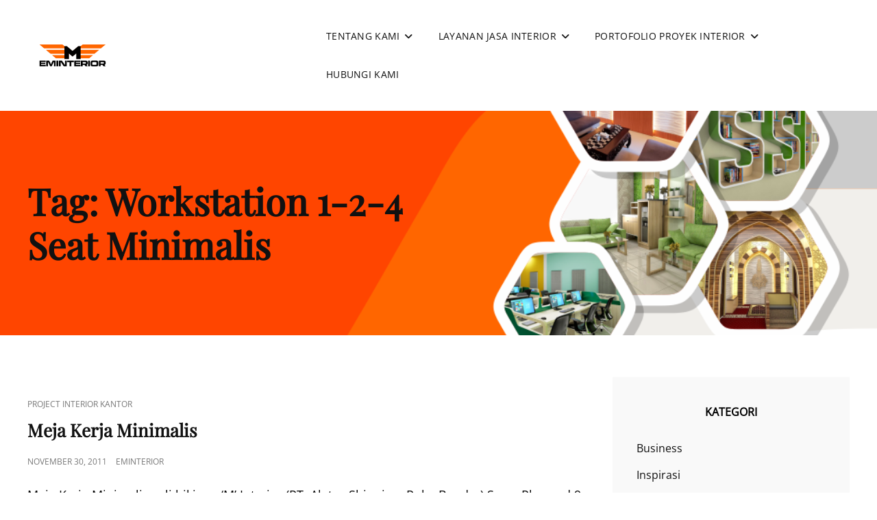

--- FILE ---
content_type: text/html; charset=UTF-8
request_url: https://eminterior.com/tag/workstation-1-2-4-seat-minimalis/
body_size: 10106
content:
<!doctype html>
<html lang="id">
<head>
	<meta charset="UTF-8">
	<meta name="viewport" content="width=device-width, initial-scale=1">
	<link rel="profile" href="https://gmpg.org/xfn/11">
	<script>(function(html){html.className = html.className.replace(/\bno-js\b/,'js')})(document.documentElement);</script>
<meta name='robots' content='index, follow, max-image-preview:large, max-snippet:-1, max-video-preview:-1' />
	<style>img:is([sizes="auto" i], [sizes^="auto," i]) { contain-intrinsic-size: 3000px 1500px }</style>
	
	<!-- This site is optimized with the Yoast SEO plugin v26.4 - https://yoast.com/wordpress/plugins/seo/ -->
	<title>workstation 1-2-4 seat minimalis Arsip - M Interior</title>
	<link rel="canonical" href="https://eminterior.com/tag/workstation-1-2-4-seat-minimalis/" />
	<meta property="og:locale" content="id_ID" />
	<meta property="og:type" content="article" />
	<meta property="og:title" content="workstation 1-2-4 seat minimalis Arsip - M Interior" />
	<meta property="og:url" content="https://eminterior.com/tag/workstation-1-2-4-seat-minimalis/" />
	<meta property="og:site_name" content="M Interior" />
	<meta name="twitter:card" content="summary_large_image" />
	<meta name="twitter:site" content="@Eminterior1" />
	<script type="application/ld+json" class="yoast-schema-graph">{"@context":"https://schema.org","@graph":[{"@type":"CollectionPage","@id":"https://eminterior.com/tag/workstation-1-2-4-seat-minimalis/","url":"https://eminterior.com/tag/workstation-1-2-4-seat-minimalis/","name":"workstation 1-2-4 seat minimalis Arsip - M Interior","isPartOf":{"@id":"https://eminterior.com/#website"},"breadcrumb":{"@id":"https://eminterior.com/tag/workstation-1-2-4-seat-minimalis/#breadcrumb"},"inLanguage":"id"},{"@type":"BreadcrumbList","@id":"https://eminterior.com/tag/workstation-1-2-4-seat-minimalis/#breadcrumb","itemListElement":[{"@type":"ListItem","position":1,"name":"Home","item":"https://eminterior.com/"},{"@type":"ListItem","position":2,"name":"workstation 1-2-4 seat minimalis"}]},{"@type":"WebSite","@id":"https://eminterior.com/#website","url":"https://eminterior.com/","name":"M | Interior","description":"Kontraktor Interior Kantor Balikpapan","publisher":{"@id":"https://eminterior.com/#organization"},"potentialAction":[{"@type":"SearchAction","target":{"@type":"EntryPoint","urlTemplate":"https://eminterior.com/?s={search_term_string}"},"query-input":{"@type":"PropertyValueSpecification","valueRequired":true,"valueName":"search_term_string"}}],"inLanguage":"id"},{"@type":"Organization","@id":"https://eminterior.com/#organization","name":"M | Interior","url":"https://eminterior.com/","logo":{"@type":"ImageObject","inLanguage":"id","@id":"https://eminterior.com/#/schema/logo/image/","url":"https://eminterior.com/wp-content/uploads/2018/05/logo-eminterior-amp-1.jpg","contentUrl":"https://eminterior.com/wp-content/uploads/2018/05/logo-eminterior-amp-1.jpg","width":703,"height":225,"caption":"M | Interior"},"image":{"@id":"https://eminterior.com/#/schema/logo/image/"},"sameAs":["https://www.facebook.com/M.Interior.Bpn","https://x.com/Eminterior1","https://www.instagram.com/eminteriorbalikpapan/","https://www.linkedin.com/in/m-interior-0a9032ab/"]}]}</script>
	<!-- / Yoast SEO plugin. -->


<link rel="alternate" type="application/rss+xml" title="M Interior &raquo; Feed" href="https://eminterior.com/feed/" />
<link rel="alternate" type="application/rss+xml" title="M Interior &raquo; Umpan Komentar" href="https://eminterior.com/comments/feed/" />
<link rel="alternate" type="application/rss+xml" title="M Interior &raquo; workstation 1-2-4 seat minimalis Umpan Tag" href="https://eminterior.com/tag/workstation-1-2-4-seat-minimalis/feed/" />
<script type="text/javascript">
/* <![CDATA[ */
window._wpemojiSettings = {"baseUrl":"https:\/\/s.w.org\/images\/core\/emoji\/16.0.1\/72x72\/","ext":".png","svgUrl":"https:\/\/s.w.org\/images\/core\/emoji\/16.0.1\/svg\/","svgExt":".svg","source":{"concatemoji":"https:\/\/eminterior.com\/wp-includes\/js\/wp-emoji-release.min.js?ver=6.8.3"}};
/*! This file is auto-generated */
!function(s,n){var o,i,e;function c(e){try{var t={supportTests:e,timestamp:(new Date).valueOf()};sessionStorage.setItem(o,JSON.stringify(t))}catch(e){}}function p(e,t,n){e.clearRect(0,0,e.canvas.width,e.canvas.height),e.fillText(t,0,0);var t=new Uint32Array(e.getImageData(0,0,e.canvas.width,e.canvas.height).data),a=(e.clearRect(0,0,e.canvas.width,e.canvas.height),e.fillText(n,0,0),new Uint32Array(e.getImageData(0,0,e.canvas.width,e.canvas.height).data));return t.every(function(e,t){return e===a[t]})}function u(e,t){e.clearRect(0,0,e.canvas.width,e.canvas.height),e.fillText(t,0,0);for(var n=e.getImageData(16,16,1,1),a=0;a<n.data.length;a++)if(0!==n.data[a])return!1;return!0}function f(e,t,n,a){switch(t){case"flag":return n(e,"\ud83c\udff3\ufe0f\u200d\u26a7\ufe0f","\ud83c\udff3\ufe0f\u200b\u26a7\ufe0f")?!1:!n(e,"\ud83c\udde8\ud83c\uddf6","\ud83c\udde8\u200b\ud83c\uddf6")&&!n(e,"\ud83c\udff4\udb40\udc67\udb40\udc62\udb40\udc65\udb40\udc6e\udb40\udc67\udb40\udc7f","\ud83c\udff4\u200b\udb40\udc67\u200b\udb40\udc62\u200b\udb40\udc65\u200b\udb40\udc6e\u200b\udb40\udc67\u200b\udb40\udc7f");case"emoji":return!a(e,"\ud83e\udedf")}return!1}function g(e,t,n,a){var r="undefined"!=typeof WorkerGlobalScope&&self instanceof WorkerGlobalScope?new OffscreenCanvas(300,150):s.createElement("canvas"),o=r.getContext("2d",{willReadFrequently:!0}),i=(o.textBaseline="top",o.font="600 32px Arial",{});return e.forEach(function(e){i[e]=t(o,e,n,a)}),i}function t(e){var t=s.createElement("script");t.src=e,t.defer=!0,s.head.appendChild(t)}"undefined"!=typeof Promise&&(o="wpEmojiSettingsSupports",i=["flag","emoji"],n.supports={everything:!0,everythingExceptFlag:!0},e=new Promise(function(e){s.addEventListener("DOMContentLoaded",e,{once:!0})}),new Promise(function(t){var n=function(){try{var e=JSON.parse(sessionStorage.getItem(o));if("object"==typeof e&&"number"==typeof e.timestamp&&(new Date).valueOf()<e.timestamp+604800&&"object"==typeof e.supportTests)return e.supportTests}catch(e){}return null}();if(!n){if("undefined"!=typeof Worker&&"undefined"!=typeof OffscreenCanvas&&"undefined"!=typeof URL&&URL.createObjectURL&&"undefined"!=typeof Blob)try{var e="postMessage("+g.toString()+"("+[JSON.stringify(i),f.toString(),p.toString(),u.toString()].join(",")+"));",a=new Blob([e],{type:"text/javascript"}),r=new Worker(URL.createObjectURL(a),{name:"wpTestEmojiSupports"});return void(r.onmessage=function(e){c(n=e.data),r.terminate(),t(n)})}catch(e){}c(n=g(i,f,p,u))}t(n)}).then(function(e){for(var t in e)n.supports[t]=e[t],n.supports.everything=n.supports.everything&&n.supports[t],"flag"!==t&&(n.supports.everythingExceptFlag=n.supports.everythingExceptFlag&&n.supports[t]);n.supports.everythingExceptFlag=n.supports.everythingExceptFlag&&!n.supports.flag,n.DOMReady=!1,n.readyCallback=function(){n.DOMReady=!0}}).then(function(){return e}).then(function(){var e;n.supports.everything||(n.readyCallback(),(e=n.source||{}).concatemoji?t(e.concatemoji):e.wpemoji&&e.twemoji&&(t(e.twemoji),t(e.wpemoji)))}))}((window,document),window._wpemojiSettings);
/* ]]> */
</script>
<style id='wp-emoji-styles-inline-css' type='text/css'>

	img.wp-smiley, img.emoji {
		display: inline !important;
		border: none !important;
		box-shadow: none !important;
		height: 1em !important;
		width: 1em !important;
		margin: 0 0.07em !important;
		vertical-align: -0.1em !important;
		background: none !important;
		padding: 0 !important;
	}
</style>
<link rel='stylesheet' id='wp-block-library-css' href='https://eminterior.com/wp-includes/css/dist/block-library/style.min.css?ver=6.8.3' type='text/css' media='all' />
<style id='wp-block-library-theme-inline-css' type='text/css'>
.wp-block-audio :where(figcaption){color:#555;font-size:13px;text-align:center}.is-dark-theme .wp-block-audio :where(figcaption){color:#ffffffa6}.wp-block-audio{margin:0 0 1em}.wp-block-code{border:1px solid #ccc;border-radius:4px;font-family:Menlo,Consolas,monaco,monospace;padding:.8em 1em}.wp-block-embed :where(figcaption){color:#555;font-size:13px;text-align:center}.is-dark-theme .wp-block-embed :where(figcaption){color:#ffffffa6}.wp-block-embed{margin:0 0 1em}.blocks-gallery-caption{color:#555;font-size:13px;text-align:center}.is-dark-theme .blocks-gallery-caption{color:#ffffffa6}:root :where(.wp-block-image figcaption){color:#555;font-size:13px;text-align:center}.is-dark-theme :root :where(.wp-block-image figcaption){color:#ffffffa6}.wp-block-image{margin:0 0 1em}.wp-block-pullquote{border-bottom:4px solid;border-top:4px solid;color:currentColor;margin-bottom:1.75em}.wp-block-pullquote cite,.wp-block-pullquote footer,.wp-block-pullquote__citation{color:currentColor;font-size:.8125em;font-style:normal;text-transform:uppercase}.wp-block-quote{border-left:.25em solid;margin:0 0 1.75em;padding-left:1em}.wp-block-quote cite,.wp-block-quote footer{color:currentColor;font-size:.8125em;font-style:normal;position:relative}.wp-block-quote:where(.has-text-align-right){border-left:none;border-right:.25em solid;padding-left:0;padding-right:1em}.wp-block-quote:where(.has-text-align-center){border:none;padding-left:0}.wp-block-quote.is-large,.wp-block-quote.is-style-large,.wp-block-quote:where(.is-style-plain){border:none}.wp-block-search .wp-block-search__label{font-weight:700}.wp-block-search__button{border:1px solid #ccc;padding:.375em .625em}:where(.wp-block-group.has-background){padding:1.25em 2.375em}.wp-block-separator.has-css-opacity{opacity:.4}.wp-block-separator{border:none;border-bottom:2px solid;margin-left:auto;margin-right:auto}.wp-block-separator.has-alpha-channel-opacity{opacity:1}.wp-block-separator:not(.is-style-wide):not(.is-style-dots){width:100px}.wp-block-separator.has-background:not(.is-style-dots){border-bottom:none;height:1px}.wp-block-separator.has-background:not(.is-style-wide):not(.is-style-dots){height:2px}.wp-block-table{margin:0 0 1em}.wp-block-table td,.wp-block-table th{word-break:normal}.wp-block-table :where(figcaption){color:#555;font-size:13px;text-align:center}.is-dark-theme .wp-block-table :where(figcaption){color:#ffffffa6}.wp-block-video :where(figcaption){color:#555;font-size:13px;text-align:center}.is-dark-theme .wp-block-video :where(figcaption){color:#ffffffa6}.wp-block-video{margin:0 0 1em}:root :where(.wp-block-template-part.has-background){margin-bottom:0;margin-top:0;padding:1.25em 2.375em}
</style>
<style id='classic-theme-styles-inline-css' type='text/css'>
/*! This file is auto-generated */
.wp-block-button__link{color:#fff;background-color:#32373c;border-radius:9999px;box-shadow:none;text-decoration:none;padding:calc(.667em + 2px) calc(1.333em + 2px);font-size:1.125em}.wp-block-file__button{background:#32373c;color:#fff;text-decoration:none}
</style>
<style id='global-styles-inline-css' type='text/css'>
:root{--wp--preset--aspect-ratio--square: 1;--wp--preset--aspect-ratio--4-3: 4/3;--wp--preset--aspect-ratio--3-4: 3/4;--wp--preset--aspect-ratio--3-2: 3/2;--wp--preset--aspect-ratio--2-3: 2/3;--wp--preset--aspect-ratio--16-9: 16/9;--wp--preset--aspect-ratio--9-16: 9/16;--wp--preset--color--black: #000000;--wp--preset--color--cyan-bluish-gray: #abb8c3;--wp--preset--color--white: #ffffff;--wp--preset--color--pale-pink: #f78da7;--wp--preset--color--vivid-red: #cf2e2e;--wp--preset--color--luminous-vivid-orange: #ff6900;--wp--preset--color--luminous-vivid-amber: #fcb900;--wp--preset--color--light-green-cyan: #7bdcb5;--wp--preset--color--vivid-green-cyan: #00d084;--wp--preset--color--pale-cyan-blue: #8ed1fc;--wp--preset--color--vivid-cyan-blue: #0693e3;--wp--preset--color--vivid-purple: #9b51e0;--wp--preset--color--eighty-black: #151515;--wp--preset--color--sixty-five-black: #363636;--wp--preset--color--gray: #444444;--wp--preset--color--medium-gray: #777777;--wp--preset--color--light-gray: #f9f9f9;--wp--preset--color--bright-pink: #f5808c;--wp--preset--color--dark-yellow: #ffa751;--wp--preset--color--yellow: #ffbf00;--wp--preset--color--red: #db4f3d;--wp--preset--color--blue: #008ec2;--wp--preset--color--dark-blue: #133ec2;--wp--preset--gradient--vivid-cyan-blue-to-vivid-purple: linear-gradient(135deg,rgba(6,147,227,1) 0%,rgb(155,81,224) 100%);--wp--preset--gradient--light-green-cyan-to-vivid-green-cyan: linear-gradient(135deg,rgb(122,220,180) 0%,rgb(0,208,130) 100%);--wp--preset--gradient--luminous-vivid-amber-to-luminous-vivid-orange: linear-gradient(135deg,rgba(252,185,0,1) 0%,rgba(255,105,0,1) 100%);--wp--preset--gradient--luminous-vivid-orange-to-vivid-red: linear-gradient(135deg,rgba(255,105,0,1) 0%,rgb(207,46,46) 100%);--wp--preset--gradient--very-light-gray-to-cyan-bluish-gray: linear-gradient(135deg,rgb(238,238,238) 0%,rgb(169,184,195) 100%);--wp--preset--gradient--cool-to-warm-spectrum: linear-gradient(135deg,rgb(74,234,220) 0%,rgb(151,120,209) 20%,rgb(207,42,186) 40%,rgb(238,44,130) 60%,rgb(251,105,98) 80%,rgb(254,248,76) 100%);--wp--preset--gradient--blush-light-purple: linear-gradient(135deg,rgb(255,206,236) 0%,rgb(152,150,240) 100%);--wp--preset--gradient--blush-bordeaux: linear-gradient(135deg,rgb(254,205,165) 0%,rgb(254,45,45) 50%,rgb(107,0,62) 100%);--wp--preset--gradient--luminous-dusk: linear-gradient(135deg,rgb(255,203,112) 0%,rgb(199,81,192) 50%,rgb(65,88,208) 100%);--wp--preset--gradient--pale-ocean: linear-gradient(135deg,rgb(255,245,203) 0%,rgb(182,227,212) 50%,rgb(51,167,181) 100%);--wp--preset--gradient--electric-grass: linear-gradient(135deg,rgb(202,248,128) 0%,rgb(113,206,126) 100%);--wp--preset--gradient--midnight: linear-gradient(135deg,rgb(2,3,129) 0%,rgb(40,116,252) 100%);--wp--preset--font-size--small: 16px;--wp--preset--font-size--medium: 20px;--wp--preset--font-size--large: 42px;--wp--preset--font-size--x-large: 42px;--wp--preset--font-size--extra-small: 13px;--wp--preset--font-size--normal: 18px;--wp--preset--font-size--huge: 56px;--wp--preset--spacing--20: 0.44rem;--wp--preset--spacing--30: 0.67rem;--wp--preset--spacing--40: 1rem;--wp--preset--spacing--50: 1.5rem;--wp--preset--spacing--60: 2.25rem;--wp--preset--spacing--70: 3.38rem;--wp--preset--spacing--80: 5.06rem;--wp--preset--shadow--natural: 6px 6px 9px rgba(0, 0, 0, 0.2);--wp--preset--shadow--deep: 12px 12px 50px rgba(0, 0, 0, 0.4);--wp--preset--shadow--sharp: 6px 6px 0px rgba(0, 0, 0, 0.2);--wp--preset--shadow--outlined: 6px 6px 0px -3px rgba(255, 255, 255, 1), 6px 6px rgba(0, 0, 0, 1);--wp--preset--shadow--crisp: 6px 6px 0px rgba(0, 0, 0, 1);}:where(.is-layout-flex){gap: 0.5em;}:where(.is-layout-grid){gap: 0.5em;}body .is-layout-flex{display: flex;}.is-layout-flex{flex-wrap: wrap;align-items: center;}.is-layout-flex > :is(*, div){margin: 0;}body .is-layout-grid{display: grid;}.is-layout-grid > :is(*, div){margin: 0;}:where(.wp-block-columns.is-layout-flex){gap: 2em;}:where(.wp-block-columns.is-layout-grid){gap: 2em;}:where(.wp-block-post-template.is-layout-flex){gap: 1.25em;}:where(.wp-block-post-template.is-layout-grid){gap: 1.25em;}.has-black-color{color: var(--wp--preset--color--black) !important;}.has-cyan-bluish-gray-color{color: var(--wp--preset--color--cyan-bluish-gray) !important;}.has-white-color{color: var(--wp--preset--color--white) !important;}.has-pale-pink-color{color: var(--wp--preset--color--pale-pink) !important;}.has-vivid-red-color{color: var(--wp--preset--color--vivid-red) !important;}.has-luminous-vivid-orange-color{color: var(--wp--preset--color--luminous-vivid-orange) !important;}.has-luminous-vivid-amber-color{color: var(--wp--preset--color--luminous-vivid-amber) !important;}.has-light-green-cyan-color{color: var(--wp--preset--color--light-green-cyan) !important;}.has-vivid-green-cyan-color{color: var(--wp--preset--color--vivid-green-cyan) !important;}.has-pale-cyan-blue-color{color: var(--wp--preset--color--pale-cyan-blue) !important;}.has-vivid-cyan-blue-color{color: var(--wp--preset--color--vivid-cyan-blue) !important;}.has-vivid-purple-color{color: var(--wp--preset--color--vivid-purple) !important;}.has-black-background-color{background-color: var(--wp--preset--color--black) !important;}.has-cyan-bluish-gray-background-color{background-color: var(--wp--preset--color--cyan-bluish-gray) !important;}.has-white-background-color{background-color: var(--wp--preset--color--white) !important;}.has-pale-pink-background-color{background-color: var(--wp--preset--color--pale-pink) !important;}.has-vivid-red-background-color{background-color: var(--wp--preset--color--vivid-red) !important;}.has-luminous-vivid-orange-background-color{background-color: var(--wp--preset--color--luminous-vivid-orange) !important;}.has-luminous-vivid-amber-background-color{background-color: var(--wp--preset--color--luminous-vivid-amber) !important;}.has-light-green-cyan-background-color{background-color: var(--wp--preset--color--light-green-cyan) !important;}.has-vivid-green-cyan-background-color{background-color: var(--wp--preset--color--vivid-green-cyan) !important;}.has-pale-cyan-blue-background-color{background-color: var(--wp--preset--color--pale-cyan-blue) !important;}.has-vivid-cyan-blue-background-color{background-color: var(--wp--preset--color--vivid-cyan-blue) !important;}.has-vivid-purple-background-color{background-color: var(--wp--preset--color--vivid-purple) !important;}.has-black-border-color{border-color: var(--wp--preset--color--black) !important;}.has-cyan-bluish-gray-border-color{border-color: var(--wp--preset--color--cyan-bluish-gray) !important;}.has-white-border-color{border-color: var(--wp--preset--color--white) !important;}.has-pale-pink-border-color{border-color: var(--wp--preset--color--pale-pink) !important;}.has-vivid-red-border-color{border-color: var(--wp--preset--color--vivid-red) !important;}.has-luminous-vivid-orange-border-color{border-color: var(--wp--preset--color--luminous-vivid-orange) !important;}.has-luminous-vivid-amber-border-color{border-color: var(--wp--preset--color--luminous-vivid-amber) !important;}.has-light-green-cyan-border-color{border-color: var(--wp--preset--color--light-green-cyan) !important;}.has-vivid-green-cyan-border-color{border-color: var(--wp--preset--color--vivid-green-cyan) !important;}.has-pale-cyan-blue-border-color{border-color: var(--wp--preset--color--pale-cyan-blue) !important;}.has-vivid-cyan-blue-border-color{border-color: var(--wp--preset--color--vivid-cyan-blue) !important;}.has-vivid-purple-border-color{border-color: var(--wp--preset--color--vivid-purple) !important;}.has-vivid-cyan-blue-to-vivid-purple-gradient-background{background: var(--wp--preset--gradient--vivid-cyan-blue-to-vivid-purple) !important;}.has-light-green-cyan-to-vivid-green-cyan-gradient-background{background: var(--wp--preset--gradient--light-green-cyan-to-vivid-green-cyan) !important;}.has-luminous-vivid-amber-to-luminous-vivid-orange-gradient-background{background: var(--wp--preset--gradient--luminous-vivid-amber-to-luminous-vivid-orange) !important;}.has-luminous-vivid-orange-to-vivid-red-gradient-background{background: var(--wp--preset--gradient--luminous-vivid-orange-to-vivid-red) !important;}.has-very-light-gray-to-cyan-bluish-gray-gradient-background{background: var(--wp--preset--gradient--very-light-gray-to-cyan-bluish-gray) !important;}.has-cool-to-warm-spectrum-gradient-background{background: var(--wp--preset--gradient--cool-to-warm-spectrum) !important;}.has-blush-light-purple-gradient-background{background: var(--wp--preset--gradient--blush-light-purple) !important;}.has-blush-bordeaux-gradient-background{background: var(--wp--preset--gradient--blush-bordeaux) !important;}.has-luminous-dusk-gradient-background{background: var(--wp--preset--gradient--luminous-dusk) !important;}.has-pale-ocean-gradient-background{background: var(--wp--preset--gradient--pale-ocean) !important;}.has-electric-grass-gradient-background{background: var(--wp--preset--gradient--electric-grass) !important;}.has-midnight-gradient-background{background: var(--wp--preset--gradient--midnight) !important;}.has-small-font-size{font-size: var(--wp--preset--font-size--small) !important;}.has-medium-font-size{font-size: var(--wp--preset--font-size--medium) !important;}.has-large-font-size{font-size: var(--wp--preset--font-size--large) !important;}.has-x-large-font-size{font-size: var(--wp--preset--font-size--x-large) !important;}
:where(.wp-block-post-template.is-layout-flex){gap: 1.25em;}:where(.wp-block-post-template.is-layout-grid){gap: 1.25em;}
:where(.wp-block-columns.is-layout-flex){gap: 2em;}:where(.wp-block-columns.is-layout-grid){gap: 2em;}
:root :where(.wp-block-pullquote){font-size: 1.5em;line-height: 1.6;}
</style>
<link rel='stylesheet' id='signify-style-css' href='https://eminterior.com/wp-content/themes/signify/style.css?ver=20250702-71102' type='text/css' media='all' />
<link rel='stylesheet' id='signify-education-style-css' href='https://eminterior.com/wp-content/themes/signify-education/style.css?ver=20250702-83856' type='text/css' media='all' />
<link rel='stylesheet' id='signify-block-style-css' href='https://eminterior.com/wp-content/themes/signify/css/blocks.css?ver=1.0' type='text/css' media='all' />
<link rel='stylesheet' id='signify-education-block-style-css' href='https://eminterior.com/wp-content/themes/signify-education/assets/css/child-blocks.css?ver=20210908-30500' type='text/css' media='all' />
<link rel='stylesheet' id='signify-fonts-css' href='https://eminterior.com/wp-content/fonts/5773d36ad2169e05b6685fd7f373caa5.css' type='text/css' media='all' />
<link rel='stylesheet' id='font-awesome-css' href='https://eminterior.com/wp-content/themes/signify/css/font-awesome/css/all.min.css?ver=6.7.2' type='text/css' media='all' />
<!--[if lt IE 9]>
<script type="text/javascript" src="https://eminterior.com/wp-content/themes/signify/js/html5.min.js?ver=3.7.3" id="signify-html5-js"></script>
<![endif]-->
<script type="text/javascript" src="https://eminterior.com/wp-includes/js/jquery/jquery.min.js?ver=3.7.1" id="jquery-core-js"></script>
<script type="text/javascript" src="https://eminterior.com/wp-includes/js/jquery/jquery-migrate.min.js?ver=3.4.1" id="jquery-migrate-js"></script>
<link rel="https://api.w.org/" href="https://eminterior.com/wp-json/" /><link rel="alternate" title="JSON" type="application/json" href="https://eminterior.com/wp-json/wp/v2/tags/263" /><link rel="EditURI" type="application/rsd+xml" title="RSD" href="https://eminterior.com/xmlrpc.php?rsd" />
<meta name="generator" content="WordPress 6.8.3" />
	        <style type="text/css" rel="header-image">
	            .custom-header .wrapper:before {
	                background-image: url( https://eminterior.com/wp-content/uploads/2021/04/cropped-Web33.png);
					background-position: center center;
					background-repeat: no-repeat;
					background-size: cover;
	            }
	        </style>
	    		<style type="text/css">
					.site-title a,
			.site-description {
				position: absolute;
				clip: rect(1px, 1px, 1px, 1px);
			}
				</style>
		<style type="text/css" id="custom-background-css">
body.custom-background { background-color: #ffffff; }
</style>
	<link rel="icon" href="https://eminterior.com/wp-content/uploads/2020/10/cropped-cropped-emin3-1-32x32.png" sizes="32x32" />
<link rel="icon" href="https://eminterior.com/wp-content/uploads/2020/10/cropped-cropped-emin3-1-192x192.png" sizes="192x192" />
<link rel="apple-touch-icon" href="https://eminterior.com/wp-content/uploads/2020/10/cropped-cropped-emin3-1-180x180.png" />
<meta name="msapplication-TileImage" content="https://eminterior.com/wp-content/uploads/2020/10/cropped-cropped-emin3-1-270x270.png" />
</head>

<body class="archive tag tag-workstation-1-2-4-seat-minimalis tag-263 custom-background wp-custom-logo wp-embed-responsive wp-theme-signify wp-child-theme-signify-education hfeed fluid-layout navigation-classic two-columns-layout content-left excerpt header-media-fluid has-header-media absolute-header has-header-image color-scheme-default menu-type-classic menu-style-full-width header-style-two">


<div id="page" class="site">
	<a class="skip-link screen-reader-text" href="#content">Skip to content</a>

	<header id="masthead" class="site-header">
				
		<div class="site-header-main">
			<div class="wrapper">
				
<div class="site-branding">
	<a href="https://eminterior.com/" class="custom-logo-link" rel="home"><img width="828" height="104" src="https://eminterior.com/wp-content/uploads/2021/04/cropped-Web6-1.png" class="custom-logo" alt="M Interior" decoding="async" fetchpriority="high" srcset="https://eminterior.com/wp-content/uploads/2021/04/cropped-Web6-1.png 828w, https://eminterior.com/wp-content/uploads/2021/04/cropped-Web6-1-300x38.png 300w, https://eminterior.com/wp-content/uploads/2021/04/cropped-Web6-1-768x96.png 768w" sizes="(max-width: 828px) 100vw, 828px" /></a>
	<div class="site-identity">
					<p class="site-title"><a href="https://eminterior.com/" rel="home">M Interior</a></p>
					<p class="site-description">Kontraktor Interior Kantor Balikpapan</p>
			</div><!-- .site-branding-text-->
</div><!-- .site-branding -->

					<div id="site-header-menu" class="site-header-menu">
		<div id="primary-menu-wrapper" class="menu-wrapper">
			<div class="menu-toggle-wrapper">
				<button id="menu-toggle" class="menu-toggle" aria-controls="top-menu" aria-expanded="false"><span class="menu-label">Menu</span></button>
			</div><!-- .menu-toggle-wrapper -->

			<div class="menu-inside-wrapper">
				<nav id="site-navigation" class="main-navigation default-page-menu" role="navigation" aria-label="Primary Menu">

									<ul id="primary-menu" class="menu nav-menu"><li id="menu-item-7031" class="menu-item menu-item-type-post_type menu-item-object-page menu-item-has-children menu-item-7031"><a href="https://eminterior.com/tentang-kami/">TENTANG KAMI</a>
<ul class="sub-menu">
	<li id="menu-item-7034" class="menu-item menu-item-type-post_type menu-item-object-page menu-item-7034"><a href="https://eminterior.com/tentang-kami/tahapan/">Tahapan</a></li>
	<li id="menu-item-7032" class="menu-item menu-item-type-post_type menu-item-object-page menu-item-7032"><a href="https://eminterior.com/ada-proyek/prinsip-kerja/">Prinsip Kerja</a></li>
	<li id="menu-item-7033" class="menu-item menu-item-type-post_type menu-item-object-page menu-item-7033"><a href="https://eminterior.com/tentang-kami/keahlian-kami/">Keahlian Kami</a></li>
</ul>
</li>
<li id="menu-item-7040" class="menu-item menu-item-type-post_type menu-item-object-page menu-item-has-children menu-item-7040"><a href="https://eminterior.com/layanan-jasa-interior/">LAYANAN JASA INTERIOR</a>
<ul class="sub-menu">
	<li id="menu-item-7041" class="menu-item menu-item-type-post_type menu-item-object-page menu-item-7041"><a href="https://eminterior.com/layanan-jasa-interior/jasa-kontraktor-interior/">Jasa Kontraktor Interior</a></li>
	<li id="menu-item-7043" class="menu-item menu-item-type-post_type menu-item-object-page menu-item-7043"><a href="https://eminterior.com/layanan-jasa-interior/custom-furniture/">Custom Furniture</a></li>
	<li id="menu-item-7044" class="menu-item menu-item-type-post_type menu-item-object-page menu-item-7044"><a href="https://eminterior.com/layanan-jasa-interior/cubical-meja-kerja/">Cubical Meja Kerja</a></li>
</ul>
</li>
<li id="menu-item-7035" class="menu-item menu-item-type-post_type menu-item-object-page menu-item-has-children menu-item-7035"><a href="https://eminterior.com/portofolio-proyek-interior/">PORTOFOLIO PROYEK INTERIOR</a>
<ul class="sub-menu">
	<li id="menu-item-7046" class="menu-item menu-item-type-post_type menu-item-object-page menu-item-has-children menu-item-7046"><a href="https://eminterior.com/portofolio-proyek-interior/kantor/">Kantor</a>
	<ul class="sub-menu">
		<li id="menu-item-7053" class="menu-item menu-item-type-post_type menu-item-object-page menu-item-7053"><a href="https://eminterior.com/portofolio-proyek-interior/kantor/perusahaan-swasta/">Perusahaan Swasta</a></li>
		<li id="menu-item-7052" class="menu-item menu-item-type-post_type menu-item-object-page menu-item-7052"><a href="https://eminterior.com/portofolio-proyek-interior/kantor/pemerintah-bumn/">Pemerintah &#038; BUMN</a></li>
		<li id="menu-item-7051" class="menu-item menu-item-type-post_type menu-item-object-page menu-item-7051"><a href="https://eminterior.com/portofolio-proyek-interior/kantor/bank/">Bank</a></li>
	</ul>
</li>
	<li id="menu-item-7045" class="menu-item menu-item-type-post_type menu-item-object-page menu-item-7045"><a href="https://eminterior.com/portofolio-proyek-interior/gedung-lainnya/sosial-sekolah/">Sosial &#038; Sekolah</a></li>
	<li id="menu-item-7048" class="menu-item menu-item-type-post_type menu-item-object-page menu-item-has-children menu-item-7048"><a href="https://eminterior.com/portofolio-proyek-interior/gedung-lainnya/">Gedung Lainnya</a>
	<ul class="sub-menu">
		<li id="menu-item-7049" class="menu-item menu-item-type-post_type menu-item-object-page menu-item-7049"><a href="https://eminterior.com/portofolio-proyek-interior/gedung-lainnya/klinik-rumah-sakit/">Klinik/Rumah Sakit</a></li>
		<li id="menu-item-7050" class="menu-item menu-item-type-post_type menu-item-object-page menu-item-7050"><a href="https://eminterior.com/portofolio-proyek-interior/gedung-lainnya/hotel/">Hotel/Guest House</a></li>
	</ul>
</li>
	<li id="menu-item-7047" class="menu-item menu-item-type-post_type menu-item-object-page menu-item-7047"><a href="https://eminterior.com/portofolio-proyek-interior/rumah/">Rumah</a></li>
</ul>
</li>
<li id="menu-item-7056" class="menu-item menu-item-type-post_type menu-item-object-page menu-item-7056"><a href="https://eminterior.com/hubungi-kami/">HUBUNGI KAMI</a></li>
</ul>				
				</nav><!-- .main-navigation -->

							</div><!-- .menu-inside-wrapper -->
		</div><!-- #primary-menu-wrapper.menu-wrapper -->

			</div><!-- .site-header-menu -->
			</div><!-- .wrapper -->
		</div><!-- .site-header-main -->
	</header><!-- #masthead -->

	
<div class="custom-header header-media">
	<div class="wrapper">
				<div class="custom-header-media">
			<div id="wp-custom-header" class="wp-custom-header"><img src="https://eminterior.com/wp-content/uploads/2021/04/cropped-Web33.png"/></div>	
					<div class="custom-header-content sections header-media-section content-align-left text-align-left">
			<div class="custom-header-content-wrapper">
				<div class="section-title-wrapper"><h2 class="section-title">Tag: <span>workstation 1-2-4 seat minimalis</span></h2></div>				
							</div><!-- .custom-header-content-wrapper -->
		</div><!-- .custom-header-content -->
				</div>
			</div><!-- .wrapper -->
	<div class="custom-header-overlay"></div><!-- .custom-header-overlay -->
</div><!-- .custom-header -->




	<div id="content" class="site-content">
		<div class="wrapper">

	<div id="primary" class="content-area">
		<main id="main" class="site-main">
			<div class="archive-posts-wrapper">
							
				<div class="section-content-wrapper layout-one">
					<div id="infinite-post-wrap" class="archive-post-wrap">
						
<article id="post-2335" class="post-2335 post type-post status-publish format-standard hentry category-project-interior-kantor tag-furniture-kantor-minimalis tag-meja-kerja-karyawan tag-meja-partisi-kantor tag-pembuatan-meja-kerja tag-rangka-meja-minimalis tag-workstation-1-2-4-seat-minimalis tag-workstation-minimalis">
	<div class="post-wrapper hentry-inner">
		
		<div class="entry-container">
			<header class="entry-header">
				
								<div class="entry-meta">
					<span class="cat-links"><span class="screen-reader-text">Cat Links </span><a href="https://eminterior.com/category/project-interior-kantor/" rel="category tag">Project Interior Kantor</a></span>				</div><!-- .entry-meta -->
				
				<h2 class="entry-title"><a href="https://eminterior.com/meja-kerja-minimalis-2/" rel="bookmark">Meja Kerja Minimalis</a></h2>
								<div class="entry-meta">
					<span class="posted-on"><span class="screen-reader-text"> Posted on </span><a href="https://eminterior.com/meja-kerja-minimalis-2/" rel="bookmark"><time class="entry-date published" datetime="2011-11-30T09:12:34+08:00">November 30, 2011</time><time class="updated" datetime="2018-03-11T17:44:47+08:00">Maret 11, 2018</time></a></span>					<span class="byline"><span class="author vcard"><a class="url fn n" href="https://eminterior.com/author/">eminterior</a></span></span>				</div><!-- .entry-meta -->
							</header><!-- .entry-header -->

			<div class="entry-summary">
				<p>Meja Kerja Minimalis asli bikinan ‘M’ Interior (PT. Alatas Shipping, Ruko Bandar) Spec: Plywood 9-12-20mm, All HPL finished + Edging</p>
<p><a href="https://eminterior.com/meja-kerja-minimalis-2/" class="more-link">Continue reading<span class="screen-reader-text">Meja Kerja Minimalis</span></a></p>
			</div><!-- .entry-summary -->
		</div><!-- .entry-container -->
	</div><!-- .hentry-inner -->
</article><!-- #post-2335 -->

<article id="post-938" class="post-938 post type-post status-publish format-standard hentry category-project-interior-kantor tag-furniture-kantor-minimalis tag-meja-kerja-karyawan tag-meja-partisi-kantor tag-pembuatan-meja-kerja tag-rangka-meja-minimalis tag-workstation-1-2-4-seat-minimalis tag-workstation-minimalis">
	<div class="post-wrapper hentry-inner">
		
		<div class="entry-container">
			<header class="entry-header">
				
								<div class="entry-meta">
					<span class="cat-links"><span class="screen-reader-text">Cat Links </span><a href="https://eminterior.com/category/project-interior-kantor/" rel="category tag">Project Interior Kantor</a></span>				</div><!-- .entry-meta -->
				
				<h2 class="entry-title"><a href="https://eminterior.com/meja-kerja-minimalis/" rel="bookmark">Meja Kerja Minimalis asli bikinan ‘M’ Interior</a></h2>
								<div class="entry-meta">
					<span class="posted-on"><span class="screen-reader-text"> Posted on </span><a href="https://eminterior.com/meja-kerja-minimalis/" rel="bookmark"><time class="entry-date published" datetime="2010-11-30T21:03:11+08:00">November 30, 2010</time><time class="updated" datetime="2018-03-11T21:40:02+08:00">Maret 11, 2018</time></a></span>					<span class="byline"><span class="author vcard"><a class="url fn n" href="https://eminterior.com/author/">eminterior</a></span></span>				</div><!-- .entry-meta -->
							</header><!-- .entry-header -->

			<div class="entry-summary">
				<p>PT. Alatas Shipping, Ruko Bandar, Spec: Plywood 9-12-20mm, All HPL finished + Edging Konsep utama dalam desain workstation ini adalah minimalis,</p>
<p><a href="https://eminterior.com/meja-kerja-minimalis/" class="more-link">Continue reading<span class="screen-reader-text">Meja Kerja Minimalis asli bikinan ‘M’ Interior</span></a></p>
			</div><!-- .entry-summary -->
		</div><!-- .entry-container -->
	</div><!-- .hentry-inner -->
</article><!-- #post-938 -->
					</div><!-- .archive-post-wrap -->
				</div><!-- .section-content-wrap -->

							</div><!-- .archive-posts-wrapper -->
		</main><!-- #main -->
	</div><!-- #primary -->


<aside id="secondary" class="widget-area sidebar">
	<section id="categories-3" class="widget widget_categories"> <div class="widget-wrap"><h2 class="widget-title">Kategori</h2>
			<ul>
					<li class="cat-item cat-item-1368"><a href="https://eminterior.com/category/business/">Business</a>
</li>
	<li class="cat-item cat-item-51"><a href="https://eminterior.com/category/inspirasi/">Inspirasi</a>
</li>
	<li class="cat-item cat-item-1623"><a href="https://eminterior.com/category/layanan/">Layanan Bisnis</a>
</li>
	<li class="cat-item cat-item-19"><a href="https://eminterior.com/category/opini/">Opini</a>
</li>
	<li class="cat-item cat-item-29"><a href="https://eminterior.com/category/perencanaan/">Perencanaan</a>
</li>
	<li class="cat-item cat-item-172"><a href="https://eminterior.com/category/project-interior-kantor/">Project Interior Kantor</a>
</li>
	<li class="cat-item cat-item-1636"><a href="https://eminterior.com/category/proyek-interior-hotel/">Proyek Interior Hotel</a>
</li>
	<li class="cat-item cat-item-1629"><a href="https://eminterior.com/category/proyek-interior-pertokoan/">Proyek Interior Pertokoan</a>
</li>
	<li class="cat-item cat-item-200"><a href="https://eminterior.com/category/proyek-interior-rumah/">Proyek Interior Rumah</a>
</li>
	<li class="cat-item cat-item-1338"><a href="https://eminterior.com/category/proyek-interior-sekolah-sosial/">Proyek Interior Sekolah &amp; Sosial</a>
</li>
	<li class="cat-item cat-item-65"><a href="https://eminterior.com/category/software/">Software</a>
</li>
	<li class="cat-item cat-item-1320"><a href="https://eminterior.com/category/stan-pameran/">Stan Pameran</a>
</li>
	<li class="cat-item cat-item-13"><a href="https://eminterior.com/category/tips/">Tips</a>
</li>
	<li class="cat-item cat-item-1"><a href="https://eminterior.com/category/uncategorized/">Uncategorized</a>
</li>
			</ul>

			</div></section>
		<section id="recent-posts-8" class="widget widget_recent_entries"> <div class="widget-wrap">
		<h2 class="widget-title">Pos-pos Terbaru</h2>
		<ul>
											<li>
					<a href="https://eminterior.com/interior-kantor-pt-hin/">Interior Kantor PT Hino</a>
									</li>
											<li>
					<a href="https://eminterior.com/interior-kantor-pajak-penajam/">Interior Kantor KPP Pratama &#8211; Penajam</a>
									</li>
											<li>
					<a href="https://eminterior.com/interior-kantor-pkk-tanah-grogot/">Interior Kantor PKK &#8211; Tanah Grogot</a>
									</li>
											<li>
					<a href="https://eminterior.com/interior-kantor-ckb-banjarmasin/">Interior Kantor CKB &#8211; Banjarmasin</a>
									</li>
											<li>
					<a href="https://eminterior.com/interior-kantor-darma-henwa-balikpapan/">Interior Kantor Darma Henwa &#8211; Balikpapan</a>
									</li>
					</ul>

		</div></section></aside><!-- #secondary -->
		</div><!-- .wrapper -->
	</div><!-- #content -->

	<footer id="colophon" class="site-footer">
		
		

<aside class="widget-area footer-widget-area one" role="complementary">
	<div class="wrapper">
					<div class="widget-column footer-widget-1">
				<section id="archives-6" class="widget widget_archive"> <div class="widget-wrap"><h2 class="widget-title">Arsip</h2>
			<ul>
					<li><a href='https://eminterior.com/2025/11/'>November 2025</a></li>
	<li><a href='https://eminterior.com/2025/10/'>Oktober 2025</a></li>
	<li><a href='https://eminterior.com/2025/09/'>September 2025</a></li>
	<li><a href='https://eminterior.com/2025/08/'>Agustus 2025</a></li>
	<li><a href='https://eminterior.com/2025/04/'>April 2025</a></li>
	<li><a href='https://eminterior.com/2025/02/'>Februari 2025</a></li>
	<li><a href='https://eminterior.com/2024/11/'>November 2024</a></li>
	<li><a href='https://eminterior.com/2024/08/'>Agustus 2024</a></li>
	<li><a href='https://eminterior.com/2024/07/'>Juli 2024</a></li>
	<li><a href='https://eminterior.com/2024/06/'>Juni 2024</a></li>
	<li><a href='https://eminterior.com/2024/05/'>Mei 2024</a></li>
	<li><a href='https://eminterior.com/2023/10/'>Oktober 2023</a></li>
	<li><a href='https://eminterior.com/2021/05/'>Mei 2021</a></li>
	<li><a href='https://eminterior.com/2021/02/'>Februari 2021</a></li>
	<li><a href='https://eminterior.com/2020/12/'>Desember 2020</a></li>
	<li><a href='https://eminterior.com/2020/10/'>Oktober 2020</a></li>
	<li><a href='https://eminterior.com/2020/09/'>September 2020</a></li>
	<li><a href='https://eminterior.com/2020/08/'>Agustus 2020</a></li>
	<li><a href='https://eminterior.com/2020/07/'>Juli 2020</a></li>
	<li><a href='https://eminterior.com/2019/04/'>April 2019</a></li>
	<li><a href='https://eminterior.com/2019/03/'>Maret 2019</a></li>
	<li><a href='https://eminterior.com/2019/02/'>Februari 2019</a></li>
	<li><a href='https://eminterior.com/2019/01/'>Januari 2019</a></li>
	<li><a href='https://eminterior.com/2018/12/'>Desember 2018</a></li>
	<li><a href='https://eminterior.com/2018/11/'>November 2018</a></li>
	<li><a href='https://eminterior.com/2018/10/'>Oktober 2018</a></li>
	<li><a href='https://eminterior.com/2018/09/'>September 2018</a></li>
	<li><a href='https://eminterior.com/2018/08/'>Agustus 2018</a></li>
	<li><a href='https://eminterior.com/2018/07/'>Juli 2018</a></li>
	<li><a href='https://eminterior.com/2018/06/'>Juni 2018</a></li>
	<li><a href='https://eminterior.com/2018/05/'>Mei 2018</a></li>
	<li><a href='https://eminterior.com/2018/04/'>April 2018</a></li>
	<li><a href='https://eminterior.com/2018/03/'>Maret 2018</a></li>
	<li><a href='https://eminterior.com/2017/12/'>Desember 2017</a></li>
	<li><a href='https://eminterior.com/2017/11/'>November 2017</a></li>
	<li><a href='https://eminterior.com/2017/10/'>Oktober 2017</a></li>
	<li><a href='https://eminterior.com/2017/09/'>September 2017</a></li>
	<li><a href='https://eminterior.com/2017/08/'>Agustus 2017</a></li>
	<li><a href='https://eminterior.com/2017/07/'>Juli 2017</a></li>
	<li><a href='https://eminterior.com/2017/06/'>Juni 2017</a></li>
	<li><a href='https://eminterior.com/2017/05/'>Mei 2017</a></li>
	<li><a href='https://eminterior.com/2017/04/'>April 2017</a></li>
	<li><a href='https://eminterior.com/2017/03/'>Maret 2017</a></li>
	<li><a href='https://eminterior.com/2017/02/'>Februari 2017</a></li>
	<li><a href='https://eminterior.com/2017/01/'>Januari 2017</a></li>
	<li><a href='https://eminterior.com/2016/12/'>Desember 2016</a></li>
	<li><a href='https://eminterior.com/2016/11/'>November 2016</a></li>
	<li><a href='https://eminterior.com/2016/10/'>Oktober 2016</a></li>
	<li><a href='https://eminterior.com/2016/09/'>September 2016</a></li>
	<li><a href='https://eminterior.com/2016/08/'>Agustus 2016</a></li>
	<li><a href='https://eminterior.com/2016/07/'>Juli 2016</a></li>
	<li><a href='https://eminterior.com/2016/06/'>Juni 2016</a></li>
	<li><a href='https://eminterior.com/2016/05/'>Mei 2016</a></li>
	<li><a href='https://eminterior.com/2016/04/'>April 2016</a></li>
	<li><a href='https://eminterior.com/2016/03/'>Maret 2016</a></li>
	<li><a href='https://eminterior.com/2016/02/'>Februari 2016</a></li>
	<li><a href='https://eminterior.com/2016/01/'>Januari 2016</a></li>
	<li><a href='https://eminterior.com/2015/12/'>Desember 2015</a></li>
	<li><a href='https://eminterior.com/2015/11/'>November 2015</a></li>
	<li><a href='https://eminterior.com/2015/10/'>Oktober 2015</a></li>
	<li><a href='https://eminterior.com/2015/09/'>September 2015</a></li>
	<li><a href='https://eminterior.com/2015/08/'>Agustus 2015</a></li>
	<li><a href='https://eminterior.com/2015/07/'>Juli 2015</a></li>
	<li><a href='https://eminterior.com/2015/06/'>Juni 2015</a></li>
	<li><a href='https://eminterior.com/2015/04/'>April 2015</a></li>
	<li><a href='https://eminterior.com/2015/03/'>Maret 2015</a></li>
	<li><a href='https://eminterior.com/2015/02/'>Februari 2015</a></li>
	<li><a href='https://eminterior.com/2015/01/'>Januari 2015</a></li>
	<li><a href='https://eminterior.com/2014/12/'>Desember 2014</a></li>
	<li><a href='https://eminterior.com/2014/11/'>November 2014</a></li>
	<li><a href='https://eminterior.com/2014/09/'>September 2014</a></li>
	<li><a href='https://eminterior.com/2014/08/'>Agustus 2014</a></li>
	<li><a href='https://eminterior.com/2014/07/'>Juli 2014</a></li>
	<li><a href='https://eminterior.com/2014/06/'>Juni 2014</a></li>
	<li><a href='https://eminterior.com/2014/05/'>Mei 2014</a></li>
	<li><a href='https://eminterior.com/2014/04/'>April 2014</a></li>
	<li><a href='https://eminterior.com/2014/03/'>Maret 2014</a></li>
	<li><a href='https://eminterior.com/2014/02/'>Februari 2014</a></li>
	<li><a href='https://eminterior.com/2014/01/'>Januari 2014</a></li>
	<li><a href='https://eminterior.com/2013/12/'>Desember 2013</a></li>
	<li><a href='https://eminterior.com/2013/11/'>November 2013</a></li>
	<li><a href='https://eminterior.com/2013/10/'>Oktober 2013</a></li>
	<li><a href='https://eminterior.com/2013/09/'>September 2013</a></li>
	<li><a href='https://eminterior.com/2013/08/'>Agustus 2013</a></li>
	<li><a href='https://eminterior.com/2013/07/'>Juli 2013</a></li>
	<li><a href='https://eminterior.com/2013/06/'>Juni 2013</a></li>
	<li><a href='https://eminterior.com/2013/05/'>Mei 2013</a></li>
	<li><a href='https://eminterior.com/2013/04/'>April 2013</a></li>
	<li><a href='https://eminterior.com/2013/03/'>Maret 2013</a></li>
	<li><a href='https://eminterior.com/2013/02/'>Februari 2013</a></li>
	<li><a href='https://eminterior.com/2013/01/'>Januari 2013</a></li>
	<li><a href='https://eminterior.com/2012/12/'>Desember 2012</a></li>
	<li><a href='https://eminterior.com/2012/11/'>November 2012</a></li>
	<li><a href='https://eminterior.com/2012/10/'>Oktober 2012</a></li>
	<li><a href='https://eminterior.com/2012/09/'>September 2012</a></li>
	<li><a href='https://eminterior.com/2012/08/'>Agustus 2012</a></li>
	<li><a href='https://eminterior.com/2012/07/'>Juli 2012</a></li>
	<li><a href='https://eminterior.com/2012/06/'>Juni 2012</a></li>
	<li><a href='https://eminterior.com/2012/05/'>Mei 2012</a></li>
	<li><a href='https://eminterior.com/2012/04/'>April 2012</a></li>
	<li><a href='https://eminterior.com/2012/03/'>Maret 2012</a></li>
	<li><a href='https://eminterior.com/2012/02/'>Februari 2012</a></li>
	<li><a href='https://eminterior.com/2012/01/'>Januari 2012</a></li>
	<li><a href='https://eminterior.com/2011/12/'>Desember 2011</a></li>
	<li><a href='https://eminterior.com/2011/11/'>November 2011</a></li>
	<li><a href='https://eminterior.com/2011/10/'>Oktober 2011</a></li>
	<li><a href='https://eminterior.com/2011/09/'>September 2011</a></li>
	<li><a href='https://eminterior.com/2011/08/'>Agustus 2011</a></li>
	<li><a href='https://eminterior.com/2011/07/'>Juli 2011</a></li>
	<li><a href='https://eminterior.com/2011/06/'>Juni 2011</a></li>
	<li><a href='https://eminterior.com/2011/05/'>Mei 2011</a></li>
	<li><a href='https://eminterior.com/2011/04/'>April 2011</a></li>
	<li><a href='https://eminterior.com/2011/03/'>Maret 2011</a></li>
	<li><a href='https://eminterior.com/2011/02/'>Februari 2011</a></li>
	<li><a href='https://eminterior.com/2011/01/'>Januari 2011</a></li>
	<li><a href='https://eminterior.com/2010/12/'>Desember 2010</a></li>
	<li><a href='https://eminterior.com/2010/11/'>November 2010</a></li>
	<li><a href='https://eminterior.com/2010/10/'>Oktober 2010</a></li>
	<li><a href='https://eminterior.com/2010/09/'>September 2010</a></li>
	<li><a href='https://eminterior.com/2010/08/'>Agustus 2010</a></li>
	<li><a href='https://eminterior.com/2010/07/'>Juli 2010</a></li>
	<li><a href='https://eminterior.com/2010/06/'>Juni 2010</a></li>
			</ul>

			</div></section><section id="categories-4" class="widget widget_categories"> <div class="widget-wrap"><h2 class="widget-title">Kategori</h2>
			<ul>
					<li class="cat-item cat-item-1368"><a href="https://eminterior.com/category/business/">Business</a>
</li>
	<li class="cat-item cat-item-51"><a href="https://eminterior.com/category/inspirasi/">Inspirasi</a>
</li>
	<li class="cat-item cat-item-1623"><a href="https://eminterior.com/category/layanan/">Layanan Bisnis</a>
</li>
	<li class="cat-item cat-item-19"><a href="https://eminterior.com/category/opini/">Opini</a>
</li>
	<li class="cat-item cat-item-29"><a href="https://eminterior.com/category/perencanaan/">Perencanaan</a>
</li>
	<li class="cat-item cat-item-172"><a href="https://eminterior.com/category/project-interior-kantor/">Project Interior Kantor</a>
</li>
	<li class="cat-item cat-item-1636"><a href="https://eminterior.com/category/proyek-interior-hotel/">Proyek Interior Hotel</a>
</li>
	<li class="cat-item cat-item-1629"><a href="https://eminterior.com/category/proyek-interior-pertokoan/">Proyek Interior Pertokoan</a>
</li>
	<li class="cat-item cat-item-200"><a href="https://eminterior.com/category/proyek-interior-rumah/">Proyek Interior Rumah</a>
</li>
	<li class="cat-item cat-item-1338"><a href="https://eminterior.com/category/proyek-interior-sekolah-sosial/">Proyek Interior Sekolah &amp; Sosial</a>
</li>
	<li class="cat-item cat-item-65"><a href="https://eminterior.com/category/software/">Software</a>
</li>
	<li class="cat-item cat-item-1320"><a href="https://eminterior.com/category/stan-pameran/">Stan Pameran</a>
</li>
	<li class="cat-item cat-item-13"><a href="https://eminterior.com/category/tips/">Tips</a>
</li>
	<li class="cat-item cat-item-1"><a href="https://eminterior.com/category/uncategorized/">Uncategorized</a>
</li>
			</ul>

			</div></section><section id="meta-3" class="widget widget_meta"> <div class="widget-wrap"><h2 class="widget-title">Meta</h2>
		<ul>
						<li><a rel="nofollow" href="https://eminterior.com/wp-login.php">Masuk</a></li>
			<li><a href="https://eminterior.com/feed/">Feed entri</a></li>
			<li><a href="https://eminterior.com/comments/feed/">Feed komentar</a></li>

			<li><a href="https://wordpress.org/">WordPress.org</a></li>
		</ul>

		</div></section>			</div><!-- .widget-area -->
		
		
		
		
		

	</div><!-- .footer-widgets-wrapper -->
</aside><!-- .footer-widgets -->


		<div id="site-generator">
			

			
<div class="site-info"><div class="wrapper">Copyright &copy; 2025 <a href="https://eminterior.com/">M Interior</a> <span class="sep"> | </span>Signify Education&nbsp;by&nbsp;<a target="_blank" href="https://wenthemes.com/">WEN Themes</a></div></div><!-- .site-info -->		</div><!-- #site-generator -->
	</footer><!-- #colophon -->
	
</div><!-- #page -->

<a href="#masthead" id="scrollup" class="backtotop"><span class="screen-reader-text">Scroll Up</span></a><script type="speculationrules">
{"prefetch":[{"source":"document","where":{"and":[{"href_matches":"\/*"},{"not":{"href_matches":["\/wp-*.php","\/wp-admin\/*","\/wp-content\/uploads\/*","\/wp-content\/*","\/wp-content\/plugins\/*","\/wp-content\/themes\/signify-education\/*","\/wp-content\/themes\/signify\/*","\/*\\?(.+)"]}},{"not":{"selector_matches":"a[rel~=\"nofollow\"]"}},{"not":{"selector_matches":".no-prefetch, .no-prefetch a"}}]},"eagerness":"conservative"}]}
</script>
<script type="text/javascript" src="https://eminterior.com/wp-content/themes/signify/js/skip-link-focus-fix.min.js?ver=201800703" id="signify-skip-link-focus-fix-js"></script>
<script type="text/javascript" id="signify-script-js-extra">
/* <![CDATA[ */
var signifyOptions = {"screenReaderText":{"expand":"expand child menu","collapse":"collapse child menu"},"rtl":""};
/* ]]> */
</script>
<script type="text/javascript" src="https://eminterior.com/wp-content/themes/signify/js/functions.min.js?ver=201800703" id="signify-script-js"></script>

</body>
</html>

<!--
Performance optimized by W3 Total Cache. Learn more: https://www.boldgrid.com/w3-total-cache/

Page Caching using Disk: Enhanced 

Served from: eminterior.com @ 2025-11-19 04:11:02 by W3 Total Cache
-->

--- FILE ---
content_type: text/css
request_url: https://eminterior.com/wp-content/themes/signify/style.css?ver=20250702-71102
body_size: 48918
content:
/*
Theme Name: Signify
Theme URI: https://wenthemes.com/item/wordpress-themes/signify/
Author: WEN Themes
Author URI: https://wenthemes.com/
Description: Signify is a free Responsive Corporate WordPress theme that comes with a modern, sleek design and advanced functionalities. The theme is ideal for all business purposes as well as personal sites. With the responsive clean design and awesome features in Signify, you can create any corporate site in just a few clicks. You can find sections like Featured Content, Portfolio, Testimonials, Services, Hero Content, Header Media, Menu Options, and more in Signify WordPress Theme. This free corporate theme also comes with a Featured Slider option to help you display your business strengths in the quickest manner possible. You can display custom widgets in your desired areas as well. The custom widget in Signify allows you to display your social medias, products, ads, and more in the most alluring way possible. With all these amazing features, Signify is the perfect pick for corporate/business sites to perform at a professional level across a broad spectrum of interests and industries. Official Support Forum: https://themepalace.com/support-forum/ Full Demo: https://wenthemes.com/theme-demos/?demo=signify
Version: 2.3
Requires at least: 5.9
Tested up to: 6.8
Requires PHP: 5.6
License: GNU General Public License v3 or later
License URI: http://www.gnu.org/licenses/gpl-3.0.html
Tags: one-column, two-columns, right-sidebar, left-sidebar, custom-background, custom-colors, custom-header, custom-menu, custom-logo, editor-style, featured-image-header, featured-images, flexible-header, footer-widgets, full-width-template, rtl-language-support, sticky-post, theme-options, threaded-comments, translation-ready, block-styles, wide-blocks, news, photography, portfolio
Text Domain: signify

This theme, like WordPress, is licensed under the GPL.
Use it to make something cool, have fun, and share what you've learned with others.
*/
/**
 * Table of Contents
 *
 * 1.0 - Normalize
 * 2.0 - Typography
 	* 2.1 - Font Awesome
 	* 2.2 - Font Family
 	* 2.3 - Font Size
 	* 2.4 - Heading
 * 3.0 - Core
 	* 3.1 - Elements
 	* 3.2 - Icons
 	* 3.3 - Lists
 	* 3.4 - Padding/Margin
 * 4.0 - Forms
 * 5.0 - Navigation
     *  5.1 - Next/Previous
     *  5.2 - Menus
     *  5.3 - Header
 * 6.0 - Modules
	 * 6.1 - Accessibility
	 * 6.2 - Alignments
	 * 6.3 - breadcrumbs
	 * 6.4 - captions
	 * 6.5 - clearings
	 * 6.6 - content
	 * 6.7 - media
	 * 6.8 - scroll-up
	 * 6.9 - sidebar
 * 7.0 - Site
 	* 7.1 - Primary
 	  * 7.1.1 - Comments
 	  * 7.1.2 - post and navigation
 	* 7.2 - Primary
 	  * 7.2.1 - Widgets

 	* 7.3 - Section
	 	* 7.3.1 - App section
	 	* 7.3.2 - Audio Player
	 	* 7.3.3 - Collection
	 	* 7.3.4 - Contact
	 	* 7.3.5 - Events
		* 7.3.6  - Feature Slider
		* 7.3.7  - Feature Content
		* 7.3.8  - Footer
	 	* 7.3.9  - Gallery
	 	* 7.3.10  - Hero Content
		* 7.3.11 - Logo Slider
		* 7.3.12 - Newsletter
		* 7.3.13 - Playlist
		* 7.3.14 - Portfolio
		* 7.3.15 - Promotional
		* 7.3.16 - Services
		* 7.3.17 - Sticky Playlist
		* 7.3.18 - Team
		* 7.3.19 - Testimonials
		* 7.3.20 - Timeline
		* 7.3.21 - Woocommerce
		 *  7.3.21.1 - Clearing
		 *  7.3.21.2 - Layout
		 *  7.3.21.3 - Shop tables
		 *  7.3.21.4 - Products
		 *  7.3.21.5 - Infinite Scroll
		 *  7.3.21.6 - Onsale
		 *  7.3.21.7 - Price
		 *  7.3.21.8 - Buttons
		 *  7.3.21.9 - Single product
		 *  7.3.21.10 - Checkout
		 *  7.3.21.11 - My account
		 *  7.3.21.12 - General WooCommerce components
		 *  7.3.21.13 - Header cart
		 *  7.3.21.14 - Pagination
		 *  7.3.21.15 - Star rating
		 *  7.3.21.16 - Tabs
		 *  7.3.21.17 - Password strength meter
		 *  7.3.21.18 - Forms
		 *  7.3.21.19 - Notices
		 *  7.3.21.20 - WooCommerce widgets
		 *  7.3.21.21 - WooCommerce Price Filter
 * 8.0 - Media Queries
 *	  8.1 - >= 480px
 *    8.2 - >= 568px
 *    8.3 - >= 768px
 *    8.4 - >= 783px
 *    8.5 - >= 1024px
 *    8.6 - >= 1200px
 *	  8.7 - >= 1366px
 *    8.8 - >= 1600px
 *    8.9 - >= 1920px
 * 9.0 - Transition
 * 10.0 - Colors
 */
/**
 * 1.0 - Normalize
 *
 * Normalizing styles have been helped along thanks to the fine work of
 * Nicolas Gallagher and Jonathan Neal http://necolas.github.io/normalize.css/
 */
html {
  font-family: sans-serif;
  line-height: 1.15;
  -ms-text-size-adjust: 100%;
  -webkit-text-size-adjust: 100%; }

body {
  margin: 0; }

article,
aside,
footer,
header,
nav,
section {
  display: block; }

h1 {
  font-size: 2em;
  margin: 0.67em 0; }

figcaption,
figure,
main {
  display: block; }

figure {
  margin: 1em 0; }

hr {
  -webkit-box-sizing: content-box;
  -moz-box-sizing: content-box;
  box-sizing: content-box;
  height: 0;
  overflow: visible; }

pre {
  font-family: monospace, monospace;
  font-size: 1em; }

a {
  background-color: transparent;
  -webkit-text-decoration-skip: objects; }

a:active,
a:hover {
  outline-width: 0; }

abbr[title] {
  border-bottom: 1px #767676 dotted;
  text-decoration: none; }

b,
strong {
  font-weight: inherit; }

b,
strong {
  font-weight: 700; }

code,
kbd,
samp {
  font-family: monospace, monospace;
  font-size: 1em; }

dfn {
  font-style: italic; }

mark {
  background-color: #eee;
  color: #222; }

small {
  font-size: 80%; }

sub,
sup {
  font-size: 75%;
  line-height: 0;
  position: relative;
  vertical-align: baseline; }

sub {
  bottom: -0.25em; }

sup {
  top: -0.5em; }

audio,
video {
  display: inline-block; }

audio:not([controls]) {
  display: none;
  height: 0; }

img {
  border-style: none; }

svg:not(:root) {
  overflow: hidden; }

button,
input,
optgroup,
select,
textarea {
  font-family: sans-serif;
  font-size: 100%;
  line-height: 1.15;
  margin: 0; }

button,
input {
  overflow: visible; }

button,
select {
  text-transform: none; }

button,
html [type="button"],
[type="reset"],
[type="submit"] {
  cursor: pointer;
  -webkit-appearance: button; }

button:-moz-focus-inner,
[type="button"]:-moz-focus-inner,
[type="reset"]:-moz-focus-inner,
[type="submit"]:-moz-focus-inner {
  border-style: none;
  padding: 0; }

button:-moz-focusring,
[type="button"]:-moz-focusring,
[type="reset"]:-moz-focusring,
[type="submit"]:-moz-focusring {
  outline: 1px dotted ButtonText; }

fieldset {
  border: 1px solid #bbb;
  margin: 0 2px;
  padding: 0.35em 0.625em 0.75em; }

legend {
  -webkit-box-sizing: border-box;
  -moz-box-sizing: border-box;
  box-sizing: border-box;
  color: inherit;
  display: table;
  max-width: 100%;
  padding: 0;
  white-space: normal; }

progress {
  display: inline-block;
  vertical-align: baseline; }

textarea {
  overflow: auto; }

[type="checkbox"],
[type="radio"] {
  -webkit-box-sizing: border-box;
  -moz-box-sizing: border-box;
  box-sizing: border-box;
  padding: 0; }

[type="number"]:-webkit-inner-spin-button,
[type="number"]:-webkit-outer-spin-button {
  height: auto; }

[type="search"] {
  -webkit-appearance: textfield;
  outline-offset: -2px; }

[type="search"]:-webkit-search-cancel-button,
[type="search"]:-webkit-search-decoration {
  -webkit-appearance: none; }

:-webkit-file-upload-button {
  -webkit-appearance: button;
  font: inherit; }

details,
menu {
  display: block; }

summary {
  display: list-item; }

canvas {
  display: inline-block; }

template {
  display: none; }

[hidden] {
  display: none; }

/*--------------------------------------------------------------
## Colors
--------------------------------------------------------------*/
/*--------------------------------------------------------------
## Fonts
--------------------------------------------------------------*/
/*--------------------------------------------------------------
## Structure
--------------------------------------------------------------*/
/*--------------------------------------------------------------
## Transition
--------------------------------------------------------------*/
a,
body .wp-playlist-item-artist,
.menu-toggle,
.entry-title a span {
  -webkit-transition: color 0.3s ease-in-out;
  -moz-transition: color 0.3s ease-in-out;
  -o-transition: color 0.3s ease-in-out;
  transition: color 0.3s ease-in-out; }

.more-link,
button,
button[disabled]:hover,
button[disabled]:focus,
.button,
input[type="button"],
input[type="button"][disabled]:hover,
input[type="button"][disabled]:focus,
input[type="reset"],
input[type="reset"][disabled]:hover,
input[type="reset"][disabled]:focus,
input[type="submit"],
input[type="submit"][disabled]:hover,
input[type="submit"][disabled]:focus,
body .wp-playlist-item {
  -webkit-transition: background-color 0.3s ease-in-out;
  -moz-transition: background-color 0.3s ease-in-out;
  -o-transition: background-color 0.3s ease-in-out;
  transition: background-color 0.3s ease-in-out; }

.portfolio-content-wrapper .entry-container {
  -webkit-transition: 0.3s opacity ease-in-out;
  -moz-transition: 0.3s opacity ease-in-out;
  -o-transition: 0.3s opacity ease-in-out;
  transition: 0.3s opacity ease-in-out; }

.custom-header-media .wp-custom-header-video-button {
  -webkit-transition: 0.3s background-color ease-in-out, 0.3s color ease-in-out;
  -moz-transition: 0.3s background-color ease-in-out, 0.3s border-color ease-in-out, 0.3s color ease-in-out;
  -o-transition: 0.3s background-color ease-in-out, 0.3s color ease-in-out;
  transition: 0.3s background-color ease-in-out, 0.3s color ease-in-out; }

input[type="date"],
input[type="time"],
input[type="datetime-local"],
input[type="week"],
input[type="month"],
input[type="text"],
input[type="email"],
input[type="url"],
input[type="password"],
input[type="search"],
input[type="tel"],
input[type="number"],
textarea {
  transition: 0.3s background-color ease-in-out, 0.3s border-color ease-in-out; }

.team-content-wrapper .entry-container,
body.infinite-scroll.infinity-end .archive-posts-wrapper .section-content-wrapper {
  -webkit-transition: 0.3s padding ease-in-out;
  -o-transition: 0.3s padding ease-in-out;
  -moz-transition: 0.3s padding ease-in-out;
  transition: 0.3s padding ease-in-out; }

 /**
* 2.0 - Typography
*/
/*--------------------------------------------------------------
## Font Awesome
--------------------------------------------------------------*/
/**
 * 2.1 - FontAwesome
 */
.sticky-post:before,
.post-edit-link:before,
#promotion-section .button.play-button:before,
.pagination .prev span:before,
.pagination .next span:after,
.gallery-item .gallery-icon a:after,
.tiled-gallery .tiled-gallery-item a:after,
.comment-meta .comment-permalink:before,
.site-header-cart .cart-contents:before,
#header-top .cart-contents:before,
.mejs-button button:before,
.signify-mejs-container.mejs-container .mejs-button button:before,
.nav-next .nav-subtitle:after,
.nav-previous .nav-subtitle:before,
.cat-links span + a:before,
.tags-links span + a:before,
.wp-playlist-playing .wp-playlist-item-length:before,
.wp-custom-header-video-button:before,
.search-toggle:before,
.menu-toggle:before,
.menu-toggle-close:before,
.main-navigation .menu-item-has-children > a:after,
.main-navigation .page_item_has_children > a:after,
.top-navigation .menu-item-has-children > a:after,
.top-navigation .page_item_has_children > a:after,
.dropdown-toggle:after,
.search-submit:before,
.social-navigation a:before,
#feature-slider-section .owl-prev:before,
#feature-slider-section .owl-next:before,
#signify-logo-slider-section .owl-prev:before,
#signify-logo-slider-section .owl-next:before,
#testimonial-content-section .owl-prev:before,
#testimonial-content-section .owl-next:before,
.team-content-wrapper .owl-prev:before,
.team-content-wrapper .owl-next:before,
.entry-breadcrumbs a:after,
.posts-navigation .nav-links .nav-previous a:before,
.posts-navigation .nav-links .nav-next a:after,
.comment-reply-title small a:before,
.mejs-container .mejs-toggle-playlist button:before,
.signify-mejs-container.mejs-container .mejs-play button:before,
.signify-mejs-container.mejs-container .mejs-replay button:before,
#scrollup:before {
  display: inline-block;
  font-family: 'Font Awesome 6 Free';
  font-style: normal;
  font-variant: normal;
  font-weight: 900;
  line-height: 1;
  text-rendering: auto;
  -webkit-font-smoothing: antialiased;
  -moz-osx-font-smoothing: grayscale; }

.mejs-container .mejs-toggle-playlist button:before {
  content: "\f0ca"; }

.mejs-container .mejs-volume-button button:before {
  content: "\f028"; }

.mejs-container .mejs-play button:before,
.wp-playlist-playing .wp-playlist-item-length:before,
.mejs-container .mejs-replay button:before {
  content: "\f04b"; }

.posts-navigation .nav-links .nav-previous a:before {
  content: "\f100"; }

.posts-navigation .nav-links .nav-next a:after {
  content: "\f101"; }

.sticky-post:before {
  content: "\f097"; }

.site-header-cart .cart-contents:before,
#header-top .cart-contents:before {
  content: "\f291"; }

.menu-toggle:before {
  content: "\f0c9"; }

.menu-toggle.selected:before,
#top-menu-wrapper.is-open .menu-top-toggle:before,
.comment-reply-title small a:before {
  content: "\f00d"; }

.search-toggle:before,
.search-submit:before,
#gallery-section .gallery-item .gallery-icon a:after,
#gallery-section .tiled-gallery .tiled-gallery-item a:after {
  content: "\f002"; }

.dropdown-toggle:after {
  content: "\f107"; }

.active.dropdown-toggle:after {
  content: "\f106"; }

.pagination .prev span:before,
#feature-slider-section .owl-prev:before,
.team-content-wrapper .owl-prev:before {
  content: "\f104"; }

.pagination .next span:after,
#feature-slider-section .owl-next:before,
.team-content-wrapper .owl-next:before {
  content: "\f105"; }

#signify-logo-slider-section .owl-prev:before,
#testimonial-content-section .owl-prev:before {
  content: "\f104"; }

#signify-logo-slider-section .owl-next:before,
#testimonial-content-section .owl-next:before {
  content: "\f105"; }

.wp-custom-header-video-play:before,
.mejs-pause button:before {
  content: "\f04c"; }

.wp-custom-header-video-pause:before {
  content: "\f04b"; }

#scrollup:before {
  content: "\f106"; }

.entry-meta span a:before {
  margin-right: 13px; }

.entry-footer .cat-links span + a:before {
  content: "\f07b"; }

.entry-footer .tags-links span + a:before {
  content: "\f02b"; }

.nav-next .nav-subtitle:after {
  content: "\f105";
  margin-left: 7px; }

.nav-previous .nav-subtitle:before {
  content: "\f104";
  margin-right: 7px; }

.pagination .prev span:before,
.pagination .next span:after {
  font-size: 20px;
  font-size: 1.25rem; }

.pagination .prev span:before {
  margin-right: 7px; }

.pagination .next span:after {
  margin-left: 7px; }

#scrollup:before,
#feature-slider-section .owl-prev:before,
#feature-slider-section .owl-next:before {
  font-size: 24px;
  font-size: 1.5rem; }

#signify-logo-slider-section .owl-prev:before,
#signify-logo-slider-section .owl-next:before {
  font-size: 42px;
  font-size: 2.625rem; }

#testimonial-content-section .owl-prev:before,
#testimonial-content-section .owl-next:before {
  font-size: 52px;
  font-size: 3.25rem; }

.nav-next .nav-subtitle:after,
.nav-previous .nav-subtitle:before {
  font-size: 16px;
  font-size: 1rem; }

#promotion-section .button.play-button:before {
  content: "\f04b";
  font-size: 17px;
  font-size: 1.0625rem; }

.post-edit-link:before {
  content: "\f040"; }

.share-toggle:before {
  content: "\f1e0"; }

/*--------------------------------------------------------------
## Font Family
--------------------------------------------------------------*/
/**
 * 2.2 - Font-Family
 */
body,
button,
input,
select,
textarea,
#stats-section h2.entry-title,
.woocommerce .product-container .button,
#testimonial-content-section .entry-title,
.sidebar .widget-title,
.widget-area:not(.sidebar) .widget .widget-title,
.widget-area .wp-block-group h2:first-child,
.menu-label,
#infinite-handle span button {
  font-family: "Open Sans", sans-serif; }

h1,
h2,
h3,
h4,
h5,
h6,
.section-title,
.post-navigation .post-title,
.comment-meta .author-name,
#testimonial-content-section .entry-content,
.ui-tabs .ui-tabs-nav li a,
.entry-title,
.post-navigation .nav-title {
  font-family: "Playfair Display", serif; }

.site-title {
  font-family: "Playfair Display", serif; }

/*--------------------------------------------------------------
## Font Size
--------------------------------------------------------------*/
/**
 * 2.3 - Font-size
 */
body {
  font-size: 18px;
  font-size: 1.125rem;
  font-weight: normal;
  line-height: 1.75; }

.entry-meta .job-label {
  font-size: 18px;
  font-size: 1.125rem;
  line-height: 1.61;
  text-transform: capitalize; }

input,
select,
textarea,
.sidebar .team-content-wrapper .entry-container > *,
.menu-toggle,
.wp-playlist-item-title {
  font-size: 16px;
  font-size: 1rem;
  line-height: 1.75; }

.entry-content h1,
.entry-summary h1,
.comment-content h1,
.textwidget h1,
.comments-title,
#footer-instagram .widget-title,
.section-title,
#hero-section .entry-title,
.promotion-section .section-title,
#playlist-section .entry-title,
.singular-content-wrap .entry-title,
.page-title,
#contact-section .entry-title,
.events-content-wrapper .date-week-day {
  font-size: 32px;
  font-size: 2rem; }

.archive-posts-wrapper .entry-title,
.woocommerce-posts-wrapper .entry-title,
.header-style-two .site-header .site-header-main .site-title,
#stats-section h2.entry-title {
  font-size: 24px;
  font-size: 1.5rem; }

.entry-title,
.author-description .author-title,
.comment-reply-title,
.comment-meta .author-name,
.woocommerce-loop-category__title,
.woocommerce-loop-product__title {
  font-size: 21px;
  font-size: 1.3125rem; }

.widget,
.widget .hentry .entry-title,
.site-header .icon,
.search-submit,
.pagination,
.woocommerce-pagination,
.breadcrumb-area,
aside.footer-widget-area .widge,
.sidebar .widget,
.color-scheme-photography .custom-header .header-media-tagline,
.widget .widget-title,
.post-navigation .nav-title,
.menu-toggle-close,
.dropdown-toggle,
.search-toggle:before,
.search-submit:before,
.cart-contents:before,
.navigation.pagination a,
.menu-label,
.menu-toggle {
  font-size: 16px;
  font-size: 1rem; }

.page .site-main .entry-footer .entry-meta,
.single .site-main .entry-footer .entry-meta,
.wp-playlist-item-artist,
button,
.button,
input[type="button"],
input[type="reset"],
input[type="submit"],
.team-content-wrapper .entry-meta,
#collection-section .collection-wrapper .product_meta,
.style-two.events-section .entry-meta .date-week-day,
.style-two.events-section .entry-meta .date-month-year span,
.wpcf7 label {
  font-size: 13px;
  font-size: 0.8125rem; }

.posts-navigation,
#content #infinite-handle span button,
.comment-notes,
.comment-awaiting-moderation,
.logged-in-as,
.form-allowed-tags,
.comment-subscription-form,
.more-link,
#testimonial-content-section .entry-header .entry-meta > span,
.section-subtitle,
.view-more .button,
#collection-section .collection-wrapper .product-container .button,
#collection-section .collection-wrapper .product-container .added_to_cart,
.main-navigation a {
  font-size: 14px;
  font-size: 0.875rem; }

.site-info,
.entry-footer .entry-meta,
#testimonial-content-section .entry-meta,
.entry-meta,
.breadcrumb-area,
.woocommerce .woocommerce-breadcrumb,
.post-navigation .meta-nav,
#header-top .cart-contents:before,
.woocommerce-review__published-date,
.widget-title,
.header-media-tagline {
  font-size: 13px;
  font-size: 0.8125rem; }

.site-description,
.header-top-left .count,
.header-style-two .site-header .site-header-main .wrapper .site-description,
.site-header-top-main .site-navigation a,
.site-header-top-main li,
.site-header-top-main ul li > a .fa,
.post-navigation .nav-subtitle,
#social-footer-navigation .screen-reader-text,
.archive-posts-wrapper .entry-meta a {
  font-size: 12px;
  font-size: 0.75rem; }

big {
  font-size: 125%; }

/*--------------------------------------------------------------
## Headings
--------------------------------------------------------------*/
/**
 * 2.4 - Heading
 */
h1,
h2,
h3,
h4,
h5,
h6 {
  clear: both;
  font-weight: bold;
  font-stretch: normal;
  font-style: normal;
  line-height: 1.13;
  letter-spacing: normal;
  margin: 0;
  text-rendering: optimizeLegibility; }

h1:first-child,
h2:first-child,
h3:first-child,
h4:first-child,
h5:first-child,
h6:first-child {
  margin-top: 0; }

.color-scheme-photography.home .custom-header .section-title {
  font-size: 44px;
  font-size: 2.75rem; }

.color-scheme-photography .section-title {
  text-transform: uppercase; }
.color-scheme-photography .custom-header .header-media-tagline,
.color-scheme-photography .custom-header .section-title {
  font-weight: 400;
  text-transform: uppercase; }

.color-scheme-photography .custom-header .header-media-tagline {
  letter-spacing: 6.1px; }

p {
  margin: 0 0 1.666666666666667em 0; }

dfn,
cite,
em,
i {
  font-style: italic; }

blockquote {
  font-family: "georgia";
  font-size: 24px;
  font-size: 1.5rem;
  font-style: normal;
  font-weight: 700;
  line-height: 1.46;
  margin: 0 0 1.75em;
  padding: 0.1em 0 0 42px;
  position: relative;
  text-align: center;
  z-index: 1; }

blockquote p {
  margin-bottom: 1.050em;
  margin-top: 0; }

blockquote.alignleft {
  text-align: left;
  padding-left: 0; }

blockquote.alignright {
  padding-right: 0;
  text-align: right; }

blockquote.alignleft:before,
blockquote.alignright:before {
  display: none; }

blockquote:before {
  content: "\201C";
  font-size: 100px;
  font-size: 6.25rem;
  font-weight: bold;
  font-stretch: normal;
  font-style: normal;
  top: 40px;
  line-height: 0.65;
  letter-spacing: normal;
  left: -7px;
  width: 100%;
  z-index: -1; }

blockquote cite,
blockquote small {
  display: block;
  font-size: 16px;
  font-size: 1rem;
  font-weight: 600;
  line-height: 1.615384615384615;
  text-decoration: none; }

blockquote em,
blockquote i,
blockquote cite {
  font-style: normal; }

blockquote strong,
blockquote b {
  font-weight: 400; }

blockquote > :last-child {
  margin-bottom: 0; }

address {
  font-style: italic;
  margin: 0 0 1.75em; }

code,
kbd,
tt,
var,
samp {
  font-family: Inconsolata, monospace;
  font-size: 1em; }

pre {
  font-family: Inconsolata, monospace;
  line-height: 1.5;
  margin: 0 0 1.75em;
  max-width: 100%;
  overflow: auto;
  padding: 1.75em;
  white-space: pre;
  white-space: pre-wrap;
  word-wrap: break-word; }

code {
  padding: 0.125em 0.25em; }

abbr,
acronym {
  border-bottom: 1px dotted;
  cursor: help; }

mark,
ins {
  padding: 0.125em 0.25em;
  text-decoration: none; }

big {
  font-size: 125%; }

/**
 * 3.0 - Elements
 */
/*--------------------------------------------------------------
## elements
--------------------------------------------------------------*/
/**
 * 3.1 - Elements
 */
html {
  -webkit-box-sizing: border-box;
  -moz-box-sizing: border-box;
  box-sizing: border-box; }

*,
*:before,
*:after {
  /* Inherit box-sizing to make it easier to change the property for components that leverage other behavior; see http://css-tricks.com/inheriting-box-sizing-probably-slightly-better-best-practice/ */
  -webkit-box-sizing: inherit;
  -moz-box-sizing: inherit;
  box-sizing: inherit; }

hr {
  border: 0;
  height: 1px;
  margin: 0 0 1.75em; }

ul,
ol {
  margin: 0 0 1.75em 1.5em;
  padding: 0; }

ul {
  list-style: disc; }

ol {
  list-style: decimal; }

li > ul,
li > ol {
  margin-bottom: 0; }

dl {
  margin: 0 0 1.75em; }

dt {
  font-weight: normal; }

dd {
  margin: 0 1.5em 1.75em; }

img {
  height: auto;
  /* Make sure images are scaled correctly. */
  max-width: 100%;
  /* Adhere to container width. */
  vertical-align: middle; }

del {
  opacity: 0.8; }

table,
caption,
th,
td {
  border: 1px solid; }

table {
  border-collapse: separate;
  border-spacing: 0;
  border-width: 1px 0 0 1px;
  margin: 0 0 1.75em;
  table-layout: fixed;
  /* Prevents HTML tables from becoming too wide */
  width: 100%; }

caption {
  border-width: 1px 1px 0 1px;
  font-weight: 700;
  text-align: center; }

th,
td {
  border-width: 0 1px 1px 0;
  font-weight: normal;
  text-align: left; }

th {
  font-weight: 700; }

tbody th {
  font-weight: 400; }

thead th {
  border-width: 0 1px 1px 0; }

caption,
th,
td {
  padding: 0.778em; }

.displaynone {
  display: none; }

.displayblock {
  display: block; }

.cover-link {
  display: block;
  height: 100%; }

.drop-cap:first-letter {
  float: left;
  font-size: 120px;
  font-size: 7.5rem;
  font-weight: 700;
  line-height: 0.6;
  margin: 14px 16px 5px -3px; }

.event-list-description,
.events-content-wrapper .entry-summary,
.author-thumb,
#team-dots,
.footer-contact,
.team-section .social-links-menu,
#feature-slider-section .owl-prev,
#feature-slider-section .owl-next,
.custom-header-media .wp-custom-header-video-button,
.archive-post-wrap .layout-one .hentry-inner,
#feature-slider-section .slider-content-wrapper,
#scrollup {
  display: -webkit-box;
  display: -ms-flexbox;
  display: flex; }

#gallery-section .gallery-item .gallery-icon a:before,
#gallery-section .tiled-gallery .tiled-gallery-item a:before,
.more-link,
#service-section .post-thumbnail img,
.button,
input[type="button"],
input[type="reset"],
input[type="submit"],
#team-dots li,
.owl-carousel .owl-dots button.owl-dot,
#feature-slider-section .owl-dots button.owl-dot span,
#signify-logo-slider-section .owl-prev:before,
#signify-logo-slider-section .owl-next:before,
#promotion-section .button.play-button:before,
.entry-content button,
.entry-summary button,
button,
.site-content .archive-posts-wrapper .posts-navigation .nav-links > div a,
#scrollup,
.portfolio-section .hentry-inner:hover .entry-container,
.portfolio-section .post-thumbnail img,
.woocommerce .products .product-container .added_to_cart,
#site-generator #social-footer-navigation a:before,
.events-section .post-thumbnail img,
#collection-section .collection-wrapper .product-container .added_to_cart,
.menu-label,
#sticky-playlist-section,
#sticky-playlist-section .playlist-wrapper,
.collection-wrapper .post-thumbnail,
#content #infinite-handle span button {
  -moz-transition: 0.3s ease-in-out;
  -o-transition: 0.3s ease-in-out;
  -webkit-transition: 0.3s ease-in-out;
  transition: 0.3s ease-in-out; }

.mejs-time-handle-content:hover,
.mejs-time-handle-content:focus,
.portfolio-section .hentry-inner:hover .post-thumbnail img,
.portfolio-section .hentry-inner:focus .post-thumbnail img,
.events-section .hentry-inner:hover .post-thumbnail img,
.events-section .hentry-inner:focus .post-thumbnail img,
.collection-wrapper .hentry-inner:hover .post-thumbnail,
.collection-wrapper .hentry-inner:focus .post-thumbnail,
ul.products li.product > a:hover img,
ul.products li.product > a:focus img,
.gallery-section .gallery-item img {
  -webkit-transform: scale(1.08);
  -ms-transform: scale(1.08);
  transform: scale(1.08); }

#sticky-playlist-section .wrapper {
  padding-left: 30px;
  padding-right: 30px; }

tbody tr th, tbody tr td {
  border-bottom: 0px; }
tbody tr:last-child th, tbody tr:last-child td {
  border-bottom: 1px solid; }

.archive-posts-wrapper .layout-one .hentry .hentry-inner {
  flex-wrap: nowrap; }

figure {
  margin: 0; }

.gallery-item {
  display: inline-block;
  max-width: 33.33%;
  padding: 0 1.1400652% 2.2801304%;
  text-align: center;
  vertical-align: top;
  width: 100%; }

/*--------------------------------------------------------------
## icons
--------------------------------------------------------------*/
/**
 * 3.2 - icons
 */
.icon {
  display: inline-block;
  fill: currentColor;
  height: 1em;
  position: relative;
  /* Align more nicely with capital letters */
  top: -0.10em;
  vertical-align: middle;
  width: 1em; }

/**
 * 3.1 - SVGs Fallbacks
 */
.svg-fallback {
  display: none; }

.no-svg .svg-fallback {
  display: inline-block; }

.no-svg .dropdown-toggle {
  padding: 0;
  right: 0;
  text-align: center;
  width: 48px;
  height: 52px; }

.no-svg .dropdown-toggle .svg-fallback.icon-angle-down {
  font-size: 20px;
  font-size: 1.25rem;
  font-weight: 400;
  line-height: 1;
  -webkit-transform: rotate(180deg);
  /* Chrome, Safari, Opera */
  -ms-transform: rotate(180deg);
  /* IE 9 */
  transform: rotate(180deg); }

.no-svg .dropdown-toggle.toggled-on .svg-fallback.icon-angle-down {
  -webkit-transform: rotate(0);
  /* Chrome, Safari, Opera */
  -ms-transform: rotate(0);
  /* IE 9 */
  transform: rotate(0); }

.no-svg .dropdown-toggle .svg-fallback.icon-angle-down:before {
  content: "\005E"; }

.no-svg .social-navigation li a .screen-reader-text,
.no-svg .search-submit .screen-reader-text {
  clip: auto;
  font-size: 16px;
  font-size: 1rem;
  font-weight: 400;
  height: auto;
  position: relative !important;
  /* overrides previous !important styles */
  width: auto; }

/*--------------------------------------------------------------
## lists
--------------------------------------------------------------*/
/**
 * 3.3 - lists
 */
ul {
  list-style: disc; }

ul,
ol {
  margin-left: 21px;
  margin-right: 21px;
  padding: 0; }
  ul li,
  ol li {
    line-height: 30px;
    margin-bottom: 14px; }
    ul li:last-child,
    ol li:last-child {
      margin-bottom: 0; }

ol ol,
ul ul {
  margin: 35px; }

ul li > ul,
ol li > ol,
ul li > ol,
ol li > ul {
  margin-top: 0;
  margin-bottom: 0; }

/*--------------------------------------------------------------
## padding-margin
--------------------------------------------------------------*/
/**
 * 3.4 - Padding/Margin
 */
.woocommerce-posts-wrapper ul.products {
  margin: 0 -15px; }

.menu-toggle {
  padding: 17px; }

.main-navigation a {
  padding: 14px 0; }

#collection-section .collection-wrapper .product-meta {
  margin-top: 14px; }

#collection-section .collection-wrapper .product_meta {
  margin-bottom: 7px; }

div#playlist-section .entry-content p:last-child {
  margin-top: 35px; }

.style-two.events-section .hentry-inner {
  padding: 35px; }

.style-two.events-section .hentry-inner .entry-summary,
.style-two.events-section .hentry-inner .entry-content {
  margin-top: 21px; }

.style-two.events-section .hentry-inner .more-link {
  display: inline-block; }

nav#site-footer-navigation {
  padding-bottom: 0;
  padding-top: 30px; }

p {
  margin-top: 0; }

.singular-content-wrap .entry-content,
.singular-content-wrap .entry-summary {
  margin-top: 0;
  margin-bottom: 30px; }

#testimonial-content-section .entry-title {
  margin-bottom: 0; }

#contact-section .section-heading-wrapper {
  padding: 0;
  text-align: left; }

#header-content .wrapper {
  padding: 20px 30px; }

body #playlist-section .wp-playlist {
  margin-top: 21px; }

.playlist-content-wrapper .wp-playlist .wp-playlist-current-item {
  padding: 10px; }

.pagination .page-numbers.prev,
.pagination .page-numbers.next {
  padding: 7px 21px; }

.site-content .wrapper > .sidebar {
  margin-top: 42px; }

.author-info {
  padding: 35px; }

.footer-widget-area {
  padding: 21px 0 0; }

.site-footer aside + #site-generator {
  padding-top: 0; }

.site-footer aside + #site-generator .social-navigation {
  border-top: 0; }

.team-content-wrapper .entry-container {
  padding-left: 30px;
  padding-right: 30px; }

.widget-column {
  padding: 21px 30px 7px; }

.above-footer {
  padding-top: 7px; }

#content .archive-posts-wrapper .section-content-wrapper:not(.layout-one) #infinite-handle {
  margin-top: 0; }

.single .site-main .entry-header,
.page .site-main .entry-header,
.archive .page-header,
.error404 .page-header,
.search .page-header,
.woocommerce-products-header {
  margin-bottom: 35px;
  text-align: center; }

.section.no-section-heading {
  padding-top: 42px; }

.comment-notes,
.comment-awaiting-moderation,
.logged-in-as,
.form-allowed-tags {
  margin: 0 0 35px; }

.comments-area {
  padding-top: 35px; }

.author-avatar,
.comments-title,
.comment-reply-title {
  margin: 0 0 24px; }

.widget {
  margin: 0 0 35px; }

.sidebar .widget .widget-wrap {
  padding: 30px; }

.sidebar .widget:last-child .widget-wrap {
  border-bottom: 0; }

.widget .widget-title,
.widget .wp-block-group h2:first-child {
  margin: 0 0 28px; }

.content-area .section-heading-wrapper {
  padding-top: 0; }

.footer-contact {
  margin-top: 42px; }

.widget li {
  margin-bottom: 7px; }

.widget li > ul,
.widget li > ol {
  clear: both;
  margin-top: 7px;
  margin-left: 14px; }

.section-content-wrapper,
.main-image + .inner-section-content-wrapper,
.signify-logo-slider-content-wrapper,
.archive-posts-wrapper.section .recent-blog-content-wrapper {
  padding: 0 30px; }

.section-content-wrapper .post-thumbnail {
  margin: 0 0 21px; }

.signify-logo-slider-section .section-content-wrapper .post-thumbnail {
  margin-bottom: 0; }

.signify-logo-slider-section .section-content-wrapper .entry-title {
  margin-bottom: 0;
  margin-top: 21px; }

.section-content-wrapper .entry-header .entry-title + .entry-meta {
  margin-top: 7px;
  margin-bottom: 0; }

.section-content-wrapper .entry-header .entry-meta,
.header-media-tagline {
  margin-bottom: 7px;
  margin-top: 0; }

.featured-content-wrapper.section-content-wrapper .entry-header .entry-meta {
  margin-bottom: 16px;
  margin-top: 0; }

.archive-posts-wrapper .section-content-wrapper .entry-header .entry-title + .entry-meta {
  margin-top: 14px;
  margin-bottom: 0; }

.archive-posts-wrapper .section-content-wrapper .entry-header .entry-meta {
  margin-top: 0px;
  margin-bottom: 7px; }

.team-content-wrapper.section-content-wrapper .entry-meta {
  margin-top: 7px; }

.team-section.section.no-section-heading,
#contact-section {
  padding-top: 0; }

.section-content-wrapper .entry-summary,
.section-content-wrapper .entry-content,
#contact-section .entry-content,
#contact-section .entry-summary,
.comment-content,
.more-button {
  margin-top: 21px;
  width: 100%; }

.section .entry-content .button,
.section .entry-summary .button {
  display: table;
  margin-top: 21px; }

.section .entry-content p p .button,
.section .entry-summary p p .button {
  margin-top: 0; }

.section-content-wrapper .entry-container > :first-child {
  margin-top: 0; }

.section-content-wrapper .hentry-inner > :last-child,
.section-content-wrapper .entry-container > :last-child {
  margin-bottom: 0; }

.woocommerce-posts-wrapper {
  max-width: 1500px;
  margin: 0 auto; }

.singular-content-wrap .entry-header .entry-meta {
  margin: 14 0 0 0; }

.comments-area {
  padding-top: 35px; }

.more-link,
.entry-content button,
.entry-summary button {
  clear: both; }

/* New */
.custom-header-content > :last-child,
.singular-content-wrap > :last-child,
.site-header-text > :last-child,
#contact-section .hentry:last-child,
.section-description-wrapper > :last-child,
.taxonomy-description-wrapper > :last-child,
.widget-area .widget .hentry:last-child,
.widget-area .widget .hentry .entry-meta,
.widget-area > :last-child,
.widget > :last-child,
.sidebar .widget:last-child,
.widget li:last-child,
.widget embed:last-child,
.widget iframe:last-child,
.widget object:last-child,
.widget video:last-child,
.entry-content > :last-child,
.entry-summary > :last-child,
.page-content > :last-child,
.comment-content > :last-child,
.textwidget > :last-child,
.widget_nav_menu ul,
#colophon .widget li:last-child,
.section-description > :last-child,
.section-subtitle > :last-child {
  margin-bottom: 0; }

.widget-area .ewfeaturedpostpageimage .featured-image {
  margin-top: 0;
  margin-bottom: 0; }

.custom-logo {
  margin: 0 auto; }

.has-header-video .custom-header-content {
  padding-bottom: 178px; }

.widget-area .entry-meta {
  margin-top: 0; }

.taxonomy-description-wrapper {
  margin-top: 7px; }

#testimonial-content-section.has-post-thumbnail .entry-container {
  padding: 84px 30px 42px; }

.post-navigation div + div,
.posts-navigation div + div {
  margin-top: 30px; }

.wp-caption .wp-caption-text {
  padding: 7px 14px; }

button,
.button,
input[type="button"],
input[type="reset"],
input[type="submit"],
.posts-navigation a,
#content #infinite-handle span button,
.catch-instagram-feed-gallery-widget-wrapper .button,
.header-media .more-link,
#feature-slider-section .more-link,
#hero-section .more-link,
.promotion-section .more-link {
  padding: 13px 27px; }

input[type="date"],
input[type="time"],
input[type="datetime-local"],
input[type="week"],
input[type="month"],
input[type="text"],
input[type="email"],
input[type="url"],
input[type="password"],
input[type="search"],
input[type="tel"],
input[type="number"],
textarea {
  padding: 12px 14px; }

.above-footer {
  padding-bottom: 0; }

.sidebar .ewnewsletter .widget-inner-wrap {
  padding: 0; }

nav#site-footer-navigation {
  padding: 21px 0;
  padding-bottom: 0; }

.archive-posts-wrapper .layout-one .hentry .hentry-inner {
  padding-bottom: 42px;
  padding-top: 7px; }

#content #infinite-handle {
  margin-top: 7px; }

.site-footer-menu + .site-info .wrapper {
  padding-bottom: 21px;
  padding-top: 21px; }

#testimonial-content-section .section-heading-wrapper {
  padding-bottom: 35px; }

.essential-widgets .entry-title {
  margin: 0 0 7px 0; }

.team-section .section-content-wrapper {
  padding: 0; }
.team-section .hentry {
  padding: 0; }

.header-style-two .site-header .site-header-main .wrapper {
  padding: 15px 30px; }

.header-style-two .site-header .site-header-main .wrapper {
  padding-bottom: 28px;
  padding-top: 28px; }

.header-style-two .site-header #site-header-menu {
  border: 0; }
  .header-style-two .site-header #site-header-menu .main-navigation li a:before {
    border: 0; }

.color-scheme-education.header-style-two .site-header .site-header-main .wrapper {
  padding-bottom: 25px;
  padding-top: 25px; }

.transparent-header-color-scheme:not(.header-media-text-disabled) #masthead + #feature-slider-section .hentry-inner,
.transparent-header-color-scheme:not(.header-media-text-disabled) .custom-header {
  padding-top: 96px; }

/*--------------------------------------------------------------
## fields
--------------------------------------------------------------*/
/**
 * 4.0 - Forms
 */
input {
  line-height: normal; }

.more-link,
button[disabled]:hover,
button[disabled]:focus,
.button,
.wpcf7 input[type=submit],
.entry-content button,
.entry-summary button,
input[type="button"],
input[type="button"][disabled]:hover,
input[type="button"][disabled]:focus,
input[type="reset"],
input[type="reset"][disabled]:hover,
input[type="reset"][disabled]:focus,
input[type="submit"],
input[type="submit"][disabled]:hover,
input[type="submit"][disabled]:focus {
  background-color: transparent;
  border: 1px solid;
  border-radius: 0;
  -webkit-border-radius: 0;
  -moz-border-radius: 0;
  -o-border-radius: 0;
  display: inline-block;
  font-weight: 700;
  padding: 7px 14px;
  text-align: center;
  text-transform: uppercase; }

.color-scheme-photography .more-link,
.color-scheme-photography .button,
.color-scheme-photography .wpcf7 input[type=submit],
.color-scheme-photography .entry-content button,
.color-scheme-photography .entry-summary button,
.color-scheme-photography input[type="button"],
.color-scheme-photography input[type="reset"],
.color-scheme-photography input[type="submit"] {
  border-radius: 45px;
  -webkit-border-radius: 45px;
  -moz-border-radius: 45px;
  -o-border-radius: 45px; }

.more-link:hover, .more-link:focus,
.button:hover,
.button:focus,
.wpcf7 input[type=submit]:hover,
.wpcf7 input[type=submit]:focus,
.entry-content button:hover,
.entry-content button:focus,
.entry-summary button:hover,
.entry-summary button:focus,
input[type="button"]:hover,
input[type="button"]:focus,
input[type="reset"]:hover,
input[type="reset"]:focus,
input[type="submit"]:hover,
input[type="submit"]:focus,
.woocommerce .products .product-container .added_to_cart:hover,
.woocommerce .products .product-container .added_to_cart:focus,
#collection-section .collection-wrapper .product-container .added_to_cart:hover,
#collection-section .collection-wrapper .product-container .added_to_cart:focus,
#featured-content-section .section-content-wrapper .hentry .more-link:hover,
#featured-content-section .section-content-wrapper .hentry .more-link:focus,
#content #infinite-handle span button:hover,
#content #infinite-handle span button:focus {
  -webkit-box-shadow: 0px 15px 30px -17px rgba(0, 0, 0, 0.75);
  -moz-box-shadow: 0px 15px 30px -17px rgba(0, 0, 0, 0.75);
  box-shadow: 0px 15px 30px -17px rgba(0, 0, 0, 0.75);
  transform: translateY(-5px);
  -o-transform: translateY(-5px);
  -moz-transform: translateY(-5px);
  -webkit-transform: translateY(-5px); }

button:focus,
input[type="button"]:focus,
input[type="reset"]:focus,
input[type="submit"]:focus {
  outline: thin dotted;
  outline-offset: -4px; }

input[type="date"],
input[type="time"],
input[type="datetime-local"],
input[type="week"],
input[type="month"],
input[type="text"],
input[type="email"],
input[type="url"],
input[type="password"],
input[type="search"],
input[type="tel"],
input[type="number"],
textarea {
  border: 1px solid transparent;
  margin-top: 7px;
  width: 100%; }

input[type="search"] {
  -webkit-appearance: textfield; }

input[type="search"]:-webkit-search-cancel-button,
input[type="search"]:-webkit-search-decoration {
  -webkit-appearance: none; }

input[type="radio"],
input[type="checkbox"] {
  margin-right: 0.5em; }

input[type="date"]:focus,
input[type="time"]:focus,
input[type="datetime-local"]:focus,
input[type="week"]:focus,
input[type="month"]:focus,
input[type="text"]:focus,
input[type="email"]:focus,
input[type="url"]:focus,
input[type="password"]:focus,
input[type="search"]:focus,
input[type="tel"]:focus,
input[type="number"]:focus,
textarea:focus {
  outline: 0; }

.post-password-form {
  margin-bottom: 1.75em; }

.post-password-form label {
  display: block;
  font-size: 13px;
  font-size: 0.8125rem;
  font-weight: 700;
  letter-spacing: 0.076923077em;
  line-height: 1.6153846154;
  margin-bottom: 1.75em;
  text-transform: uppercase; }

.post-password-form input[type="password"] {
  margin-top: 0.4375em; }

.post-password-form > :last-child {
  margin-bottom: 0; }

.search-form,
.woocommerce-product-search {
  clear: both;
  position: relative; }

input[type="search"].search-field {
  -webkit-appearance: none;
  margin: 0;
  opacity: 0.6;
  padding: 14px 60px 14px 14px;
  width: 100%; }

#search-top-container .search-submit {
  background-color: transparent; }

input[type="search"].search-field:focus,
input[type="search"].search-field.focus {
  opacity: 1; }

.search-submit {
  background-image: none;
  background-color: transparent;
  border: none;
  border-radius: 0;
  overflow: hidden;
  padding: 0;
  position: absolute;
  top: 0;
  right: 0;
  bottom: 0;
  width: 49px; }

.search-submit:hover,
.search-submit:focus {
  background-image: none;
  background-color: transparent; }

select {
  border: none;
  -webkit-border-radius: 6px;
  border-radius: 6px;
  font-size: 13px;
  font-size: 0.8125rem;
  padding: 7px 10px; }

#service-section .more-button {
  display: block; }

#service-section .hentry .more-link,
#service-section .hentry .button,
#service-section .hentry button,
#featured-content-section .section-content-wrapper .hentry .more-link,
#featured-content-section .section-content-wrapper .hentry .button,
#featured-content-section .section-content-wrapper .hentry button,
.archive-posts-wrapper .hentry .more-link,
.archive-posts-wrapper .hentry .button,
.archive-posts-wrapper .hentry button {
  background-color: transparent;
  border: 1px solid; }

.sidebar .widget-wrap .more-link:hover {
  -webkit-box-shadow: none;
  -moz-box-shadow: none;
  box-shadow: none;
  transform: translateY(0);
  -o-transform: translateY(0);
  -moz-transform: translateY(0);
  -webkit-transform: translateY(0); }

.comments-area .form-submit {
  text-align: center; }

.site-content .archive-posts-wrapper .posts-navigation .nav-links > div a {
  border: 1px solid transparent; }
  .site-content .archive-posts-wrapper .posts-navigation .nav-links > div a:hover, .site-content .archive-posts-wrapper .posts-navigation .nav-links > div a:focus {
    border: 1px solid; }

#hero-section.section .more-link,
#hero-section.section .button,
#collection-section .more-link,
#collection-section .button,
.header-media .custom-header-content-wrapper .more-link,
.header-media .custom-header-content-wrapper .button,
.timeline-section .more-link,
.timeline-section .button,
#events-section.section .more-link,
#events-section.section .button,
.promotion-section .more-link,
.promotion-section .button,
.team-section .more-link,
.team-section .button {
  border: 1px solid transparent; }
  #hero-section.section .more-link:hover, #hero-section.section .more-link:focus,
  #hero-section.section .button:hover,
  #hero-section.section .button:focus,
  #collection-section .more-link:hover,
  #collection-section .more-link:focus,
  #collection-section .button:hover,
  #collection-section .button:focus,
  .header-media .custom-header-content-wrapper .more-link:hover,
  .header-media .custom-header-content-wrapper .more-link:focus,
  .header-media .custom-header-content-wrapper .button:hover,
  .header-media .custom-header-content-wrapper .button:focus,
  .timeline-section .more-link:hover,
  .timeline-section .more-link:focus,
  .timeline-section .button:hover,
  .timeline-section .button:focus,
  #events-section.section .more-link:hover,
  #events-section.section .more-link:focus,
  #events-section.section .button:hover,
  #events-section.section .button:focus,
  .promotion-section .more-link:hover,
  .promotion-section .more-link:focus,
  .promotion-section .button:hover,
  .promotion-section .button:focus,
  .team-section .more-link:hover,
  .team-section .more-link:focus,
  .team-section .button:hover,
  .team-section .button:focus {
    border: 1px solid; }

.view-more .more-link,
.view-more .button {
  border: 1px solid transparent; }
  .view-more .more-link:hover, .view-more .more-link:focus,
  .view-more .button:hover,
  .view-more .button:focus {
    border: 1px solid; }

.stats-section .entry-content .more-link,
.stats-section .entry-summary .more-link {
  padding: 0; }
  .stats-section .entry-content .more-link:hover, .stats-section .entry-content .more-link:focus,
  .stats-section .entry-summary .more-link:hover,
  .stats-section .entry-summary .more-link:focus {
    box-shadow: none; }

/**
 * 5.0 - Navigation
 */
/*--------------------------------------------------------------
## menus
--------------------------------------------------------------*/
/**
 * 5.1 - Main Menu
 */
a {
  text-decoration: none; }

a:focus {
  outline: thin dotted; }

a:hover,
a:active {
  outline: 0; }

.main-navigation ul,
.top-navigation ul {
  list-style: none;
  margin: 0;
  padding-left: 0; }

.main-navigation li,
.top-navigation li {
  margin: 0;
  position: relative; }

.main-navigation .sub-menu a,
.top-navigation .sub-menu a {
  padding-top: 7px;
  padding-bottom: 7px; }

.header-top-bar .social-navigation a,
.header-top-bar .social-links-menu a {
  font-size: 13px;
  font-size: 0.8125rem; }

.site-header .social-navigation ul {
  text-align: center;
  display: -webkit-box;
  display: -ms-flexbox;
  display: flex; }

div#social-menu-wrapper .menu-inside-wrapper {
  width: auto; }

.main-navigation .menu-item-has-children > a,
.main-navigation .page_item_has_children > a {
  padding-right: 49px; }

.site-header-top-main .top-navigation .menu-item-has-children > a,
.site-header-top-main .top-navigation .page_item_has_children > a {
  padding-right: 39px; }

.main-navigation a,
.top-navigation a {
  display: block;
  font-weight: normal;
  font-stretch: normal;
  font-style: normal;
  letter-spacing: 0.29px;
  text-decoration: none;
  text-transform: uppercase; }

.color-scheme-photography .main-navigation a {
  letter-spacing: 0.29px; }

.header-top-bar .social-navigation {
  padding: 7px 23px; }

.search-container {
  padding: 21px; }

#search-top-container .search-container {
  padding: 7px 30px; }

.main-navigation a,
#primary-menu-wrapper .search-container {
  padding: 14px 30px; }

#header-menu-social {
  padding: 14px 23px; }

.main-navigation ul ul,
.top-navigation ul ul {
  margin-left: 0.875em; }

.main-navigation ul ul a,
.top-navigation ul ul a {
  font-weight: 400;
  letter-spacing: 0;
  text-transform: capitalize; }

.navigation-classic .main-navigation,
.top-navigation {
  clear: both;
  border: none; }

.top-navigation {
  padding: 7px 0; }

.main-navigation ul.toggled-on,
.top-navigation ul.toggled-on {
  box-shadow: none;
  border-top: none; }

.main-navigation ul li:hover > ul,
.main-navigation ul li.focus > ul,
.top-navigation ul li:hover > ul,
.top-navigation ul li.focus > ul {
  left: auto;
  right: 0; }

.main-navigation ul ul li:hover > ul,
.main-navigation ul ul li.focus > ul,
.top-navigation ul ul li:hover > ul,
.top-navigation ul ul li.focus > ul {
  left: 100%; }

.main-navigation ul ul .current_page_item > a,
.main-navigation ul ul .current-menu-item > a,
.top-navigation ul ul .current_page_item > a,
.top-navigation ul ul .current-menu-item > a {
  font-weight: 500; }

#primary-search-wrapper,
#social-menu-wrapper {
  display: none; }

.menu-inside-wrapper {
  position: absolute;
  right: -100%;
  top: 100%;
  width: 100%;
  max-width: 100%;
  opacity: 0;
  visibility: hidden;
  z-index: 199;
  -webkit-transition: all 0.2s ease-in-out 0s;
  -moz-transition: all 0.2s ease-in-out 0s;
  -o-transition: all 0.2s ease-in-out 0s;
  transition: all 0.2s ease-in-out 0s; }

#primary-menu-wrapper .menu-inside-wrapper {
  padding: 14px 0; }

.is-open .menu-inside-wrapper {
  opacity: 1;
  right: 0;
  visibility: visible; }

body.menu-open {
  overflow-y: scroll;
  width: 100%; }

.menu-toggle {
  background-image: none;
  background-color: transparent;
  border: 0;
  display: block;
  font-weight: 400;
  line-height: 1; }

#primary-menu-wrapper .menu-toggle:before {
  height: 16px;
  line-height: 1;
  width: 16px; }

.navigation-default #primary-menu-wrapper .menu-inside-wrapper {
  padding: 15px 0; }

.menu-toggle:hover,
.menu-toggle:focus,
.menu-toggle.selected {
  background-image: none;
  background-color: transparent; }

#primary-search-wrapper .menu-toggle,
#social-menu-wrapper .menu-toggle {
  border: 0;
  display: inline-block;
  letter-spacing: 0;
  padding: 0;
  -webkit-text-shadow: none;
  text-shadow: none;
  text-align: center; }

/* Dropdown Toggle */
.dropdown-toggle {
  background-image: none;
  background-color: transparent;
  border: 0;
  -webkit-box-shadow: none;
  box-shadow: none;
  display: block;
  font-size: 18px;
  font-size: 1.125rem;
  right: 0;
  line-height: 1;
  margin: 0 auto;
  padding: 19px;
  position: absolute;
  text-shadow: none;
  top: 0; }

.top-navigation .dropdown-toggle {
  padding: 7px 14px; }

.main-navigation .menu-item-has-children .menu-item-has-children > .dropdown-toggle {
  padding: 12px 19px; }

.site-footer-menu .dropdown-toggle {
  display: none; }

.dropdown-toggle:hover,
.dropdown-toggle:focus,
.dropdown-toggle:focus {
  background: transparent; }

.dropdown-toggle:focus {
  outline: thin dotted; }

.main-navigation ul ul,
.top-navigation ul ul {
  display: none; }

.main-navigation ul .toggled-on,
.top-navigation ul .toggled-on {
  display: block; }

#primary-search-wrapper > .social-navigation {
  display: none;
  float: left; }

.menu-label {
  display: inline-block;
  font-weight: 500;
  margin-left: 7px;
  text-transform: uppercase; }

.header-top-bar .menu-label {
  margin-left: 3px; }

/* Footer Menu */
.site-navigation ul {
  list-style: none;
  margin: 0; }

.site-navigation .footer-menu > li {
  display: inline-block; }
  .site-navigation .footer-menu > li a {
    font-weight: 600; }

.site-navigation a {
  display: block;
  line-height: 1.615384615384615;
  font-weight: 700;
  font-size: 13px;
  font-size: 0.8125rem;
  padding: 7px 20px;
  text-decoration: none;
  text-transform: uppercase;
  outline-offset: -1px; }

.social-navigation a[href^="mailto:"]:before,
.social-navigation a[href^="tel:"]:before,
.social-navigation a[href$="/feed"]:before {
  font-family: 'Font Awesome 6 Free';
  font-weight: 900; }

/**
 - Social Menu
 */
.mobile-social-search {
  clear: both; }

.social-navigation,
.social-links-menu {
  font-size: 16px;
  font-size: 1rem;
  padding: 0; }

.social-navigation li,
.social-links-menu li {
  display: inline-block; }

.social-navigation ul,
.social-links-menu ul {
  list-style: none;
  margin: 0; }

#social-footer-navigation.social-navigation li,
#social-footer-navigation .social-links-menu li {
  margin: 0 10px 5px 0; }

.social-navigation a,
.social-links-menu a {
  background-color: transparent;
  display: inline-block;
  font-size: 16px;
  font-size: 1rem;
  line-height: 1;
  padding: 7px 10px;
  text-align: center; }

.site-footer-menu .wrapper > #social-footer-navigation {
  padding: 21px 0;
  margin: 0;
  text-align: center;
  border-top: 1px solid;
  border-bottom: 1px solid; }

#site-generator .social-navigation a:before {
  line-height: 42px; }

.social-navigation a:before {
  content: "\f0c1";
  font-family: 'Font Awesome 6 Brands';
  font-weight: 400; }

.social-navigation a[href*="codepen.io"]:before {
  content: "\f1cb"; }

.social-navigation a[href*="digg.com"]:before {
  content: "\f1a6"; }

.social-navigation a[href*="dribbble.com"]:before {
  content: "\f17d"; }

.social-navigation a[href*="dropbox.com"]:before {
  content: "\f16b"; }

.social-navigation a[href*="facebook.com"]:before {
  content: "\f09a"; }

.social-navigation a[href*="flickr.com"]:before {
  content: "\f16e"; }

.social-navigation a[href*="foursquare.com"]:before {
  content: "\f180"; }

.social-navigation a[href*="plus.google.com"]:before {
  content: "\f0d5"; }

.social-navigation a[href*="github.com"]:before {
  content: "\f09b"; }

.social-navigation a[href*="instagram.com"]:before {
  content: "\f16d"; }

.social-navigation a[href*="linkedin.com"]:before {
  content: "\f0e1"; }

.social-navigation a[href*="path.com"]:before {
  content: "\f20c"; }

.social-navigation a[href*="pinterest.com"]:before {
  content: "\f231"; }

.social-navigation a[href*="getpocket.com"]:before {
  content: "\f265"; }

.social-navigation a[href*="reddit.com"]:before {
  content: "\f1a1"; }

.social-navigation a[href*="skype.com"]:before {
  content: "\f17e"; }

.social-navigation a[href*="stumbleupon.com"]:before {
  content: "\f1a4"; }

.social-navigation a[href*="tumblr.com"]:before {
  content: "\f174"; }

.social-navigation a[href*="twitter.com"]:before {
  content: "\f099"; }

.social-navigation a[href*="vimeo.com"]:before {
  content: "\f27d"; }

.social-navigation a[href*="wordpress.com"]:before,
.social-navigation a[href*="wordpress.org"]:before {
  content: "\f19a"; }

.social-navigation a[href*="youtube.com"]:before {
  content: "\f16a"; }

.social-navigation a[href^="mailto:"]:before {
  content: "\f0e0"; }

.social-navigation a[href^="tel:"]:before {
  content: "\f095"; }

.social-navigation a[href*="spotify.com"]:before {
  content: "\f1bc"; }

.social-navigation a[href*="twitch.tv"]:before {
  content: "\f1e8"; }

.social-navigation a[href$="/feed"]:before {
  content: "\f09e"; }

.social-navigation a[href*="amazon.com"]:before {
  content: "\f270"; }

.social-navigation a[href*="apple.com"]:before {
  content: "\f179"; }

.social-navigation a[href*="bandcamp.com"]:before {
  content: "\f2d5"; }

.social-navigation a[href*="behance.com"]:before {
  content: "\f1b4"; }

.social-navigation a[href*="deviantart.com"]:before {
  content: "\f1bd"; }

.social-navigation a[href*="etsy.com"]:before {
  content: "\f2d7"; }

.social-navigation a[href*="tiktok.com"]::before {
  content: "\e07b"; }

.social-navigation a[href*="x.com"]::before {
  content: "\e61b"; }

.social-navigation a[href*="threads.com"]::before {
  content: "\e618"; }

.social-navigation a[href*="bsky.app"]::before {
  content: "\e671"; }

.social-navigation a[href*="snapchat.com"]::before {
  content: "\f2ab"; }

.social-navigation a[href*="t.me"]::before,
.social-navigation a[href*="telegram.org"]::before {
  content: "\f2c6"; }

/**
 - Post Navigation
 */
.post-navigation {
  clear: both; }

.post-navigation a {
  display: block;
  text-decoration: none; }

.post-navigation span {
  display: block; }

.post-navigation .nav-subtitle {
  letter-spacing: 0.083em;
  margin-bottom: 0.583em;
  text-transform: uppercase; }

.post-navigation .nav-title {
  font-weight: 600;
  display: block;
  text-rendering: optimizeLegibility; }

.post-navigation .nav-previous,
.post-navigation .nav-next {
  position: relative;
  vertical-align: top; }

.pagination .prev,
.pagination .next {
  width: 100%; }

.image-navigation,
.comment-navigation {
  border-top: 1px solid;
  border-bottom: 1px solid;
  font-size: 13px;
  font-size: 0.8125rem;
  line-height: 1.6153846154;
  margin: 0 7.6923% 2.1538461538em;
  padding: 1.0769230769em 0; }

.comment-navigation {
  margin-right: 0;
  margin-left: 0; }

.comments-title + .comment-navigation {
  border-bottom: 0;
  margin-bottom: 0; }

.image-navigation .nav-previous:not(:empty),
.image-navigation .nav-next:not(:empty),
.comment-navigation .nav-previous:not(:empty),
.comment-navigation .nav-next:not(:empty) {
  display: inline-block; }

.image-navigation .nav-previous:not(:empty) + .nav-next:not(:empty):before,
.comment-navigation .nav-previous:not(:empty) + .nav-next:not(:empty):before {
  content: "\002f";
  display: inline-block;
  opacity: 0.7;
  padding: 0 0.538461538em; }

.posts-navigation,
.pagination,
#content #infinite-handle {
  clear: both;
  text-align: center; }

#content #infinite-handle {
  display: block; }

#content #infinite-handle span {
  background: none transparent;
  display: inline-block;
  padding: 0; }

.infinite-loader #ctis-loading img {
  width: 35px; }

.infinite-loader {
  clear: both; }

.posts-navigation a,
#content #infinite-handle span button {
  font-weight: 700;
  line-height: 1.4; }

.pagination .prev,
.pagination .next {
  font-weight: 400;
  line-height: 1.75; }

.pagination .page-numbers {
  display: inline-block;
  margin: 7px 0;
  padding: 8px 16px;
  text-transform: uppercase; }

.pagination .page-numbers.current {
  -webkit-border-radius: 50%;
  border-radius: 50%; }

.posts-navigation a,
#content #infinite-handle span button,
.header-media .more-link {
  border: none;
  display: inline-block;
  text-transform: uppercase; }

#content #infinite-handle {
  z-index: 2; }

#content #infinite-handle,
#content .infinite-loader {
  bottom: -35px;
  cursor: pointer;
  clear: both;
  margin: 0 auto;
  text-align: center;
  width: 100%; }

body.infinite-scroll.infinity-end .archive-posts-wrapper .section-content-wrapper {
  padding-bottom: 0; }

#header-top .wrapper {
  position: relative;
  display: -webkit-box;
  display: -ms-flexbox;
  display: flex;
  -webkit-box-pack: center;
  -ms-flex-pack: center;
  justify-content: center; }

#header-top-open-bar-search-wrapper,
#primary-search-wrapper {
  position: relative; }
  #header-top-open-bar-search-wrapper .menu-inside-wrapper,
  #primary-search-wrapper .menu-inside-wrapper {
    max-width: 390px;
    width: 330px; }

.color-scheme-photography .main-navigation a {
  text-transform: capitalize; }

#header-top .open-bar-wrapper {
  display: none; }
  #header-top .open-bar-wrapper .cart-contents .count {
    left: 30px;
    top: 4px;
    transform: none; }

#search-top-container,
#header-top .cart-contents {
  display: block; }

/*--------------------------------------------------------------
## next-previous
--------------------------------------------------------------*/
/**
 * 5.2 - Post Navigation
 */
.post-navigation {
  clear: both; }

.post-navigation a {
  display: block;
  text-decoration: none; }

.post-navigation .meta-nav {
  display: block;
  letter-spacing: 0.083em;
  margin-bottom: 0.583em;
  text-transform: uppercase; }

.posts-navigation .nav-links div:nth-child(1):nth-last-child(2),
.posts-navigation .nav-links div:nth-child(2):nth-last-child(1),
.post-navigation .nav-links div:nth-child(1):nth-last-child(2),
.post-navigation .nav-links div:nth-child(2):nth-last-child(1) {
  display: inline-block;
  width: 50%; }

.post-navigation .nav-previous,
.posts-navigation .nav-previous {
  text-align: left; }

.post-navigation .nav-next,
.posts-navigation .nav-next {
  float: right;
  text-align: right; }

.post-navigation div + div,
.posts-navigation div + div {
  margin-top: 0; }

.post-navigation .post-title {
  font-weight: 700;
  display: block;
  text-rendering: optimizeLegibility; }

.posts-navigation .nav-links,
.post-navigation .nav-links {
  display: -webkit-box;
  display: -webkit-flex;
  display: -ms-flexbox;
  display: flex;
  -webkit-box-orient: vertical;
  -webkit-box-direction: normal; }

.pagination .prev,
.pagination .next {
  width: 100%; }

.image-navigation,
.comment-navigation {
  border-top: 1px solid;
  border-bottom: 1px solid;
  font-size: 13px;
  font-size: 0.8125rem;
  line-height: 1.6153846154;
  margin: 0 7.6923% 2.1538461538em;
  padding: 1.0769230769em 0; }

.comment-navigation {
  margin-right: 0;
  margin-left: 0; }

.comments-title + .comment-navigation {
  border-bottom: 0;
  margin-bottom: 0; }

.image-navigation .nav-previous:not(:empty),
.image-navigation .nav-next:not(:empty),
.comment-navigation .nav-previous:not(:empty),
.comment-navigation .nav-next:not(:empty) {
  display: inline-block; }

.image-navigation .nav-previous:not(:empty) + .nav-next:not(:empty):before,
.comment-navigation .nav-previous:not(:empty) + .nav-next:not(:empty):before {
  content: "\002f";
  display: inline-block;
  opacity: 0.7;
  padding: 0 0.538461538em; }

.posts-navigation,
.pagination,
#content #infinite-handle {
  clear: both;
  margin: 0;
  text-align: center; }

#content #infinite-handle {
  display: block; }

#content #infinite-handle span {
  background: none transparent;
  display: inline-block;
  padding: 0; }

#content #infinite-handle > span {
  display: block; }
  #content #infinite-handle > span button {
    border-radius: 0;
    -webkit-border-radius: 0;
    -moz-border-radius: 0;
    -o-border-radius: 0;
    border: 1px solid transparent;
    display: block;
    width: 100%; }

.infinite-loader #ctis-loading img {
  width: 35px; }

.infinite-loader {
  clear: both; }

.posts-navigation a,
#content #infinite-handle span button {
  letter-spacing: 0;
  line-height: 1.4; }

.pagination .prev,
.pagination .next {
  font-weight: 400;
  line-height: 1.75; }

.pagination .page-numbers {
  display: inline-block;
  margin: 7px 0;
  padding: 8px 16px;
  text-transform: uppercase; }

.pagination .page-numbers.current {
  -webkit-border-radius: 50%;
  border-radius: 50%; }

.posts-navigation a,
#infinite-handle span button {
  border: none;
  -webkit-border-radius: 0;
  border-radius: 0;
  display: inline-block;
  text-transform: uppercase; }

#content #infinite-handle {
  z-index: 2; }

#content #infinite-handle,
#content .infinite-loader {
  cursor: pointer;
  clear: both;
  margin: 0 auto;
  text-align: center;
  width: 100%; }

.archive-posts-wrapper .section-content-wrapper {
  position: relative;
  padding: 0; }

.site-content .archive-posts-wrapper .posts-navigation .nav-links > div {
  display: block;
  margin: 0;
  width: 100%; }
  .site-content .archive-posts-wrapper .posts-navigation .nav-links > div a {
    display: block;
    text-align: center; }

.posts-navigation .nav-links .nav-previous a:before {
  margin-right: 10px; }

.posts-navigation .nav-links .nav-next a:after {
  margin-left: 10px; }

@media screen and (orientation: portrait) {
  /* Portrait styles here */
  .posts-navigation a {
    padding: 12px 8px; }

  .posts-navigation .nav-links .nav-previous a:before {
    margin-right: 5px; }

  .posts-navigation .nav-links .nav-next a:after {
    margin-left: 5px; }

  #social-footer-navigation.social-navigation li,
  #social-footer-navigation .social-links-menu li {
    margin-right: 5px; } }
.infinite-scroll .posts-navigation {
  display: none; }

/*--------------------------------------------------------------
## header
--------------------------------------------------------------*/
/**
 * 5.3 - Header
 */
.site-header {
  position: relative; }

#site-header-menu,
.site-header-top-main {
  border-top: 1px solid; }

.site-header-top-main {
  padding: 14px 0; }

body[class*="color-scheme-"]:not(.color-scheme-ecommerce):not(.color-scheme-corporate) #header-top-search-wrapper {
  display: none; }

.transparent-header-color-scheme.has-header-media .site-header-main,
.transparent-header-color-scheme.home .site-header-main {
  left: 0;
  position: absolute;
  width: 100%;
  z-index: 99; }

body[class*="color-scheme-"]:not(.color-scheme-ecommerce):not(.color-scheme-default):not(.color-scheme-dark):not(.home).has-header-media #feature-slider-section .slider-content-wrapper,
body[class*="color-scheme-"]:not(.color-scheme-ecommerce):not(.color-scheme-default):not(.color-scheme-dark):not(.home).has-header-media .custom-header .custom-header-content {
  padding-bottom: 50px;
  padding-top: 50px; }

.wp-custom-logo .site-identity {
  display: none; }

.header-style-two .site-header .site-header-main .wrapper .site-identity {
  min-width: 100%;
  text-align: left; }
.header-style-two .site-header .site-header-main .wrapper #menu-toggle {
  width: 100px;
  margin-right: -17px;
  padding: 16px 12px; }

.header-style-two .site-header .site-header-main .wrapper .site-title {
  font-weight: 700;
  letter-spacing: 2.15px; }

.header-style-two .site-header .site-header-main .wrapper .site-description {
  text-transform: capitalize; }

.header-style-one .site-branding {
  max-width: 900px; }

.site-branding {
  /* Avoid overflowing wide custom logo in small screens in Firefox and IEs */
  padding: 21px 30px;
  margin: 0 auto;
  max-width: 640px;
  min-width: 0;
  width: auto;
  overflow: hidden;
  display: -webkit-box;
  display: -ms-flexbox;
  display: flex;
  -webkit-box-align: center;
  -ms-flex-align: center;
  align-items: center;
  -webkit-box-pack: center;
  -ms-flex-pack: center;
  justify-content: center;
  -webkit-box-orient: vertical;
  -webkit-box-direction: normal;
  -ms-flex-direction: column;
  flex-direction: column; }

.header-style-two .site-branding {
  flex-direction: row;
  min-width: 190px; }
  .header-style-two .site-branding img {
    margin-bottom: 0; }

.site-identity,
#primary-menu-wrapper {
  margin: 0 auto; }

.site-identity {
  text-align: center; }

.custom-logo {
  display: block;
  max-width: 250px;
  margin-bottom: 21px; }

.site-header-menu {
  display: -webkit-box;
  display: -ms-flexbox;
  display: flex;
  -webkit-box-pack: end;
  -ms-flex-pack: end;
  justify-content: flex-end;
  -webkit-flex-wrap: wrap;
  -ms-flex-wrap: wrap;
  flex-wrap: wrap;
  width: auto; }

.site-title {
  font-size: 21px;
  font-size: 1.3125rem;
  font-weight: normal;
  font-stretch: normal;
  font-style: normal;
  line-height: 1.15;
  letter-spacing: 6.5px;
  text-transform: uppercase;
  margin: 0; }

.site-title a {
  text-decoration: none; }

.site-description {
  font-weight: normal;
  font-stretch: normal;
  font-style: normal;
  line-height: 1.5;
  letter-spacing: 5px;
  text-transform: uppercase;
  margin: 4px 0 0 0; }

.custom-header {
  clear: both; }

.custom-header .post-thumbnail {
  margin: 0; }

.has-header-video .custom-header-media .wp-custom-header img {
  display: none; }

.custom-header {
  display: -ms-flexbox;
  display: flex;
  -ms-flex-pack: center;
  justify-content: center;
  -ms-flex-align: center;
  align-items: center;
  position: relative;
  width: 100%; }

.custom-header-content {
  display: block;
  position: relative;
  width: 100%;
  height: 100%;
  min-height: 100%;
  z-index: 2;
  -webkit-align-items: center;
  -ms-flex-align: center;
  align-items: center;
  display: -webkit-flex;
  display: -ms-flexbox;
  display: flex;
  -webkit-flex-wrap: wrap;
  -ms-flex-wrap: wrap;
  flex-wrap: wrap; }

.has-header-media:not(.home) .custom-header-content {
  position: relative;
  -webkit-transform: initial;
  -moz-transform: initial;
  -ms-transform: initial;
  -o-transform: initial;
  transform: initial; }

.custom-header-content-wrapper {
  margin: 0 auto; }

.custom-header-content-wrapper,
#feature-slider-section .entry-container {
  letter-spacing: 2.1px;
  width: 550px; }

.color-scheme-photography .custom-header-content-wrapper {
  width: 800px; }

.custom-header-content.content-align-left .custom-header-content-wrapper {
  margin: 0 auto 0 0; }

.custom-header-content.content-align-right .custom-header-content-wrapper {
  margin: 0 0 0 auto; }

.custom-header-content.text-align-left {
  text-align: left; }

.custom-header-content.text-align-right {
  text-align: right; }

.custom-header-content-wrapper .more-link,
.custom-header-content .site-header-text,
#feature-slider-section .entry-summary,
#feature-slider-section .entry-content {
  margin-top: 21px; }

.site-header-logo,
.title-image {
  margin-bottom: 14px; }

.has-header-media:not(.home) .custom-header-media {
  position: relative; }

.header-media-text-disabled .custom-header-media .wp-custom-header img {
  display: block; }

body:not(.transparent-header-color-scheme).header-media-text-disabled .custom-header-media .wp-custom-header img {
  position: relative; }

.header-media-text-disabled.has-header-video .custom-header {
  min-height: 202px; }

.has-header-video .custom-header {
  min-height: auto; }

.header-media-text-disabled .custom-header .wrapper:before {
  display: none; }

.custom-header .wp-custom-header img {
  display: none; }

.custom-header-overlay {
  bottom: 0;
  content: "";
  height: 100%;
  position: absolute;
  left: 0;
  right: 0;
  top: 0;
  width: 100%;
  z-index: 1; }

.custom-header .wrapper:before {
  content: "";
  display: block;
  height: 100%;
  position: absolute;
  left: 0;
  top: 0;
  width: 100%; }

.has-header-video .custom-header-media .wp-custom-header video,
.has-header-video .custom-header-media .wp-custom-header iframe {
  height: auto;
  left: 50%;
  max-width: 1000%;
  min-height: 100%;
  min-width: 100%;
  min-width: 100vw;
  /* vw prevents 1px gap on left that 100% has */
  width: auto;
  top: 50%;
  padding-bottom: 1px;
  /* Prevent header from extending beyond the footer */
  -ms-transform: translateX(-50%) translateY(-50%);
  -moz-transform: translateX(-50%) translateY(-50%);
  -webkit-transform: translateX(-50%) translateY(-50%);
  transform: translateX(-50%) translateY(-50%); }

/* For browsers that support 'object-fit' */
@supports (object-fit: cover) {
  .has-header-video .custom-header-media .wp-custom-header video,
  .custom-header .wp-custom-header img,
  .has-header-video .custom-header-media .wp-custom-header iframe {
    height: 100%;
    left: 0;
    -o-object-fit: cover;
    object-fit: cover;
    position: absolute;
    top: 0;
    -ms-transform: none;
    -moz-transform: none;
    -webkit-transform: none;
    transform: none;
    width: 100%; } }
.custom-header-media .wp-custom-header-video-button {
  /* Specificity prevents .color-dark button overrides */
  align-items: center;
  border-radius: 50%;
  border: 2px solid;
  font-size: 18px;
  font-size: 1.125rem;
  justify-content: center;
  opacity: 0;
  overflow: hidden;
  padding: 7px 14px;
  position: absolute;
  left: 49%;
  bottom: 35px;
  z-index: 100;
  height: 44px;
  width: 44px; }

.sticky-playlist-enabled .custom-header-media .wp-custom-header-video-button {
  bottom: 75px; }

.header-media:hover .wp-custom-header-video-button {
  opacity: 1; }

.site-header-top-main ul {
  margin: 0; }

.site-header-top-main .contact-details li,
.site-header-top-main .top-navigation li a {
  padding: 7px 30px; }

.site-header-top-main ul li {
  line-height: 1.5;
  list-style: none;
  margin: 0; }

.site-header-top-main ul li > a {
  display: block; }

.site-header-top-main ul li > .fa,
.site-header-top-main ul li > a .fa {
  margin-right: 5px; }

.site-header-top-main .site-navigation a {
  text-transform: capitalize;
  font-weight: normal;
  font-stretch: normal;
  font-style: normal;
  padding: 0; }

.header-style-two .site-header .site-header-main .wrapper {
  display: -webkit-box;
  display: -ms-flexbox;
  display: flex;
  -webkit-box-align: center;
  -ms-flex-align: center;
  align-items: center; }
  .header-style-two .site-header .site-header-main .wrapper .site-branding {
    margin-left: 0;
    padding: 0; }

.header-style-two .site-header #primary-search-wrapper.is-open .menu-inside-wrapper {
  right: 0px;
  transform: translateX(0);
  opacity: 1; }

.header-style-two .site-header #primary-search-wrapper .menu-inside-wrapper {
  right: -100%;
  opacity: 0; }

.transparent-header-color-scheme.has-header-top.header-style-two .custom-header .wrapper:before {
  height: 100%; }

.transparent-header-color-scheme:not(.has-header-video).home.has-header-media .custom-header {
  min-height: 100vh; }
  .transparent-header-color-scheme:not(.has-header-video).home.has-header-media .custom-header .wrapper:before {
    min-height: 100vh; }

.transparent.header-color-scheme #feature-slider-section .hentry .hentry-inner,
.transparent.header-color-scheme #feature-slider-section {
  min-height: 100vh; }

.transparent-header-color-scheme:not(.has-header-top):not(.has-header-video).home.has-header-media.admin-bar .custom-header,
.transparent-header-color-scheme:not(.has-header-top):not(.has-header-video).home.has-header-media.admin-bar .custom-header .wrapper:before {
  min-height: calc(100vh - 42px); }

.transparent-header-color-scheme:not(.has-header-top).admin-bar #feature-slider-section .hentry .hentry-inner,
.transparent-header-color-scheme:not(.has-header-top).admin-bar #feature-slider-section {
  min-height: calc(100vh - 42px); }

.transparent-header-color-scheme:not(.has-header-video).has-header-top.home.admin-bar .custom-header,
.transparent-header-color-scheme:not(.has-header-video).has-header-top.home.admin-bar #feature-slider-section .hentry .hentry-inner,
.transparent-header-color-scheme:not(.has-header-video).has-header-top.home.admin-bar .custom-header .wrapper:before,
.transparent-header-color-scheme:not(.has-header-video).has-header-top.home.admin-bar #feature-slider-section {
  min-height: calc(100vh - 46px); }

.transparent-header-color-scheme.header-style-two.header-media-text-disabled .custom-header-media .wp-custom-header img {
  display: none; }

.transparent-header-color-scheme.header-style-two.header-media-text-disabled .custom-header .wrapper:before {
  display: block; }

.color-scheme-education .site-title,
.color-scheme-education .site-description {
  letter-spacing: .1em; }

.color-scheme-education.header-style-two .site-header .site-header-main .wrapper .site-description {
  font-size: 14px;
  font-size: 0.875rem; }

#social-menu-wrapper .menu-social-container ul li {
  margin-bottom: 0; }

#header-top #header-top-search-wrapper.is-open .menu-inside-wrapper {
  opacity: 1;
  visibility: visible; }

.header-top-right .cart-contents {
  border-top: 1px solid;
  display: block;
  line-height: 0;
  margin-top: 15px;
  padding: 7px 30px;
  padding-top: 21px;
  position: relative;
  text-align: center; }
  .header-top-right .cart-contents .woocommerce-Price-amount {
    margin-left: 5px; }

#header-top .open-bar-wrapper .cart-contents {
  padding: 7px 10px; }

#header-top .cart-contents .woocommerce-Price-amount {
  margin-left: 10px; }

#header-top .cart-contents:before {
  font-size: 15px;
  font-size: 0.9375rem; }

#header-top #header-top-search-wrapper {
  position: relative; }
  #header-top #header-top-search-wrapper #header-top-social-search-toggle {
    display: none;
    padding-bottom: 13px;
    padding-top: 13px; }
  #header-top #header-top-search-wrapper .menu-inside-wrapper {
    left: auto;
    min-width: 320px;
    opacity: 0;
    position: absolute;
    right: 0;
    transform: none;
    top: 100%;
    visibility: hidden;
    -moz-transition: 0.3s ease-in-out;
    -o-transition: 0.3s ease-in-out;
    -webkit-transition: 0.3s ease-in-out;
    transition: 0.3s ease-in-out; }
    #header-top #header-top-search-wrapper .menu-inside-wrapper input[type="search"].search-field {
      min-width: 100%; }

#header-top {
  position: relative; }
  #header-top:after {
    content: "";
    height: 100%;
    left: 0;
    position: absolute;
    top: 0;
    width: 100%;
    z-index: -1; }

.color-scheme-corporate #header-top:after {
  opacity: 0.4; }

.transparent-header-color-scheme #header-top {
  left: 0;
  position: absolute;
  width: 100%;
  z-index: 999; }

.transparent-header-color-scheme.has-header-top .site-header-main {
  padding-top: 51px; }

/**
 * 6.0 - Modules
 */
.section {
  clear: both;
  display: block;
  overflow: hidden;
  padding: 7px 0;
  position: relative;
  width: 100%;
  z-index: 1; }

.section-heading-wrapper {
  display: block;
  max-width: 920px;
  padding: 35px 30px 28px 30px;
  margin: 0 auto;
  position: relative;
  text-align: center;
  width: 100%; }

.promotion-section .wrapper {
  padding-top: 35px; }

.section-description,
.singular-content-wrap .section-description-wrapper {
  margin-top: 7px;
  opacity: 0.6; }

#testimonial-content-section .owl-slideshow {
  overflow: hidden; }

.team-section.text-align-center .social-links-menu,
.team-section.text-align-left .social-links-menu,
.team-section.text-align-right .social-links-menu {
  -webkit-box-pack: flex-center;
  -ms-flex-pack: flex-center;
  justify-content: center; }

.text-align-left .entry-container,
.text-align-right .entry-container,
.text-align-center .custom-header-content-wrapper,
.text-align-center .entry-container {
  text-align: center; }

.section.text-align-center .entry-content .button,
.section.text-align-center .entry-summary .button,
.section.text-align-left .entry-content .button,
.section.text-align-left .entry-summary .button,
.section.text-align-right .entry-content .button,
.section.text-align-right .entry-summary .button,
.section.service-section .entry-content .button,
.section.service-section .entry-summary .button {
  margin-left: auto;
  margin-right: auto; }

.text-align-right .post-thumbnail img,
.text-align-right .post-thumbnail img {
  margin-left: auto;
  margin-right: auto; }

.section-description-wrapper,
.section-title-wrapper + .section-description,
.section-title + .section-description,
.section-title-wrapper + .section-subtitle,
.section-heading-wrapper > .section-description,
.section-title + .section-description {
  opacity: 0.8; }

.section-subtitle,
.playlist-section .entry-container > p {
  font-weight: 700;
  margin-bottom: 7px;
  text-transform: uppercase; }

/*-------------------------------------------------------------
## accessibility
--------------------------------------------------------------*/
/**
 * 6.1 - Accessibility
 */
/* Text meant only for screen readers */
.says,
.screen-reader-text {
  clip: rect(1px, 1px, 1px, 1px);
  height: 1px;
  overflow: hidden;
  position: absolute !important;
  width: 1px;
  /* many screen reader and browser combinations announce broken words as they would appear visually */
  word-wrap: normal !important; }

#social-footer-navigation .screen-reader-text {
  position: relative !important;
  overflow: visible; }

/* must have higher specificity than alternative color schemes inline styles */
.site .skip-link {
  background-color: #f1f1f1;
  box-shadow: 0 0 1px 1px rgba(0, 0, 0, 0.2);
  color: #21759b;
  display: block;
  font-size: 14px;
  font-weight: 700;
  left: -9999em;
  outline: none;
  padding: 15px 23px 14px;
  text-decoration: none;
  text-transform: none;
  top: -9999em; }

.logged-in .site .skip-link {
  box-shadow: 0 0 2px 2px rgba(0, 0, 0, 0.2); }

.site .skip-link:focus {
  clip: auto;
  height: auto;
  left: 6px;
  top: 7px;
  width: auto;
  z-index: 100000; }

/*--------------------------------------------------------------
## alignments
--------------------------------------------------------------*/
/**
 * 6.2 - Alignments
 */
.alignleft {
  float: left;
  margin: 0.375em 1.75em 1.75em 0; }

.alignright {
  float: right;
  margin: 0.375em 0 1.75em 1.75em; }

.aligncenter {
  clear: both;
  display: block;
  margin: 0 auto 1.75em; }

blockquote.alignleft {
  margin: 0.3157894737em 1.4736842105em 1.473684211em 0; }

blockquote.alignright {
  margin: 0.3157894737em 0 1.473684211em 1.4736842105em; }

blockquote.aligncenter {
  margin-bottom: 1.473684211em; }

/*--------------------------------------------------------------
## breadcrumbs
--------------------------------------------------------------*/
/**
 * 6.3 - Breadcrumb
 */
.breadcrumb-area {
  text-align: center;
  width: 100%;
  font-weight: normal; }

.catch-breadcrumb .entry-breadcrumbs,
.catch-breadcrumb .woocommerce-breadcrumb {
  text-align: center; }

.entry-breadcrumbs,
.woocommerce .woocommerce-breadcrumb {
  line-height: 1.75;
  margin: 0;
  padding: 14px 0; }

.entry-breadcrumbs a,
.woocommerce .woocommerce-breadcrumb a {
  position: relative;
  font-weight: 400;
  text-decoration: none; }

.entry-breadcrumbs a:hover,
.entry-breadcrumbs a:focus,
.entry-breadcrumbs a:active,
.woocommerce .woocommerce-breadcrumb a:hover,
.woocommerce .woocommerce-breadcrumb a:focus,
.woocommerce .woocommerce-breadcrumb a:active {
  text-decoration: none; }

/*--------------------------------------------------------------
## captions
--------------------------------------------------------------*/
/**
 * 6.4 - Captions
 */
.wp-caption {
  margin-bottom: 1.75em;
  max-width: 100%; }

.wp-caption img[class*="wp-image-"] {
  display: block;
  margin: 0; }

.wp-caption .wp-caption-text {
  font-size: 15px;
  font-size: 0.9375rem;
  font-style: normal;
  text-align: center; }

/*--------------------------------------------------------------
## clearings
--------------------------------------------------------------*/
/**
 * 6.5 - Clearings
 */
.wrapper:before,
.wrapper:after,
.posts-navigation:before,
.posts-navigation:after,
.clear:before,
.clear:after,
.section:before,
.section:after,
.section-content-wrapper:before,
.section-content-wrapper:after,
.entry-content:before,
.entry-content:after,
.entry-summary:before,
.entry-summary:after,
.comment-content:before,
.comment-content:after,
.site-content:before,
.site-content:after,
.content-area:before,
.content-area:after,
.site-main > article:before,
.site-main > article:after,
.post-navigation:before,
.post-navigation:after,
.posts-navigation:before,
.posts-navigation:after,
.pagination:before,
.pagination:after,
.primary-menu:before,
.primary-menu:after,
.social-links-menu:before,
.social-links-menu:after,
.widget:before,
.widget:after,
.textwidget:before,
.textwidget:after,
.content-bottom-widgets:before,
.content-bottom-widgets:after,
#tertiary:before,
#tertiary:after,
#colophon .wrapper:before,
#colophon .wrapper:after,
.site-header-cart li:before,
.site-header-cart li:after,
.widget-area li:before,
.widget-area li:after,
#footer-newsletter .widget-inner:before,
#footer-newsletter .widget-inner:after,
#secondary:before,
#secondary:after,
ul.products li.product:before,
ul.products li.product:after {
  content: "";
  display: table; }

.wrapper:after,
#secondary:after,
.posts-navigation:after,
.clear:after,
.section:after,
.section-content-wrapper:after,
.entry-content:after,
.entry-summary:after,
.comment-content:after,
.site-content:after,
.content-area:after,
.site-main > article:after,
.post-navigation:after,
.posts-navigation:after,
.pagination:after,
.primary-menu:after,
.social-links-menu:after,
.widget:after,
.textwidget:after,
.content-bottom-widgets:after,
#tertiary:after,
#colophon .wrapper:after,
.site-header-cart li:after,
.widget-area li:after,
ul.products li.product:after,
#footer-newsletter .widget-inner:after {
  clear: both; }

/*--------------------------------------------------------------
## content
--------------------------------------------------------------*/
/**
 * 6.6 - Content
 */
#page {
  margin: 0 auto;
  overflow-x: hidden;
  position: relative;
  -ms-word-wrap: break-word;
  word-wrap: break-word; }

.boxed-layout #page {
  max-width: 1600px; }

.wrapper,
#page > #site-header-menu,
body:not(.header-media-text-disabled) .custom-header-media {
  margin: 0 auto;
  max-width: 1500px;
  width: 100%; }

#page > #site-header-menu {
  position: relative; }

#page > #site-header-menu #primary-menu-wrapper {
  border-bottom: 1px solid;
  width: 100%; }

#page > #site-header-menu #primary-menu-wrapper .menu-toggle {
  margin: 0 auto; }

.single .site-main .post-thumbnail,
.page .site-main .post-thumbnail {
  margin-top: 0; }

.header-media .wrapper,
#footer-instagram .wrapper,
.gallery-section .wrapper {
  width: 100%;
  max-width: 1920px; }

.recent-blog-content .wrapper {
  max-width: 1020px;
  margin: 0 auto; }

.page.no-sidebar .content-area,
.single.no-sidebar .content-area,
.no-sidebar .site-content > .wrapper .content-area {
  max-width: 920px;
  margin: 0 auto; }

.full-width-layout .site-content > .wrapper .content-area {
  max-width: 100%; }

/* Do not show the outline on the skip link target. */
#content[tabindex="-1"]:focus {
  outline: 0; }

.sidebar .widget-title {
  font-weight: 700;
  font-stretch: normal;
  font-style: normal;
  text-transform: uppercase;
  text-align: center; }
.sidebar .widget p {
  margin-bottom: 28px; }
  .sidebar .widget p:last-child {
    margin-bottom: 0; }

.archive-post-wrap .hentry {
  z-index: 0; }
  .archive-post-wrap .hentry .post-thumbnail-background {
    background-position: center center;
    background-size: cover;
    right: 0;
    left: auto; }

.countdown-section,
.testimonial-content-section,
#featured-video-section,
#playlist-section,
#events-section,
#product-content-section,
#stats-section,
#portfolio-content-section,
#service-section,
.reservation-section {
  background-repeat: no-repeat;
  background-size: cover;
  background-position: center;
  background-attachment: fixed; }

body:not(.has-featured-slider):not(.has-header-media) .site-header + .section.portfolio-section .section-heading-wrapper {
  text-align: left;
  margin: unset;
  padding-bottom: 42px; }

.portfolio-section .main- {
  background-size: cover; }

.portfolio-section .entry-container {
  -webkit-transition: 0.2s opacity ease-in-out;
  -moz-transition: 0.2s opacity ease-in-out;
  -o-transition: 0.2s opacity ease-in-out;
  transition: 0.2s opacity ease-in-out; }

.entry-content a:not(.more-link):not(.button):not(.fa):not(.remove):not(.wp-playlist-caption),
.entry-summary a:not(.more-link):not(.button):not(.fa):not(.remove):not(.wp-playlist-caption),
.ew-about a:not(.more-link):not(.button):not(.fa):not(.remove):not(.wp-playlist-caption),
.widget_text a:not(.more-link):not(.button):not(.fa):not(.remove):not(.wp-playlist-caption) {
  text-decoration: underline; }

.entry-content a:not(.more-link):not(.button):not(.fa):not(.remove):hover,
.entry-content a:not(.more-link):not(.button):not(.fa):not(.remove):focus,
.entry-summary a:not(.more-link):not(.button):not(.fa):not(.remove):hover,
.entry-summary a:not(.more-link):not(.button):not(.fa):not(.remove):focus,
.entry-content a.wp-block-button__link:not(.more-link):not(.button):not(.fa):not(.remove),
.entry-summary a.wp-block-button__link:not(.more-link):not(.button):not(.fa):not(.remove),
.ew-about a:not(.more-link):not(.button):not(.fa):not(.remove):hover,
.widget_text a:not(.more-link):not(.button):not(.fa):not(.remove):hover,
.ew-about a:not(.more-link):not(.button):not(.fa):not(.remove):focus,
.widget_text a:not(.more-link):not(.button):not(.fa):not(.remove):focus {
  text-decoration: none; }

.error404 .singular-content-wrap {
  margin-left: 0;
  margin-right: 0; }

.search .hentry {
  padding-left: 0;
  padding-right: 0; }

/*--------------------------------------------------------------
## media
--------------------------------------------------------------*/
/**
 * 6.7 - Media
 */
.site .avatar {
  border-radius: 50%; }

.entry-content .wp-smiley,
.entry-summary .wp-smiley,
.comment-content .wp-smiley,
.textwidget .wp-smiley {
  border: none;
  margin-top: 0;
  margin-bottom: 0;
  padding: 0; }

.entry-content a img,
.entry-summary a img,
.comment-content a img,
.textwidget a img {
  display: block; }

/* Make sure embeds and iframes fit their containers. */
embed,
iframe,
object,
video {
  max-width: 100%;
  vertical-align: middle; }

p > embed,
p > iframe,
p > object,
p > video {
  margin-bottom: 0; }

.wp-audio-shortcode,
.wp-video {
  margin: 1.625em 0; }

.wp-playlist-item .wp-playlist-item-length {
  top: 0.75em; }

/*--------------------------------------------------------------
## alignments
--------------------------------------------------------------*/
/**
 * 6.8 - Scroll Up
 */
#scrollup {
  border: 2px solid transparent;
  -webkit-border-radius: 50%;
  border-radius: 50%;
  cursor: pointer;
  display: none;
  bottom: 35px;
  height: 40px;
  line-height: 24px;
  justify-content: center;
  align-items: center;
  outline: none;
  padding: 5px;
  position: fixed;
  right: 30px;
  text-decoration: none;
  text-align: center;
  width: 40px;
  z-index: 999; }

.sticky-playlist-enabled #scrollup {
  bottom: 77px; }

#scrollup:hover,
#scrollup:focus {
  text-decoration: none; }

/*--------------------------------------------------------------
## alignments
--------------------------------------------------------------*/
/**
 * 6.9 - Sidebar
 */
.sidebar ul {
  margin-bottom: 0; }

.sidebar .widget .hentry {
  float: none;
  overflow: hidden; }

.sidebar.widget-area .ew-about .widget-wrap {
  text-align: center; }

.sidebar .widget .section-heading-wrapper {
  padding-bottom: 35px;
  text-align: center; }

.sidebar .widget .social-links-menu {
  text-align: center; }

.sidebar .social-navigation a,
.sidebar .social-links-menu a {
  margin: 5px 10px; }

.sidebar .social-navigation li,
.sidebar .social-links-menu li {
  margin-bottom: 0; }

.sidebar.widget-area .essential-widgets {
  float: none; }

/**
 * 7.0 - Site
 */
/*--------------------------------------------------------------
## comments
--------------------------------------------------------------*/
/**
 * 7.1.1 - Comments
 */
.comments-area {
  clear: both;
  display: block;
  width: 100%; }

.single .site-main .entry-footer .entry-meta {
  text-align: center; }
  .single .site-main .entry-footer .entry-meta > span:not(.edit-link) a {
    border: 1px solid;
    border-radius: 35px;
    -webkit-border-radius: 35px;
    -moz-border-radius: 35px;
    -o-border-radius: 35px;
    display: inline-block;
    margin-right: 14px;
    padding: 7px 21px; }
    .single .site-main .entry-footer .entry-meta > span:not(.edit-link) a:last-child {
      margin-right: 0; }

.comment-list {
  list-style: none;
  margin: 0; }

.comments-title,
.comment-reply-title {
  font-weight: 600;
  line-height: 1.46;
  text-align: center;
  text-transform: uppercase; }

.comment-list article,
.comment-list .pingback,
.comment-list .trackback {
  padding: 1em 0; }

.comments-area .comment-list > li:first-child > article,
.comments-area .comment-list > li.pingback:first-child,
.comments-area .comment-list > li.trackback:first-child {
  border-top: none; }

.comment-list article + .comment-respond {
  margin-bottom: 3em; }

.comment-list .children {
  list-style: none;
  margin: 0; }

.comment-list .children li > article {
  padding-left: 2.5em; }

.comment-author {
  float: none;
  margin: 0 1.5em 1.5em 0;
  position: relative; }

.comment-container {
  position: relative;
  overflow: hidden;
  padding: 35px; }

.comment-author:before {
  content: '';
  border-top: 14px solid transparent;
  border-right: 20px solid;
  border-bottom: 14px solid transparent;
  display: inline-block;
  height: 0px;
  margin: 0 auto;
  position: absolute;
  bottom: -32px;
  top: auto;
  transform: rotate(90deg);
  left: 5px;
  vertical-align: middle;
  width: 0px; }

.comment-list li .comment-author:before {
  border-top: 14px solid transparent;
  border-bottom: 14px solid transparent; }

.comment-author a {
  text-decoration: none; }

.comment-author .avatar {
  height: 65px;
  width: 65px; }

.comment-meta .edit-link,
.pingback .edit-link {
  display: inline-block;
  font-size: 13px;
  font-size: 0.8125rem;
  line-height: 1.6153846154; }

.comment-content ul,
.comment-content ol {
  margin: 0 0 1.75em 1.5em; }

.comment-content li > ul,
.comment-content li > ol {
  margin-bottom: 0; }

.comment-reply-link {
  display: inline-block;
  font-size: 16px;
  font-size: 1em;
  font-weight: 700;
  text-decoration: none;
  text-transform: uppercase;
  margin-top: 14px; }

.comment-reply-link:hover,
.comment-reply-link:focus {
  outline: 0; }

.no-comments {
  margin: 0;
  padding-top: 1.75em; }

.comment-navigation + .no-comments {
  border-top: 0;
  padding-top: 0; }

.form-allowed-tags code {
  font-family: Inconsolata, monospace; }

.form-submit {
  margin: 0; }

.author-name {
  text-transform: capitalize; }

.comment-reply-title small a {
  border: 0;
  font-size: 24px;
  font-size: 1.5rem;
  height: 32px;
  overflow: hidden;
  width: 26px;
  position: absolute;
  right: 14px;
  top: 14px; }

.comment-respond {
  margin: 0 auto;
  max-width: 680px;
  padding: 35px;
  position: relative; }

.comment-content a {
  word-wrap: break-word; }

.bypostauthor {
  display: block; }

.comment-notes {
  font-style: italic; }

.comment-meta .author-name {
  display: block;
  font-style: normal;
  font-weight: 700; }

.comment-meta a {
  text-decoration: none; }

.comment-meta a:hover,
.comment-meta a:focus {
  text-decoration: underline; }

.comment-meta .comment-permalink {
  display: inline-block; }

.comment-form label {
  font-size: 12px;
  font-size: 0.75rem;
  font-weight: 700;
  letter-spacing: 0.083em;
  line-height: 1.75;
  text-transform: uppercase; }

/*--------------------------------------------------------------
## comments
--------------------------------------------------------------*/
/**
 * 7.1.2 - Posts and pages
 */
.hentry {
  float: left;
  margin-bottom: 35px;
  position: relative;
  width: 100%; }

.timeline-footer-text {
  margin-bottom: 35px; }

.post-thumbnail {
  display: block;
  position: relative; }
  .post-thumbnail img {
    display: block;
    margin: 0 auto; }

.entry-content h1,
.entry-summary h1,
.comment-content h1,
.textwidget h1 {
  font-size: 32px;
  font-size: 2rem;
  line-height: 1.5;
  margin-bottom: 0.5645161290322581em;
  margin-top: 1.016129032258065em; }

.entry-content h2,
.entry-summary h2,
.comment-content h2,
.textwidget h2 {
  font-size: 28px;
  font-size: 1.75rem;
  line-height: 1.5;
  margin-bottom: 0.8333333333333333em;
  margin-top: 1.5em; }

.entry-content h3,
.entry-summary h3,
.comment-content h3,
.textwidget h3 {
  font-size: 24px;
  font-size: 1.5rem;
  line-height: 1.5;
  margin-bottom: 1.09375em;
  margin-top: 1.96875em; }

.entry-content h4,
.comment-content h4,
.textwidget h4 {
  font-size: 22px;
  font-size: 1.375rem;
  line-height: 1.27;
  margin-bottom: 1.458333333333333em;
  margin-top: 2.625em; }

.entry-content h5,
.comment-content h5,
.textwidget h5 {
  font-size: 18px;
  font-size: 1.125rem;
  margin-bottom: 1.666666666666667em;
  margin-top: 3em; }

.bespoke-logo-slider-content-wrapper .entry-title {
  font-size: 18px;
  font-size: 1.125rem; }

.entry-content h6,
.comment-content h6,
.textwidget h6 {
  font-size: 16px;
  font-size: 1rem;
  margin-bottom: 1.944444444444444em;
  margin-top: 3.5em; }

.comment-content h4,
.comment-content h5,
.comment-content h6,
.textwidget h4,
.textwidget h5,
.textwidget h6 {
  line-height: 1.3125;
  margin-top: 2.154em;
  margin-bottom: 1.077em; }

.entry-content h1:first-child,
.entry-content h2:first-child,
.entry-content h3:first-child,
.entry-content h4:first-child,
.entry-content h5:first-child,
.entry-content h6:first-child,
.entry-summary h1:first-child,
.entry-summary h2:first-child,
.entry-summary h3:first-child,
.entry-summary h4:first-child,
.entry-summary h5:first-child,
.entry-summary h6:first-child,
.comment-content h1:first-child,
.comment-content h2:first-child,
.comment-content h3:first-child,
.comment-content h4:first-child,
.comment-content h5:first-child,
.comment-content h6:first-child,
.textwidget h1:first-child,
.textwidget h2:first-child,
.textwidget h3:first-child,
.textwidget h4:first-child,
.textwidget h5:first-child,
.textwidget h6:first-child {
  margin-top: 0; }

.post-navigation .nav-title,
.entry-title,
.comments-title {
  -webkit-hyphens: auto;
  -moz-hyphens: auto;
  -ms-hyphens: auto;
  hyphens: auto; }

.more-link {
  border: none;
  cursor: pointer;
  display: inline-block;
  font-weight: 700;
  font-stretch: normal;
  font-style: normal;
  line-height: 1.5;
  letter-spacing: 0.35px;
  text-decoration: none;
  text-transform: uppercase;
  word-wrap: break-word; }

.more-link:hover,
.more-link:focus {
  border-color: transparent; }

.view-more {
  clear: both;
  margin: 0 0 35px;
  padding: 0 25px;
  text-align: center; }

#events-section .view-more {
  position: relative; }

.author-info {
  border: 1px solid;
  clear: both;
  margin-top: 35px;
  text-align: center; }

.author-avatar .avatar {
  height: 65px;
  width: 65px; }

.author-description > :last-child {
  margin-bottom: 0; }

.author-description .author-title {
  clear: none;
  line-height: 1.67; }

.author-bio {
  overflow: hidden; }

.author-link {
  display: block;
  white-space: nowrap; }

.entry-footer:empty {
  margin: 0; }

.sticky-post {
  display: inline-block;
  font-size: 13px;
  font-size: 0.8125rem;
  letter-spacing: 0;
  line-height: 1;
  margin-bottom: 14px;
  padding: 7px 10px;
  text-align: center;
  text-transform: uppercase;
  z-index: 1; }

.sticky-post {
  position: relative; }

.full-content .has-post-thumbnail .sticky-post {
  position: relative;
  top: auto;
  left: auto; }

.entry-meta {
  line-height: 2; }

.entry-meta a {
  text-decoration: none; }

.entry-header .entry-meta > span {
  clear: none;
  display: inline-block;
  padding-right: 10px; }
  .entry-header .entry-meta > span:last-cihld {
    padding-right: 0; }

.entry-footer .entry-meta > span {
  clear: both;
  display: block;
  margin: 28px 0 0; }

/**
 * IE8 and earlier will drop any block with CSS3 selectors.
 * Do not combine these styles with the next block.
 */
.updated:not(.published) {
  display: none; }

.taxonomy-description p {
  margin: 0.5384615385em 0 1.6153846154em; }

.taxonomy-description > :last-child {
  margin-bottom: 0; }

.page-links {
  clear: both;
  margin: 0 0 1.75em; }

.page-links a,
.page-links span {
  border: none;
  -webkit-border-radius: 50%;
  border-radius: 50%;
  display: inline-block;
  font-size: 16px;
  font-size: 1rem;
  height: 2em;
  line-height: 2em;
  margin-right: 0.5em;
  text-align: center;
  width: 2em; }

.page-links a:hover,
.page-links a:focus {
  border-color: transparent; }

.page-links > .page-links-title {
  border: 0;
  height: auto;
  margin: 0;
  padding-right: 0.5em;
  width: auto; }

.entry-attachment {
  margin-bottom: 1.75em; }

.entry-caption {
  font-size: 13px;
  font-size: 0.8125rem;
  font-style: italic;
  line-height: 1.6153846154;
  padding-top: 1.0769230769em; }

.entry-caption > :last-child {
  margin-bottom: 0; }

.content-bottom-widgets {
  clear: both; }

.entry-footer .author img {
  -webkit-border-radius: 50%;
  border-radius: 50%;
  margin-right: 1em; }

.site-content > .wrapper {
  padding: 42px 30px; }
  .site-content > .wrapper .layout-one .hentry {
    padding: 0; }

.section:nth-child(even) + .site-content .wrapper {
  border-top: 1px solid;
  padding-top: 42px; }

#feature-slider-section + .site-content > .wrapper,
#promotion-section.promotion-section + .site-content > .wrapper {
  padding-top: 42px; }

.archive-post-wrap .hentry .hentry-inner {
  max-width: 1500px;
  margin: 0 auto; }
.archive-post-wrap #infinite-handle {
  max-width: 1500px;
  margin: 0 auto; }
  .archive-post-wrap #infinite-handle button:hover {
    border: 1px solid; }

#content #infinite-handle span button:hover {
  border: 1px solid; }

.archive-post-wrap .entry-footer .entry-meta {
  font-size: 16px;
  font-size: 1rem;
  font-weight: 700; }

#feature-slider-section .entry-header .cat-links a:hover,
#feature-slider-section .entry-header .cat-links a:focus,
.archive-post-wrap .has-post-thumbnail .entry-header .cat-links a:hover,
.archive-post-wrap .has-post-thumbnail .entry-header .cat-links a:focus {
  text-decoration: none; }

.archive-post-wrap .more-link:hover,
.archive-post-wrap .more-link:focus {
  background-color: none;
  background-image: none; }

.view-all-button {
  text-align: center; }

.section-description-wrapper.section-subtitle {
  font-size: 14px;
  font-size: 0.875rem;
  font-weight: bold;
  font-stretch: normal;
  font-style: normal;
  letter-spacing: normal;
  text-transform: uppercase;
  text-align: center; }

.content-area .post-navigation .nav-previous,
.content-area .post-navigation .nav-next {
  border: 1px solid;
  padding: 28px;
  margin: 0; }

.entry-meta a,
.entry-meta span,
.header-media-tagline {
  text-transform: uppercase; }

.header-media-tagline {
  font-weight: 700; }

.entry-title {
  line-height: 1.46; }

.site-content + .recent-blog-content-wrapper {
  border-top: 1px solid; }

.entry-content .rpt_style_basic .rpt_plan {
  margin-left: 0 !important;
  margin-right: 0 !important;
  width: 100%; }
  .entry-content .rpt_style_basic .rpt_plan .rpt_head .rpt_price {
    padding-bottom: 21px; }

.entry-content .rpt_style_basic .rpt_plan .rpt_title img {
  margin-right: 10px; }

/*--------------------------------------------------------------
## widgets
--------------------------------------------------------------*/
/**
 * 7.2.1 - Widgets
 */
.widget-area:not(.sidebar) .widget .widget-title {
  font-weight: 600;
  line-height: 1.5;
  text-transform: uppercase; }

.widget .widget-title:empty {
  margin-bottom: 0; }

.widget ul,
.widget ol {
  list-style: none;
  margin-left: 0;
  margin-bottom: 0;
  margin-right: 0; }

.widget-area li {
  line-height: 2; }

/* Categories widget */
.widget_categories li,
.widget_archive li {
  display: block;
  height: 1%;
  overflow: hidden;
  text-align: right; }

.widget_categories ul a,
.widget_archive ul a {
  float: left; }

.widget_categories span,
.widget_archive span {
  float: right; }

/* Calendar widget */
.widget.widget_calendar table {
  margin: 0; }

.widget_calendar td,
.widget_calendar th {
  line-height: 3;
  padding: 0;
  text-align: center; }

.widget_calendar caption {
  font-weight: 600; }

.widget_calendar tbody a {
  display: block;
  font-weight: 600;
  text-decoration: none; }

/* Recent Posts widget */
.widget-area .gallery {
  margin: 0; }

.widget_recent_entries .post-date {
  display: block;
  font-size: 13px;
  font-size: 0.8125rem;
  line-height: 1.615384615;
  margin-bottom: 0.538461538em; }

.widget_recent_entries li:last-child .post-date {
  margin-bottom: 0; }

/* RSS widget */
.widget_rss .rsswidget img {
  margin-top: -0.375em; }

.widget_rss .rss-date,
.widget_rss cite {
  display: block;
  font-size: 13px;
  font-size: 0.8125rem;
  font-style: normal;
  line-height: 1.615384615;
  margin-bottom: 0.538461538em; }

.widget_rss .rssSummary:last-child {
  margin-bottom: 2.1538461538em; }

.widget_rss li:last-child :last-child {
  margin-bottom: 0; }

/* Tag Cloud widget */
.tagcloud a {
  border: 1px solid;
  display: inline-block;
  line-height: 1;
  margin: 0 0.1875em 0.4375em 0;
  padding: 0.5625em 0.4375em 0.5em; }

.tagcloud a:hover,
.tagcloud a:focus {
  outline: 0; }

#featured-grid-content .grid-box:hover .caption > .vcenter {
  -webkit-transform: translateY(-50%) scale(1);
  -ms-transform: translateY(-50%) scale(1);
  transform: translateY(-50%) scale(1); }

#footer-instagram .widget {
  margin: 0;
  padding: 0; }

#footer-instagram .widget-title {
  margin: 35px auto;
  text-align: center;
  letter-spacing: 0;
  text-transform: capitalize; }

#footer-instagram .widget-title {
  display: none; }

.widget-area .catch-instagram-feed-gallery-widget-wrapper .button {
  border: none; }

#footer-instagram .catch-instagram-feed-gallery-widget-wrapper .default .item,
#footer-instagram .catch-instagram-feed-gallery-widget-wrapper.default .item {
  margin: 0; }

#footer-instagram .catch-instagram-feed-gallery-widget-wrapper .default .item,
#footer-instagram .catch-instagram-feed-gallery-widget-wrapper.default .item {
  width: 16.666%; }

#footer-instagram .catch-instagram-feed-gallery-widget-wrapper .default .item:nth-child(3n+1),
#footer-instagram .catch-instagram-feed-gallery-widget-wrapper.default .item:nth-child(3n+1) {
  clear: none; }

#footer-instagram .catch-instagram-feed-gallery-widget-wrapper .default .item:nth-child(6n+1),
#footer-instagram .catch-instagram-feed-gallery-widget-wrapper.default .item:nth-child(6n+1) {
  clear: both; }

#footer-instagram .catch-instagram-feed-gallery-widget-wrapper .default .instagram-button,
#footer-instagram .catch-instagram-feed-gallery-widget-wrapper.default .instagram-button {
  display: none; }

#footer-instagram .catch-instagram-feed-gallery-widget-wrapper .button {
  margin-top: 28px; }

.widget-area .date-label {
  display: none; }

/* Footer Newsletter */
.footer-newsletter:before,
.footer-newsletter:after {
  clear: both;
  content: "";
  display: block; }

#footer-newsletter .wrapper {
  max-width: 1920px; }

#footer-newsletter .widget {
  clear: both;
  margin: 0;
  padding: 0 30px; }

#footer-newsletter .widget-inner {
  -webkit-border-radius: 10px;
  border-radius: 10px;
  max-width: 1020px;
  margin: 42px auto;
  padding: 35px; }

#footer-newsletter .ewnewsletter .widget-inner-wrap {
  padding: 0;
  margin: 0; }

#footer-newsletter .ewnewsletter .hentry {
  text-align: left;
  margin: 0; }

#footer-newsletter .ewnewsletter .ew-newsletter-wrap .ew-newsletter-subbox {
  border: none;
  padding: 13px 21px; }

.ew-newsletter-content-container > :last-child {
  margin-bottom: 0; }

.footer-newsletter .ew-newsletter-image-container {
  margin-bottom: 21px; }

.essential-widgets.ew-about .featured-image {
  display: inline-block;
  position: relative;
  width: 200px;
  height: 200px;
  overflow: hidden;
  border-radius: 50%; }

.essential-widgets.ew-about .featured-image img {
  width: auto;
  height: 100%; }

.widget .hentry {
  float: left;
  width: 100%; }

.widget a {
  text-decoration: none; }

.widget_recent_comments li a {
  text-decoration: underline; }
  .widget_recent_comments li a:hover {
    text-decoration: none; }

/*--------------------------------------------------------------
## App Section
--------------------------------------------------------------*/
/**
 * 7.3.1 - App Section
 */
.app-image-container {
  -webkit-box-orient: vertical;
  -webkit-box-direction: normal;
  -ms-flex-flow: column wrap;
  flex-flow: column wrap;
  -webkit-box-pack: center;
  -ms-flex-pack: center;
  justify-content: center;
  display: -webkit-box;
  display: -ms-flexbox;
  display: flex; }

.app-section .hentry {
  position: initial; }

#app-section .entry-container {
  float: none;
  margin: 0 auto;
  max-width: 680px; }

#app-section.content-align-right .entry-container {
  margin-left: auto;
  margin-right: 0; }

#app-section.content-align-left .entry-container {
  margin-left: 0;
  margin-right: auto; }

.promotion-section.text-align-right .app-image-container {
  -webkit-box-pack: end;
  -ms-flex-pack: end;
  justify-content: flex-end; }

.promotion-section.text-align-left .app-image-container {
  -webkit-box-pack: start;
  -ms-flex-pack: start;
  justify-content: flex-start; }

.app-image-container div + div {
  margin-top: 14px; }

#app-section.content-frame .entry-container {
  position: relative; }
  #app-section.content-frame .entry-container:after {
    content: "";
    left: 0;
    opacity: 0.8;
    height: 100%;
    position: absolute;
    top: 0;
    width: 100%;
    z-index: -1; }

/*--------------------------------------------------------------
## Audio Player
--------------------------------------------------------------*/
/**
 * 7.3.2 - Audio Player
 */
.mejs-offscreen {
  border: 0;
  clip: rect(1px, 1px, 1px, 1px);
  -webkit-clip-path: inset(50%);
  clip-path: inset(50%);
  height: 1px;
  margin: -1px;
  overflow: hidden;
  padding: 0;
  position: absolute;
  width: 1px;
  word-wrap: normal; }

.mejs-container {
  position: relative;
  text-align: left;
  text-indent: 0;
  vertical-align: top; }

.mejs-container,
.mejs-container * {
  box-sizing: border-box; }

.mejs-container video:-webkit-media-controls,
.mejs-container video:-webkit-media-controls-panel,
.mejs-container video:-webkit-media-controls-panel-container,
.mejs-container video:-webkit-media-controls-start-playback-button {
  -webkit-appearance: none;
  display: none !important; }

.mejs-fill-container,
.mejs-fill-container .mejs-container {
  height: 100%;
  width: 100%; }

.mejs-fill-container {
  background: 0 0;
  margin: 0 auto;
  overflow: hidden;
  position: relative; }

.mejs-container:focus {
  outline: none; }

.mejs-iframe-overlay {
  height: 100%;
  position: absolute;
  width: 100%; }

.mejs-embed,
.mejs-embed body {
  background: #000;
  height: 100%;
  margin: 0;
  overflow: hidden;
  padding: 0;
  width: 100%; }

.mejs-fullscreen {
  overflow: hidden !important; }

.mejs-container-fullscreen {
  bottom: 0;
  left: 0;
  overflow: hidden;
  position: fixed;
  right: 0;
  top: 0;
  z-index: 1000; }

.mejs-container-fullscreen .mejs-mediaelement,
.mejs-container-fullscreen video {
  height: 100% !important;
  width: 100% !important; }

.mejs-background,
.mejs-mediaelement {
  left: 0;
  position: absolute;
  top: 0; }

.mejs-mediaelement {
  height: 100%;
  width: 100%;
  z-index: 0; }

.mejs-poster {
  background-position: 50% 50%;
  background-repeat: no-repeat;
  background-size: cover;
  left: 0;
  position: absolute;
  top: 0;
  z-index: 1; }

:root .mejs-poster-img {
  display: none; }

.mejs-poster-img {
  border: 0;
  padding: 0; }

.mejs-overlay {
  -webkit-box-align: center;
  -webkit-align-items: center;
  -ms-flex-align: center;
  align-items: center;
  display: -webkit-box;
  display: -webkit-flex;
  display: -ms-flexbox;
  display: flex;
  -webkit-box-pack: center;
  -webkit-justify-content: center;
  -ms-flex-pack: center;
  justify-content: center;
  left: 0;
  position: absolute;
  top: 0; }

.mejs-layer {
  z-index: 1; }

.mejs-overlay-play {
  cursor: pointer; }

.mejs-overlay-button {
  background: url(/wp-includes/js/mediaelement/mejs-controls.svg) no-repeat;
  background-position: 0 -39px;
  height: 80px;
  width: 80px; }

.mejs-overlay:hover > .mejs-overlay-button {
  background-position: -80px -39px; }

.mejs-overlay-loading {
  height: 80px;
  width: 80px; }

.mejs-overlay-loading-bg-img {
  -webkit-animation: mejsanimation 1s linear infinite;
  animation: mejsanimation 1s linear infinite;
  background: transparent url(/wp-includes/js/mediaelement/mejs-controls.svg) -160px -40px no-repeat;
  display: block;
  height: 80px;
  width: 80px;
  z-index: 1; }

@-webkit-keyframes mejsanimation {
  to {
    -webkit-transform: rotate(1turn);
    transform: rotate(1turn); } }
@keyframes mejsanimation {
  to {
    -webkit-transform: rotate(1turn);
    transform: rotate(1turn); } }
.mejs-controls {
  -webkit-box-align: center;
  -ms-flex-align: center;
  align-items: center;
  bottom: 0;
  display: -webkit-box;
  display: -webkit-flex;
  display: -ms-flexbox;
  display: flex;
  height: 40px;
  padding: 27px 21px;
  left: 0;
  list-style-type: none;
  margin: 0;
  width: 100%;
  z-index: 3; }

.mejs-button,
.mejs-time,
.mejs-time-rail {
  font-size: 10px;
  height: 40px;
  line-height: 10px;
  margin: 0;
  width: 40px; }

.mejs-container .mejs-controls .mejs-button button {
  background-color: transparent;
  padding: 0; }
  .mejs-container .mejs-controls .mejs-button button:hover, .mejs-container .mejs-controls .mejs-button button:focus {
    transform: none; }
  .mejs-container .mejs-controls .mejs-button button:before {
    font-size: 14px;
    font-size: .875rem;
    line-height: 1.5;
    position: absolute;
    top: 0;
    right: 0;
    bottom: 0;
    left: 0;
    text-align: center; }

.wp-playlist-playing .wp-playlist-item-length:before {
  bottom: 0;
  font-size: 14px;
  font-size: .875rem;
  left: 0;
  line-height: 1.5;
  position: absolute;
  top: 1px;
  left: -20px;
  text-align: center; }

.mejs-button > button {
  border: 0;
  cursor: pointer;
  display: block;
  font-size: 14px;
  font-size: .875rem;
  height: 20px;
  line-height: 0;
  margin: 10px 6px;
  overflow: hidden;
  padding: 0;
  position: absolute;
  text-decoration: none;
  width: 20px; }

.mejs-button > button:focus {
  outline: 1px dotted #999; }

.mejs-container-keyboard-inactive [role=slider],
.mejs-container-keyboard-inactive [role=slider]:focus,
.mejs-container-keyboard-inactive a,
.mejs-container-keyboard-inactive a:focus,
.mejs-container-keyboard-inactive button,
.mejs-container-keyboard-inactive button:focus {
  outline: 0; }

.wp-playlist-item-length {
  font-weight: 700; }

.mejs-time {
  box-sizing: content-box;
  font-size: 13px;
  font-size: 0.8125rem;
  font-weight: 600;
  font-weight: 700;
  height: 24px;
  overflow: hidden;
  padding: 16px 10px 0;
  text-align: center;
  width: auto; }

.mejs-play > button {
  background-position: 0 0; }

.mejs-pause > button {
  background-position: -20px 0; }

.mejs-replay > button {
  background-position: -160px 0; }

.mejs-time-rail {
  direction: ltr;
  -webkit-box-flex: 1;
  -webkit-flex-grow: 1;
  -ms-flex-positive: 1;
  flex-grow: 1;
  height: 40px;
  margin: 0 2px;
  padding-top: 15px;
  position: relative; }

.mejs-time-buffering,
.mejs-time-current,
.mejs-time-float,
.mejs-time-float-corner,
.mejs-time-float-current,
.mejs-time-hovered,
.mejs-time-loaded,
.mejs-time-marker,
.mejs-time-total {
  -webkit-border-radius: 0;
  border-radius: 0;
  cursor: pointer;
  display: block;
  height: 2px;
  position: absolute; }

.mejs-time-total {
  background: rgba(255, 255, 255, 0.3);
  margin: 5px 0 0;
  width: 100%; }

.mejs-time-buffering {
  -webkit-animation: b 2s linear infinite;
  animation: b 2s linear infinite;
  background: -webkit-linear-gradient(135deg, rgba(255, 255, 255, 0.4) 25%, transparent 0, transparent 50%, rgba(255, 255, 255, 0.4) 0, rgba(255, 255, 255, 0.4) 75%, transparent 0, transparent);
  background: linear-gradient(-45deg, rgba(255, 255, 255, 0.4) 25%, transparent 0, transparent 50%, rgba(255, 255, 255, 0.4) 0, rgba(255, 255, 255, 0.4) 75%, transparent 0, transparent);
  background-size: 15px 15px;
  width: 100%; }

@-webkit-keyframes b {
  0% {
    background-position: 0 0; }
  to {
    background-position: 40px 0; } }
@keyframes b {
  0% {
    background-position: 0 0; }
  to {
    background-position: 40px 0; } }
.mejs-time-loaded {
  background: rgba(255, 255, 255, 0.3); }

.mejs-time-hovered {
  background: rgba(1, 224, 175, 0.2);
  z-index: 10; }

.mejs-time-hovered.negative {
  background: rgba(0, 0, 0, 0.2); }

.mejs-time-buffering,
.mejs-time-current,
.mejs-time-hovered,
.mejs-time-loaded {
  left: 0;
  -webkit-transform: scaleX(0);
  -ms-transform: scaleX(0);
  transform: scaleX(0);
  -webkit-transform-origin: 0 0;
  -ms-transform-origin: 0 0;
  transform-origin: 0 0;
  width: 100%; }

.mejs-time-buffering {
  -webkit-transform: scaleX(1);
  -ms-transform: scaleX(1);
  transform: scaleX(1); }

.mejs-time-hovered {
  -webkit-transition: height 0.1s cubic-bezier(0.44, 0, 1, 1);
  transition: height 0.1s cubic-bezier(0.44, 0, 1, 1); }

.mejs-time-hovered.no-hover {
  -webkit-transform: scaleX(0) !important;
  -ms-transform: scaleX(0) !important;
  transform: scaleX(0) !important; }

.mejs-time-handle,
.mejs-time-handle-content {
  cursor: pointer;
  left: 0;
  position: absolute;
  -webkit-transform: translateX(0);
  -ms-transform: translateX(0);
  transform: translateX(0);
  z-index: 11; }

.mejs-time-handle-content {
  height: 2px;
  left: 0;
  top: 0px;
  -webkit-transform: scale(1);
  -ms-transform: scale(1);
  transform: scale(1);
  width: 10px; }

.mejs-time-float {
  background: #eee;
  border: 1px solid #333;
  bottom: 100%;
  color: #111;
  display: none;
  height: 17px;
  margin-bottom: 9px;
  position: absolute;
  text-align: center;
  -webkit-transform: translateX(-50%);
  -ms-transform: translateX(-50%);
  transform: translateX(-50%);
  width: 36px; }

.mejs-time-float-current {
  display: block;
  left: 0;
  margin: 2px;
  text-align: center;
  width: 30px; }

.mejs-time-float-corner {
  border: 5px solid #eee;
  border-color: #eee transparent transparent;
  border-radius: 0;
  display: block;
  height: 0;
  left: 50%;
  line-height: 0;
  position: absolute;
  top: 100%;
  -webkit-transform: translateX(-50%);
  -ms-transform: translateX(-50%);
  transform: translateX(-50%);
  width: 0; }

.mejs-long-video .mejs-time-float {
  margin-left: -23px;
  width: 64px; }

.mejs-long-video .mejs-time-float-current {
  width: 60px; }

.mejs-broadcast {
  color: #fff;
  height: 10px;
  position: absolute;
  top: 15px;
  width: 100%; }

.mejs-fullscreen-button > button {
  background-position: -80px 0; }

.mejs-unfullscreen > button {
  background-position: -100px 0; }

.mejs-mute > button {
  background-position: -60px 0; }

.mejs-unmute > button {
  background-position: -40px 0; }

.mejs-volume-button {
  position: relative; }

.mejs-volume-button > .mejs-volume-slider {
  -webkit-backface-visibility: hidden;
  background: rgba(50, 50, 50, 0.7);
  border-radius: 0;
  bottom: 100%;
  display: none;
  height: 115px;
  left: 50%;
  margin: 0;
  position: absolute;
  -webkit-transform: translateX(-50%);
  -ms-transform: translateX(-50%);
  transform: translateX(-50%);
  width: 25px;
  z-index: 1; }

.mejs-volume-button:hover {
  border-radius: 0 0 4px 4px; }

.mejs-volume-total {
  background: rgba(255, 255, 255, 0.5);
  height: 100px;
  left: 50%;
  margin: 0;
  position: absolute;
  top: 8px;
  -webkit-transform: translateX(-50%);
  -ms-transform: translateX(-50%);
  transform: translateX(-50%);
  width: 2px; }

.mejs-volume-current {
  left: 0;
  margin: 0;
  width: 100%; }

.mejs-volume-current,
.mejs-volume-handle {
  background: rgba(255, 255, 255, 0.9);
  position: absolute; }

.mejs-volume-handle {
  border-radius: 1px;
  cursor: ns-resize;
  height: 6px;
  left: 50%;
  -webkit-transform: translateX(-50%);
  -ms-transform: translateX(-50%);
  transform: translateX(-50%);
  width: 16px; }

.mejs-horizontal-volume-slider {
  display: block;
  height: 36px;
  position: relative;
  vertical-align: middle;
  width: 45px; }

.mejs-horizontal-volume-total {
  background: rgba(50, 50, 50, 0.8);
  height: 2px;
  top: 17px;
  width: 45px; }

.mejs-horizontal-volume-current,
.mejs-horizontal-volume-total {
  border-radius: 2px;
  font-size: 1px;
  left: 0;
  margin: 0;
  padding: 0;
  position: absolute; }

.mejs-horizontal-volume-current {
  background: rgba(255, 255, 255, 0.8);
  height: 100%;
  top: 0;
  width: 100%; }

.mejs-horizontal-volume-handle {
  display: none; }

.mejs-captions-button,
.mejs-chapters-button {
  position: relative; }

.mejs-captions-button > button {
  background-position: -140px 0; }

.mejs-chapters-button > button {
  background-position: -180px 0; }

.mejs-captions-button > .mejs-captions-selector,
.mejs-chapters-button > .mejs-chapters-selector {
  background: rgba(50, 50, 50, 0.7);
  border: 1px solid transparent;
  border-radius: 0;
  bottom: 100%;
  margin-right: -43px;
  overflow: hidden;
  padding: 0;
  position: absolute;
  right: 50%;
  visibility: visible;
  width: 86px; }

.mejs-chapters-button > .mejs-chapters-selector {
  margin-right: -55px;
  width: 110px; }

.mejs-captions-selector-list,
.mejs-chapters-selector-list {
  list-style-type: none !important;
  margin: 0;
  overflow: hidden;
  padding: 0; }

.mejs-captions-selector-list-item,
.mejs-chapters-selector-list-item {
  color: #fff;
  cursor: pointer;
  display: block;
  list-style-type: none !important;
  margin: 0 0 6px;
  overflow: hidden;
  padding: 0 10px; }

.mejs-captions-selector-list-item:hover,
.mejs-chapters-selector-list-item:hover {
  background-color: #c8c8c8 !important;
  background-color: rgba(255, 255, 255, 0.4) !important; }

.mejs-captions-selector-input,
.mejs-chapters-selector-input {
  clear: both;
  float: left;
  left: -1000px;
  margin: 3px 3px 0 5px;
  position: absolute; }

.mejs-captions-selector-label,
.mejs-chapters-selector-label {
  cursor: pointer;
  float: left;
  font-size: 10px;
  line-height: 15px;
  padding: 4px 0 0; }

.mejs-captions-selected,
.mejs-chapters-selected {
  color: #21f8f8; }

.mejs-captions-translations {
  font-size: 10px;
  margin: 0 0 5px; }

.mejs-captions-layer {
  bottom: 0;
  color: #fff;
  font-size: 16px;
  left: 0;
  line-height: 20px;
  position: absolute;
  text-align: center; }

.mejs-captions-layer a {
  color: #fff;
  text-decoration: underline; }

.mejs-captions-layer[lang=ar] {
  font-size: 20px;
  font-weight: 400; }

.mejs-captions-position {
  bottom: 15px;
  left: 0;
  position: absolute;
  width: 100%; }

.mejs-captions-position-hover {
  bottom: 35px; }

.mejs-captions-text,
.mejs-captions-text * {
  background: rgba(20, 20, 20, 0.5);
  box-shadow: 5px 0 0 rgba(20, 20, 20, 0.5), -5px 0 0 rgba(20, 20, 20, 0.5);
  padding: 0;
  white-space: pre-wrap; }

.mejs-container.mejs-hide-cues video:-webkit-media-text-track-container {
  display: none; }

.mejs-overlay-error {
  position: relative; }

.mejs-overlay-error > img {
  left: 0;
  position: absolute;
  top: 0;
  z-index: -1; }

.mejs-cannotplay,
.mejs-cannotplay a {
  color: #fff;
  font-size: .8em; }

.mejs-cannotplay {
  position: relative; }

.mejs-cannotplay a,
.mejs-cannotplay p {
  display: inline-block;
  padding: 0 15px;
  width: 100%; }

.wp-playlist-caption,
.wp-playlist-current-item .wp-playlist-item-artist,
.wp-playlist-current-item .wp-playlist-item-title,
.wp-playlist-item-album {
  text-overflow: ellipsis;
  white-space: nowrap;
  overflow: hidden; }

.mejs-container {
  clear: both;
  max-width: 100%; }

/*.mejs-container * {
    font-family: Helvetica, Arial;
}*/
.mejs-controls a.mejs-horizontal-volume-slider {
  display: table; }

.wp-playlist-item-artist {
  font-style: italic; }

.mejs-controls .mejs-horizontal-volume-slider .mejs-horizontal-volume-current,
.mejs-controls .mejs-horizontal-volume-slider .mejs-horizontal-volume-total {
  border-radius: 0; }

.mejs-overlay-loading {
  background: 0 0; }

.mejs-controls button:hover {
  border: none;
  -webkit-box-shadow: none;
  box-shadow: none; }

.me-cannotplay {
  width: auto !important; }

.media-embed-details .wp-audio-shortcode {
  display: inline-block;
  max-width: 400px; }

.audio-details .embed-media-settings {
  overflow: visible; }

.media-embed-details .embed-media-settings .setting span {
  max-width: 400px;
  width: auto; }

.media-embed-details .embed-media-settings .checkbox-setting span {
  display: inline-block; }

.media-embed-details .embed-media-settings {
  padding-top: 0;
  top: 28px; }

.media-embed-details .instructions {
  padding: 16px 0;
  max-width: 600px; }

.media-embed-details .setting .remove-setting,
.media-embed-details .setting p {
  color: #a00;
  font-size: 10px;
  text-transform: uppercase; }

.media-embed-details .setting .remove-setting {
  padding: 0; }

.media-embed-details .setting a:hover {
  color: #dc3232; }

.media-embed-details .embed-media-settings .checkbox-setting {
  float: none;
  margin: 0 0 10px; }

.wp-video {
  max-width: 100%;
  height: auto; }

.wp_attachment_holder .wp-audio-shortcode,
.wp_attachment_holder .wp-video {
  margin-top: 18px; }

.wp-video-shortcode video,
video.wp-video-shortcode {
  max-width: 100%;
  display: inline-block; }

.video-details .wp-video-holder {
  width: 100%;
  max-width: 640px; }

.wp-playlist {
  border: 1px solid #ccc;
  padding: 10px;
  margin: 12px 0 18px;
  font-size: 14px;
  line-height: 1.5; }

.wp-admin .wp-playlist {
  margin: 0 0 18px; }

.wp-playlist video {
  display: inline-block;
  max-width: 100%; }

.wp-playlist audio {
  display: none;
  max-width: 100%;
  width: 400px; }

.wp-playlist-caption,
.wp-playlist-item-meta {
  display: block;
  font-size: 13px;
  font-size: 0.8125rem;
  line-height: 1.75; }

.wp-playlist-item-title {
  display: blocl; }

.wp-playlist .mejs-container {
  margin: 0;
  max-width: 100%; }

.wp-playlist .mejs-controls .mejs-button button {
  outline: 0; }

.wp-playlist-caption {
  max-width: 100%; }

.wp-playlist-item .wp-playlist-caption {
  text-decoration: none;
  max-width: -webkit-calc(100% - 60px);
  max-width: calc(100% - 60px);
  font-weight: 700;
  transition: box-shadow 0.2s ease-in-out; }

.wp-playlist-item-title {
  font-size: 14px;
  line-height: 1.5; }

.wp-playlist-item-album {
  font-style: italic; }

.wp-playlist-item-artist {
  text-transform: capitalize; }

.wp-playlist-item-length {
  position: absolute;
  right: 3px;
  top: 0;
  font-size: 14px;
  line-height: 1.5; }

.wp-playlist-tracks {
  margin-top: 10px; }

.wp-playlist-item {
  position: relative;
  cursor: pointer;
  padding: 0 3px;
  border-bottom: 1px solid #ccc; }

.wp-playlist-item:last-child {
  border-bottom: 0; }

.wp-playlist-dark .wp-playlist-caption {
  color: #ddd; }

.wp-playlist-playing {
  font-weight: normal;
  background: #f7f7f7; }

.wp-playlist-dark .wp-playlist-playing {
  background: #000; }

.wp-playlist-current-item {
  overflow: hidden;
  margin-bottom: 10px;
  height: 60px; }

.wp-playlist .wp-playlist-current-item img {
  float: left;
  max-width: 50px;
  height: auto;
  margin-right: 10px;
  padding: 0;
  border: 0; }

.wp-audio-playlist .me-cannotplay span {
  padding: 5px 15px; }

.mejs-toggle-playlist button {
  z-index: 3; }

.wp-audio-shortcode {
  border: none;
  margin: 1.313em 0 2.625em; }

.wp-video-shortcode.mejs-container {
  padding: 0; }

.wp-video-shortcode.mejs-container .mejs-controls {
  background: #222;
  top: auto; }

body .wp-playlist {
  border: none;
  clear: both;
  font-size: 16px;
  font-size: 1rem;
  line-height: 1.625;
  margin: 0.875em 0 2.1875em;
  padding: 0;
  position: relative; }

body #playlist-section .wp-playlist {
  margin: 0 auto; }

body .wp-playlist .wp-playlist-current-item img {
  height: 65px;
  margin-right: 14px;
  width: 65px; }

body .wp-playlist-caption,
body .wp-playlist-item-title {
  line-height: 1.75; }

body .wp-playlist-caption:hover {
  opacity: 1; }

body .wp-playlist-current-item {
  border: none;
  height: auto;
  margin-bottom: 0;
  padding: 0.9375em 1.75em; }

body .wp-playlist-tracks {
  border: none;
  margin: 0; }

body .wp-playlist-item {
  padding: 14px 28px; }

body .wp-playlist-dark .wp-playlist-playing {
  background: transparent; }

body .wp-playlist-dark .wp-playlist-item {
  padding: 14px 28px; }

body .wp-playlist-item,
body .wp-playlist-item:last-child {
  border-bottom: none; }

body .wp-playlist-item-length {
  font-size: 16px;
  font-size: 1rem;
  top: auto;
  right: 1.75em;
  bottom: 1.23076923em; }

body .wp-playlist-item-album {
  font-style: italic; }

body .wp-playlist-item-artist {
  display: block; }

body .wp-playlist-light .wp-playlist-caption,
body .wp-playlist-current-item .wp-playlist-item-title,
body .wp-playlist-playing {
  background: 0 0; }

.signify-mejs-container.mejs-container .mejs-toggle-playlist button:before {
  content: "\f0ca"; }

.signify-mejs-container.mejs-container .mejs-toggle-playlist.is-open button:before {
  content: "\f00d"; }

.signify-mejs-container.mejs-container .mejs-next button:before {
  content: "\f051"; }

.signify-mejs-container.mejs-container .mejs-previous button:before {
  content: "\f048"; }

.signify-mejs-container.mejs-container .mejs-play button:before,
.signify-mejs-container.mejs-container .mejs-replay button:before {
  content: "\f04b"; }

.signify-mejs-container.mejs-container .mejs-pause button:before {
  content: "\f04c"; }

.signify-mejs-container.mejs-container .mejs-volume-button button:before {
  content: "\f028"; }

.signify-mejs-container.mejs-container .mejs-volume-button.mejs-unmute button:before {
  content: "\f026"; }

.signify-mejs-container.mejs-container .mejs-fullscreen-button button:before {
  content: "\f0b2"; }

/*--------------------------------------------------------------
## Collection
--------------------------------------------------------------*/
/**
 * 7.3.3 - Collection
 */
.collection-wrapper .hentry-inner {
  min-height: 380px;
  overflow: hidden;
  position: relative; }
  .collection-wrapper .hentry-inner .post-thumbnail {
    background-size: cover;
    background-position: center center;
    background-repeat: no-repeat;
    height: 100%;
    position: absolute;
    width: 100%; }
  .collection-wrapper .hentry-inner .product-container {
    left: 20px;
    margin-top: 0;
    position: absolute;
    padding-right: 20px;
    top: 50%;
    transform: translateY(-50%);
    -webkit-transform: translateY(-50%);
    -moz-transform: translateY(-50%); }
    .collection-wrapper .hentry-inner .product-container .product-meta p {
      margin-bottom: 0; }

#collection-section .collection-wrapper .posted_in a {
  font-weight: 700;
  text-transform: uppercase; }
#collection-section .collection-wrapper .sku_wrapper {
  display: none; }

#collection-section .collection-wrapper .product-container .added_to_cart {
  padding: 11px 32px;
  margin-left: 5px; }

/*--------------------------------------------------------------
## Contact
--------------------------------------------------------------*/
/**
 * 7.3.4 - Contact
 */
.contact-details {
  flex-wrap: wrap; }
  .contact-details > div {
    padding-right: 28px;
    width: 50%; }
    .contact-details > div:nth-of-type(2n) {
      padding-right: 0; }

.wpcf7 input[type="submit"] {
  margin-top: 0; }
.wpcf7 div div {
  margin-bottom: 35px; }
.wpcf7 label {
  font-weight: 500;
  letter-spacing: 1px;
  text-transform: uppercase; }

#contact-section .main-image {
  background-position: center center;
  background-size: cover;
  content: "";
  height: 300px;
  margin: 0;
  position: relative;
  top: 0;
  width: 100%; }

#contact-section .contact-content-wrapper {
  clear: both; }

#contact-section .section-content-wrapper {
  margin: 0 auto;
  margin-bottom: 35px;
  max-width: 1500px;
  position: relative;
  padding: 42px 30px 12px;
  box-shadow: 0 15px 90px 0 rgba(0, 0, 0, 0.05); }

.color-scheme-dark #contact-section .section-content-wrapper {
  box-shadow: 0 15px 90px 0 rgba(255, 255, 255, 0.05); }

#contact-section .hentry {
  float: none;
  width: 100%; }

#contact-section .hentry.contact-us-form {
  background-image: none; }

.contact-content-wrapper .contact-info-details {
  font-size: 18px;
  font-size: 1.125rem; }

.contact-info-details .contact-details {
  list-style: none;
  margin: 0; }

.contact-details li {
  margin: 0 0 21px;
  position: relative; }

.contact-details li > a {
  display: flex;
  flex-wrap: nowrap;
  text-decoration: none; }

.contact-details li > a .fa {
  font-size: 21px;
  font-size: 1.3125rem;
  margin-right: 21px; }

.contact-details-wrap > span {
  clear: both;
  display: block; }

.contact-details li .contact-details-label,
.contact-content-wrapper form p > label {
  font-size: 12px;
  font-size: 0.75rem;
  font-weight: 700;
  line-height: 1.75;
  letter-spacing: 0.0833333333333333em;
  text-transform: uppercase; }

.contact-email .contact-details-wrap > span {
  word-break: break-all; }

.entry-content .contact-details li a:not(.more-link):not(.button):not(.fa):not(.remove) {
  text-decoration: none; }

/*--------------------------------------------------------------
## Events
--------------------------------------------------------------*/
/**
 * 7.3.5 - Events Section
 */
#events-section {
  background-size: cover; }

.events-section .hentry-inner .entry-container {
  text-align: center; }
  .events-section .hentry-inner .entry-container strong {
    font-weight: 600; }

.style-one .events-content-wrapper .entry-meta,
.style-one .events-content-wrapper .event-title {
  margin-bottom: 14px; }

.style-one .event-list-description .more-link:hover, .style-one .event-list-description .more-link:focus {
  background-color: transparent; }

.style-one.events-section .hentry-inner {
  padding: 35px; }

.events-content-wrapper.section-content-wrapper .entry-summary,
.events-content-wrapper.section-content-wrapper .entry-content {
  margin-top: 0; }

.events-content-wrapper {
  margin: 0 auto; }
  .events-content-wrapper .event-list-description .event-title {
    flex: 0 1 36%; }
  .events-content-wrapper .event-list-description .entry-title {
    flex-basis: 40%; }
  .events-content-wrapper .entry-summary {
    flex-basis: 60%;
    margin-top: 0; }
    .events-content-wrapper .entry-summary p {
      flex-basis: 47%; }
    .events-content-wrapper .entry-summary .more-link {
      display: inline-block;
      margin-top: 0; }

.style-one .events-content-wrapper .date-week-day {
  line-height: 0.7;
  margin-right: 18px; }

.style-one .events-content-wrapper .entry-meta {
  padding: 15px;
  text-align: center; }
  .style-one .events-content-wrapper .entry-meta .date-week-day {
    margin: 0; }

.style-two.events-section .hentry .hentry-inner .entry-container .entry-meta {
  float: none;
  width: auto; }
  .style-two.events-section .hentry .hentry-inner .entry-container .entry-meta .entry-date {
    display: -webkit-box;
    display: -ms-flexbox;
    display: flex;
    -webkit-box-align: center;
    -ms-flex-align: center;
    align-items: center; }
    .style-two.events-section .hentry .hentry-inner .entry-container .entry-meta .entry-date .date-week-day {
      margin-right: 5px;
      line-height: 1.45; }
  .style-two.events-section .hentry .hentry-inner .entry-container .entry-meta .date-month-year span {
    display: inline-block; }

.events-article-wrapper .event-list-description,
.events-content-wrapper .entry-summary {
  display: block; }

.date-month-year span {
  display: block; }

.date-month-year .date-month {
  font-weight: 600; }

.events-content-wrapper .entry-header {
  margin: 0; }

.events-content-wrapper.section-content-wrapper .entry-title {
  line-height: 1.46; }

.events-content-wrapper .entry-meta a,
.events-content-wrapper .entry-meta a:hover,
.events-content-wrapper .entry-meta a:focus {
  text-decoration: none; }

.events-content-wrapper .entry-meta {
  clear: both;
  display: inline-block;
  float: none;
  padding: 0 4px;
  width: 90px; }

.events-content-wrapper .entry-date > span {
  display: block; }

.events-content-wrapper .date-month-year {
  font-size: 16px;
  font-size: 1rem;
  line-height: 1.2;
  text-transform: uppercase; }

.events-content-wrapper .date-week-day {
  font-size: 36px;
  font-size: 2.25rem;
  font-weight: 700;
  line-height: 1.33333333333; }

.style-one .events-content-wrapper .entry-meta .date-week-day {
  margin-bottom: 7px; }

.style-two .events-content-wrapper .date-month-year .date-month {
  font-weight: 400; }

.style-two .events-content-wrapper .date-week-day {
  font-weight: 400; }

/*--------------------------------------------------------------
## feature-slider
--------------------------------------------------------------*/
   /**
* 7.3.6 - Slider
*/
#feature-slider-section {
  border: none;
  clear: both;
  display: block;
  overflow: hidden;
  padding: 0;
  position: relative;
  width: 100%; }

#feature-slider-section .entry-title + .entry-meta {
  margin-top: 14px; }

.slider-content-wrapper .entry-summary,
.custom-header-content-wrapper + .site-header-text {
  margin-top: 14px; }

#feature-slider-section .slider-image-wrapper img,
#feature-slider-section .post-thumbnail img {
  height: 100%;
  left: 0;
  object-fit: cover;
  top: 0;
  max-width: 1000%;
  min-height: 100%;
  min-width: 100vw;
  position: absolute;
  width: 100%;
  z-index: -1; }

.site-header-logo,
.slider-content-wrapper .title-image {
  max-width: 280px; }

#feature-slider-section .owl-carousel .owl-item .title-image {
  display: block; }
  #feature-slider-section .owl-carousel .owl-item .title-image img {
    width: auto; }

.text-align-left .site-header-logo {
  margin-left: 0; }

.text-align-right .site-header-logo {
  margin-right: 0; }

.site-header-logo {
  margin: 0 auto; }

#feature-slider-section .wrapper {
  max-width: 100%;
  padding: 0; }

#feature-slider-section .hentry {
  margin: 0;
  padding: 0;
  width: 100%; }
  #feature-slider-section .hentry .hentry-inner {
    display: -ms-flexbox;
    display: flex;
    -ms-flex-pack: center;
    justify-content: center;
    -ms-flex-align: center;
    align-items: center;
    position: relative; }

.custom-header .section-title,
#feature-slider-section .entry-title {
  font-size: 34px;
  font-size: 2.125rem;
  line-height: 1.2;
  text-transform: capitalize; }

#feature-slider-section .post-thumbnail {
  height: 100%;
  margin: 0;
  position: absolute; }

#feature-slider-section .slider-image-thumbnail {
  background-position: center;
  background-repeat: no-repeat;
  background-size: cover;
  content: "";
  display: block;
  position: absolute;
  top: 0;
  left: 0;
  width: 100%;
  height: 100%; }

#feature-slider-section .slider-content-wrapper {
  align-items: center;
  max-width: 1500px;
  margin: 0 auto;
  position: relative;
  width: 100%;
  z-index: 101; }

#feature-slider-section .slider-content-wrapper,
.custom-header .custom-header-content {
  padding-left: 30px;
  padding-right: 30px; }

#feature-slider-section .slider-content-wrapper,
.custom-header .custom-header-content {
  padding-bottom: 80px;
  padding-top: 80px; }

.transparent-header-color-scheme #feature-slider-section .slider-content-wrapper,
.transparent-header-color-scheme .custom-header .custom-header-content {
  padding: 40px 30px; }

#feature-slider-section .owl-dots {
  display: block;
  position: absolute;
  right: 20px;
  top: 50%;
  transform: translateY(-50%);
  -o-transform: translateY(-50%);
  -moz-transform: translateY(-50%);
  -webkit-transform: translateY(-50%);
  z-index: 199; }

button.owl-dot {
  border-radius: 50%;
  -webkit-border-radius: 50%;
  -moz-border-radius: 50%;
  -o-border-radius: 50%;
  border: 2px solid transparent;
  cursor: pointer;
  display: block;
  height: 10px;
  margin-bottom: 25px;
  width: 10px; }
  button.owl-dot:last-child {
    margin-bottom: 0; }

#feature-slider-section .owl-dots button.owl-dot {
  height: 42px;
  margin-bottom: 0;
  padding: 10px;
  width: 42px; }
  #feature-slider-section .owl-dots button.owl-dot:last-child span {
    border-bottom: 0; }
  #feature-slider-section .owl-dots button.owl-dot:focus {
    outline: none; }
  #feature-slider-section .owl-dots button.owl-dot span {
    border-radius: 50%;
    -webkit-border-radius: 50%;
    -moz-border-radius: 50%;
    -o-border-radius: 50%;
    border: 1px solid transparent;
    display: block;
    height: 20px;
    margin: 0 auto;
    width: 20px; }

.owl-dots button.owl-dot:focus {
  outline: none; }

#feature-slider-section .owl-prev,
#feature-slider-section .owl-next {
  background-image: none;
  border-radius: 50%;
  -webkit-border-radius: 50%;
  -moz-border-radius: 50%;
  -o-border-radius: 50%;
  cursor: pointer;
  filter: alpha(opacity=0);
  letter-spacing: 0;
  height: 43px;
  -webkit-box-align: center;
  -ms-flex-align: center;
  align-items: center;
  -webkit-box-pack: center;
  -ms-flex-pack: center;
  justify-content: center;
  outline: none;
  position: absolute;
  top: 48%;
  -moz-transition: 0.3s;
  -o-transition: 0.3s;
  -webkit-transition: 0.3s;
  transition: 0.3s;
  text-align: center;
  text-decoration: none;
  width: 43px;
  z-index: 199; }

#feature-slider-section .owl-prev {
  left: 10px; }

#feature-slider-section .owl-next {
  right: 10px; }

#feature-slider-section .owl-prev:hover,
#feature-slider-section .owl-prev:focus,
#feature-slider-section .owl-next:hover,
#feature-slider-section .owl-next:focus {
  border-color: transparent;
  text-decoration: none; }
  #feature-slider-section .owl-prev:hover:before,
  #feature-slider-section .owl-prev:focus:before,
  #feature-slider-section .owl-next:hover:before,
  #feature-slider-section .owl-next:focus:before {
    transform: scale(1.2);
    -o-transform: scale(1.2);
    -moz-transform: scale(1.2);
    -webkit-transform: scale(1.2); }

/*--------------------------------------------------------------
## Featured-content
--------------------------------------------------------------*/
/**
 * 7.3.7 - Featured Content
 */
.featured-content-wrapper,
.portfolio-content-wrapper {
  position: relative; }

.featured-content-wrapper .entry-meta a {
  font-weight: 700; }

.featured-content-wrapper .post-thumbnail,
.portfolio-content-wrapper .post-thumbnail {
  width: 100%; }

#featured-video-section .lightbox-enabled iframe {
  pointer-events: none; }

#featured-video-section a.mixed {
  color: transparent;
  display: block; }

body .flashy-container .flashy-content {
  background: transparent; }

.featured-video-content-wrapper .entry-meta {
  font-size: 16px;
  font-size: 1rem; }

.featured-video-content-wrapper .entry-header .entry-meta {
  line-height: 1.25;
  margin-top: 7px;
  margin-bottom: 0; }

/* Service */
.service-content-wrapper {
  text-align: center; }

.single-item .featured-video-content-wrapper .hentry:first-child {
  margin: 0 auto;
  float: none; }

.archive-posts-wrapper .layout-one .hentry .hentry-inner {
  border-bottom: solid 1px; }

.archive-posts-wrapper .layout-two .hentry .post-thumbnail img,
.archive-posts-wrapper .layout-three .hentry .post-thumbnail img,
.featured-content-wrapper a img {
  width: 100%; }

/*--------------------------------------------------------------
## footer
--------------------------------------------------------------*/
/**
 * 7.3.8 - Footer
 */
#colophon .widget-column {
  float: left;
  position: relative;
  width: 100%;
  z-index: 2; }

#colophon .widget {
  background-color: transparent; }

#site-generator {
  clear: both;
  padding: 21px 0 0 0; }

#colophon {
  background-repeat: no-repeat;
  background-position: bottom left; }

body #colophon .above-footer {
  clear: both;
  width: 100%; }
  body #colophon .above-footer section {
    margin-bottom: 0; }

.footer-logo {
  width: 100%;
  text-align: center; }

.home.sticky-playlist-enabled .site-footer {
  margin-bottom: 65px; }

.footer-contact {
  display: flex;
  justify-content: center;
  max-width: 667px;
  margin: 0 auto; }
  .footer-contact p {
    margin-bottom: 0;
    margin-right: 15px; }
    .footer-contact p:last-child {
      margin-right: 0; }

.footer-contact {
  margin-top: 28px; }

.site-info {
  text-transform: capitalize;
  text-align: center; }

.site-info a {
  text-decoration: none; }

.site-info a:hover,
.site-info a:focus {
  text-decoration: underline; }

#site-generator #social-footer-navigation a {
  font-size: 13px; }

#site-generator #social-footer-navigation a:before {
  border-radius: 100%;
  font-size: 13px;
  border: solid 1px;
  height: 44px;
  width: 44px; }

#site-generator #social-footer-navigation a:focus:before,
#site-generator #social-footer-navigation a:hover:before {
  border-color: transparent; }

#site-generator #social-footer-navigation a span {
  display: none; }

#footer-menu-section .wrapper {
  padding: 0 30px; }

.site-info .wrapper {
  padding: 30px; }

.footer-menu {
  text-align: center; }

/*--------------------------------------------------------------
## Gallery
--------------------------------------------------------------*/
/**
 * 7.3.9 - Gallery Section
 */
#gallery-section {
  border-bottom: none; }

#gallery-section.no-headline {
  padding-top: 0; }

#gallery-section.no-headline.no-view-more-button,
#gallery-section .section-content-wrapper,
#gallery-section .hentry {
  padding: 0; }

#gallery-section.no-headline.no-view-more-button .hentry {
  margin: 0; }

.tiled-gallery-caption,
.gallery-caption {
  z-index: 99; }

#gallery-section .gallery-item .gallery-icon a:before,
#gallery-section .tiled-gallery .tiled-gallery-item a:before {
  content: "";
  height: 100%;
  left: 0;
  position: absolute;
  top: 0;
  width: 100%;
  z-index: 1; }

#gallery-section .gallery-item .gallery-icon a:after,
#gallery-section .tiled-gallery .tiled-gallery-item a:after {
  -webkit-border-radius: 50px;
  border-radius: 50px;
  cursor: pointer;
  display: block;
  font-size: 18px;
  font-size: 1.125rem;
  height: 42px;
  padding: 12px;
  width: 42px;
  text-align: center;
  z-index: 2;
  left: 50%;
  position: absolute;
  top: 50%;
  transform: translate(-50%, -50%); }

#gallery-section .gallery-item .gallery-icon a:before,
#gallery-section .gallery-item .gallery-icon a:after,
#gallery-section .tiled-gallery .tiled-gallery-item a:before,
#gallery-section .tiled-gallery .tiled-gallery-item a:after {
  opacity: 0; }

#gallery-section .gallery-item .gallery-icon:hover a:before,
#gallery-section .gallery-item .gallery-icon:focus a:before,
#gallery-section .tiled-gallery .tiled-gallery-item:hover a:before,
#gallery-section .tiled-gallery .tiled-gallery-item:focus a:before {
  opacity: 0.75; }

#gallery-section .gallery-item .gallery-icon:hover a:after,
#gallery-section .gallery-item .gallery-icon:focus a:after,
#gallery-section .tiled-gallery .tiled-gallery-item:hover a:after,
#gallery-section .tiled-gallery .tiled-gallery-item:focus a:after {
  opacity: 1; }

#gallery-section .entry-content > *:not(div) {
  max-width: 946px;
  margin-left: auto;
  margin-right: auto;
  padding: 0 30px; }

#gallery-section .entry-footer {
  display: block;
  position: absolute;
  bottom: 35px;
  right: 35px;
  z-index: 199; }

#gallery-section .entry-footer .edit-link a {
  padding: 7px 14px;
  text-decoration: none; }

#gallery-section .gallery-item {
  float: left;
  margin: 0;
  max-width: 100%;
  overflow: hidden;
  padding: 0;
  position: relative; }
  #gallery-section .gallery-item a {
    display: block;
    overflow: hidden;
    position: relative; }

.gallery-caption {
  background: #000;
  padding: 14px;
  width: 100%;
  z-index: 99; }

#gallery-section .section-content-wrapper .entry-content {
  margin: 0; }

.gallery-section.section.no-section-heading {
  padding-top: 0;
  padding-bottom: 0; }

.gallery-section.section.no-section-heading .hentry {
  margin-bottom: 0; }

/*--------------------------------------------------------------
## Hero-content
--------------------------------------------------------------*/
/**
 * 7.3.10 - Hero Content
 */
#hero-section {
  border: none;
  text-align: center; }

#hero-section .wrapper {
  padding: 42px 0; }

#hero-section .hentry {
  margin: 0;
  padding: 0;
  position: static; }

.hero-content-wrapper .post-thumbnail-background {
  background-position: center center;
  background-size: cover;
  content: "";
  float: left;
  left: auto;
  padding-bottom: 100%;
  position: relative;
  margin: 0;
  margin-bottom: 35px;
  width: 100%; }

.hero-content-wrapper .entry-container {
  clear: both;
  margin: 0;
  width: 100%;
  z-index: 9; }
  .hero-content-wrapper .entry-container .content-wrapper {
    padding: 25px; }

.color-scheme-wedding .hero-content-wrapper .entry-container .content-wrapper {
  padding: 35px; }

#hero-section .wrapper .hero-content-wrapper.section-content-wrapper .entry-container.full-width {
  margin: 0 auto;
  padding: 0; }

#hero-section.text-align-left .section-description-wrapper.section-subtitle {
  text-align: left; }

#hero-section.text-align-right .section-description-wrapper.section-subtitle {
  text-align: right; }

#hero-section .section-description-wrapper.section-subtitle {
  text-align: center; }

/*--------------------------------------------------------------
## Logo-Slider
--------------------------------------------------------------*/
/**
 * 7.3.11 - Logo Slider
 */
#signify-logo-slider-section .owl-prev,
#signify-logo-slider-section .owl-next {
  border: 1px solid transparent;
  border-radius: 50%;
  -webkit-border-radius: 50%;
  -moz-border-radius: 50%;
  -o-border-radius: 50%;
  cursor: pointer;
  outline: none;
  opacity: 1;
  filter: alpha(opacity=0);
  height: 50px;
  letter-spacing: 0;
  outline: none;
  padding: 0 7px;
  position: absolute;
  top: 50%;
  -webkit-transform: translateY(-50%);
  -moz-transform: translateY(-50%);
  -ms-transform: translateY(-50%);
  -o-transform: translateY(-50%);
  transform: translateY(-50%);
  text-decoration: none;
  width: 50px;
  z-index: 199; }

.signify-logo-slider-content-wrapper.owl-carousel .owl-item img {
  width: auto; }

#signify-logo-slider-section .owl-prev:before,
#signify-logo-slider-section .owl-next:before {
  transition-delay: 0.1s;
  opacity: 1; }

#signify-logo-slider-section:hover button:before {
  transform: translateX(0);
  -moz-transform: translateX(0);
  -o-transform: translateX(0);
  -webkit-transform: translateX(0);
  opacity: 1; }

#signify-logo-slider-section .owl-prev {
  left: 0; }

#signify-logo-slider-section .owl-next {
  right: 0; }

#signify-logo-slider-section .owl-dots {
  margin-bottom: 35px;
  text-align: center; }
  #signify-logo-slider-section .owl-dots .owl-dot {
    display: inline-block;
    margin-right: 15px; }
    #signify-logo-slider-section .owl-dots .owl-dot:last-child {
      margin-right: 0; }

#signify-logo-slider-section .owl-dots .owl-dot {
  border: 1px solid transparent; }

#signify-logo-slider-section .owl-dots .owl-dot.active {
  transform: scale(1.5);
  -o-transform: scale(1.5);
  -moz-transform: scale(1.5);
  -webkit-transform: scale(1.5); }

/*--------------------------------------------------------------
## newsletter
--------------------------------------------------------------*/
/**
 * 7.3.12 - Newsletter
 */
#footer-newsletter .footer-newsletter .section-heading-wrapper {
  text-align: center; }

#footer-newsletter .wrapper .section-description {
  font-size: 20px;
  font-size: 1.25rem;
  font-weight: 400;
  letter-spacing: 0;
  margin-bottom: 0;
  text-transform: none; }

#footer-newsletter .hentry.ew-newsletter-wrap.newsletter-action.custom input[type="text"] {
  margin-bottom: 15px; }
  @media only screen and (min-width: 35.5em) {
    #footer-newsletter .hentry.ew-newsletter-wrap.newsletter-action.custom input[type="text"] {
      margin-right: 4%;
      width: 48%;
      float: left; } }
#footer-newsletter .hentry.ew-newsletter-wrap.newsletter-action.custom input#subbox2 {
  margin-right: 0; }
#footer-newsletter .hentry.ew-newsletter-wrap.newsletter-action.custom input[type="text"] ~ input[type="submit"] {
  position: relative;
  left: 0;
  margin-top: 15px;
  padding: 18px;
  right: auto;
  top: 0;
  transform: translateY(-5px); }
#footer-newsletter .hentry.ew-newsletter-wrap.newsletter-action.custom input[type="text"] ~ input[type="email"] {
  padding-right: 14px 35px; }

#footer-newsletter .ewnewsletter .hentry form {
  align-items: unset;
  flex-direction: column;
  flex-wrap: wrap;
  justify-content: unset;
  margin: 0 auto;
  max-width: 680px;
  position: relative; }
  @media only screen and (min-width: 480px) {
    #footer-newsletter .ewnewsletter .hentry form {
      flex-direction: row; } }
  @media only screen and (min-width: 480px) {
    #footer-newsletter .ewnewsletter .hentry form input {
      margin-top: 0; } }
  #footer-newsletter .ewnewsletter .hentry form input[type] {
    border-radius: 45px;
    -webkit-border-radius: 45px;
    -moz-border-radius: 45px;
    -o-border-radius: 45px;
    box-shadow: 11px 3px 15px 0 rgba(0, 0, 0, 0.05);
    -moz-box-shadow: 11px 3px 15px 0 rgba(0, 0, 0, 0.05);
    -webkit-box-shadow: 11px 3px 15px 0 rgba(0, 0, 0, 0.05);
    padding: 18px; }
  #footer-newsletter .ewnewsletter .hentry form input[type="email"] {
    margin-bottom: 0; }
    @media only screen and (min-width: 480px) {
      #footer-newsletter .ewnewsletter .hentry form input[type="email"] {
        padding-right: 130px; } }
  #footer-newsletter .ewnewsletter .hentry form input[type="submit"] {
    margin-bottom: 0;
    margin-top: 0;
    position: relative;
    right: auto;
    top: auto;
    border-top-left-radius: 0;
    border-bottom-left-radius: 0; }
    @media only screen and (min-width: 480px) {
      #footer-newsletter .ewnewsletter .hentry form input[type="submit"] {
        height: 100%;
        position: absolute;
        padding-bottom: 7px;
        padding-top: 7px;
        right: 0;
        top: 0px; }
        #footer-newsletter .ewnewsletter .hentry form input[type="submit"]:hover, #footer-newsletter .ewnewsletter .hentry form input[type="submit"]:focus {
          transform: none; } }

#footer-newsletter {
  padding: 0; }

#footer-newsletter .ew-newsletter {
  margin-bottom: 0;
  padding: 28px 35px;
  padding-bottom: 45px; }
  @media only screen and (min-width: 64em) {
    #footer-newsletter .ew-newsletter {
      padding: 47px;
      padding-bottom: 38px; } }
  @media only screen and (min-width: 85.375em) {
    #footer-newsletter .ew-newsletter {
      padding: 63px; } }

/*--------------------------------------------------------------
## Playlist
--------------------------------------------------------------*/
/**
 * 7.3.13 - Playlist Section
 */
#playlist-section {
  border: none;
  position: relative; }

.playlist-section {
  padding: 42px 0; }

.playlist-content-wrapper .hentry .hentry-inner {
  position: relative; }
  .playlist-content-wrapper .hentry .hentry-inner p a {
    display: inline-block;
    padding: 5px;
    width: 35%; }
  .playlist-content-wrapper .hentry .hentry-inner .post-thumbnail img {
    margin: 0;
    width: 100%; }

.playlist-section .entry-container > p,
.playlist-section .entry-container .entry-header {
  text-align: center; }

#playlist-section .playlist-content-wrapper .wp-playlist-current-item {
  display: none; }
#playlist-section .playlist-content-wrapper .mejs-container {
  min-width: 100%;
  width: 100%; }
#playlist-section .playlist-content-wrapper .mejs-next {
  padding-right: 0; }

.playlist-content-wrapper .post-thumbnail-background {
  background-position: right center;
  background-size: cover;
  content: "";
  float: left;
  margin-bottom: 21px;
  padding-bottom: 100%;
  position: relative;
  width: 100%;
  z-index: 1; }

.playlist-content-wrapper .entry-container {
  clear: both;
  width: 100%; }

#playlist-section .playlist-content-wrapper .wp-playlist {
  display: block; }
  #playlist-section .playlist-content-wrapper .wp-playlist .mejs-currenttime {
    display: none; }
  #playlist-section .playlist-content-wrapper .wp-playlist .mejs-container .mejs-controls {
    padding: 27px 21px; }
    #playlist-section .playlist-content-wrapper .wp-playlist .mejs-container .mejs-controls .mejs-duration-container {
      padding-top: 14px; }

.playlist-content-wrapper .wp-playlist {
  display: -webkit-box;
  display: -ms-flexbox;
  display: flex;
  -webkit-box-pack: justify;
  -ms-flex-pack: justify;
  justify-content: space-between; }
  .playlist-content-wrapper .wp-playlist .mejs-time {
    padding: 0; }
  .playlist-content-wrapper .wp-playlist .mejs-duration-container {
    padding-left: 5px;
    position: relative; }
  .playlist-content-wrapper .wp-playlist .mejs-currenttime-container {
    padding-right: 5px; }
  .playlist-content-wrapper .wp-playlist .wp-playlist-current-item {
    margin: 0; }
    .playlist-content-wrapper .wp-playlist .wp-playlist-current-item img {
      display: none; }
  .playlist-content-wrapper .wp-playlist .wp-playlist-tracks {
    width: 100%; }

.playlist-content-wrapper .entry-title {
  font-weight: 700;
  text-transform: uppercase; }

/*--------------------------------------------------------------
## Portfolio
--------------------------------------------------------------*/
/**
 * 7.3.14 - Portfolio & Stats
 */
.portfolio-content-wrapper {
  overflow: hidden; }

.portfolio-content-wrapper .hentry {
  height: auto;
  line-height: 1; }

.portfolio-content-wrapper .hentry-inner {
  overflow: hidden;
  position: relative; }

.portfolio-content-wrapper .entry-container {
  background: rgba(0, 0, 0, 0.5);
  position: absolute;
  bottom: 0;
  left: 0;
  opacity: 1;
  height: 100%;
  width: 100%;
  -webkit-transition: opacity .2s ease-in-out;
  -moz-transition: opacity .2s ease-in-out;
  -o-transition: opacity .2s ease-in-out;
  transition: opacity .2s ease-in-out; }

#portfolio-content-section {
  background-position: center center;
  background-size: cover;
  position: relative;
  margin: 0;
  width: 100%; }

.portfolio-content-wrapper .entry-container > .entry-container-inner-wrap {
  display: block;
  padding: 21px;
  position: relative;
  top: 50%;
  left: 50%;
  text-align: center;
  transform: translate(-50%, -50%); }

.section-content-wrapper.portfolio-content-wrapper .post-thumbnail {
  margin: 0;
  margin-bottom: 0;
  max-width: 100%;
  -webkit-transform: scale(1);
  -ms-transform: scale(1);
  transform: scale(1);
  -webkit-transition: -webkit-transform .2s ease-in-out;
  -moz-transition: transform .2s ease-in-out;
  -ms-transition: -ms-transform .2s ease-in-out;
  -o-transition: transform .2s ease-in-out;
  transition: transform .2s ease-in-out; }

.portfolio-content-wrapper .hentry-inner:hover .post-thumbnail,
.portfolio-content-wrapper .hentry-inner:focus .post-thumbnail {
  -webkit-transform: scale(1.025);
  -ms-transform: scale(1.025);
  transform: scale(1.025); }

.portfolio-content-wrapper .entry-title,
.portfolio-content-wrapper .entry-meta {
  font-weight: 500;
  margin: 0; }

.portfolio-content-wrapper .entry-header .entry-meta {
  letter-spacing: 0;
  text-transform: uppercase; }

.portfolio-content-wrapper .entry-meta a {
  text-decoration: none; }

.portfolio-content-wrapper .entry-summary {
  display: none; }

.stats-content-wrapper .post-thumbnail {
  margin-left: auto;
  margin-right: auto;
  max-width: 80px; }

.stats-content-wrapper .entry-container {
  text-align: center; }
  .stats-content-wrapper .entry-container .more-button {
    display: block; }

#stats-section .entry-summary {
  margin-top: 7px; }

#stats-section .hentry .hentry-inner {
  clear: both; }

/**
 * 7.3.13 - Portfolio & Stats
 */
.portfolio-section .section-content-wrapper {
  position: relative; }

.portfolio-section .hentry-inner,
.portfolio-grid .archive-posts-wrapper .hentry-inner {
  overflow: hidden;
  position: relative; }

.portfolio-section .entry-container,
.portfolio-grid .archive-posts-wrapper .entry-container {
  background: rgba(0, 0, 0, 0);
  position: absolute;
  bottom: 0;
  left: 0;
  opacity: 1;
  height: 100%;
  width: 100%;
  -webkit-transition: opacity .2s ease-in-out;
  -moz-transition: opacity .2s ease-in-out;
  -o-transition: opacity .2s ease-in-out;
  transition: opacity .2s ease-in-out; }

.portfolio-section .hentry-inner:hover .entry-container,
.portfolio-section .hentry-inner:focus .entry-container,
.portfolio-grid .archive-posts-wrapper .hentry-inner:hover .entry-container,
.portfolio-grid .archive-posts-wrapper .hentry-inner:focus .entry-container {
  background: rgba(0, 0, 0, 0.5); }

.portfolio-section {
  background-position: center center;
  background-size: cover;
  position: relative;
  margin: 0;
  width: 100%; }

.portfolio-section .entry-container > .entry-container-inner-wrap,
.portfolio-grid .archive-posts-wrapper .entry-container > .entry-container-inner-wrap {
  display: block;
  padding: 20px;
  position: relative;
  top: 0;
  left: 0; }

.portfolio-section .section-content-wrapper .post-thumbnail,
.portfolio-grid .archive-posts-wrapper .post-thumbnail {
  margin: 0;
  max-width: 100%; }

.portfolio-section .entry-title + .entry-meta,
.portfolio-grid .archive-posts-wrapper .entry-title + .entry-meta {
  margin-top: 7px; }

.portfolio-section .entry-meta a {
  text-decoration: none; }

.portfolio-section .entry-summary {
  display: none; }

.filter-button-group.button-group {
  margin-bottom: 21px;
  padding: 0 20px;
  text-align: center; }

.section .filter-button-group .button {
  background-color: transparent;
  letter-spacing: 0.36px;
  border: 0;
  font-weight: 400;
  opacity: 0.6;
  padding: 5px 10px;
  position: relative;
  text-transform: uppercase; }

.section .filter-button-group .button:hover,
.section .filter-button-group .button:focus,
.section .filter-button-group .button.is-checked {
  box-shadow: none;
  opacity: 1;
  transform: none; }

.section .filter-button-group .button:hover:before,
.section .filter-button-group .button:focus:before,
.section .filter-button-group .button.is-checked:before {
  bottom: -6px;
  content: "";
  height: 2px;
  left: 10px;
  position: absolute;
  width: calc(100% - 20px); }

body:not(.has-featured-slider):not(.has-header-media) .site-header + .section.portfolio-section .section-title {
  font-size: 35px;
  font-size: 2.1875rem;
  font-weight: 400;
  line-height: 1.66; }

.custom-header + #portfolio-content-section.no-section-heading,
.featured-slider-section + #portfolio-content-section.no-section-heading {
  padding-top: 30px; }

.portfolio-section.nav-center .filter-button-group {
  text-align: center; }

.portfolio-section.nav-right .filter-button-group {
  text-align: right; }

.theme-scheme-personal .portfolio-section .filter-button-group .button {
  text-transform: capitalize; }

.theme-scheme-personal .section .filter-button-group .button.is-checked:before {
  content: none; }

/*--------------------------------------------------------------
## promotional
--------------------------------------------------------------*/
/**
 * 7.3.15 - Promotional Headline
 */
.promotion-section {
  border: none;
  position: relative; }

.promotion-section .hentry {
  position: initial; }

.promotion-section.content-frame .entry-container-frame {
  padding: 35px;
  position: relative; }
  .promotion-section.content-frame .entry-container-frame:after {
    content: "";
    height: 100%;
    left: 0;
    position: absolute;
    top: 0;
    width: 100%;
    z-index: -1; }

.post-thumbnail-background {
  background-position: center center;
  background-repeat: no-repeat;
  -webkit-background-size: cover;
  background-size: cover;
  padding-bottom: 100%;
  position: relative; }

.promotion-section .promo-logo {
  margin-bottom: 14px;
  margin-top: 14px; }

.promotion-section .post-thumbnail-background {
  background-position: center center;
  background-repeat: no-repeat;
  -webkit-background-size: cover;
  background-size: cover;
  background-attachment: fixed;
  position: absolute;
  top: 0;
  left: 0;
  right: 0;
  bottom: 0;
  padding: 0;
  z-index: -1; }

.app-section .content-wrapper {
  padding: 0 30px; }

.promotion-section .entry-container {
  max-width: 580px;
  z-index: 2; }

.promotion-section.content-align-center .entry-container {
  display: block;
  margin-left: auto;
  margin-right: auto; }

.promotion-section.content-align-left .entry-container {
  float: left; }

.promotion-section.content-align-right .entry-container {
  float: right; }

.promotion-section .post-thumbnail-background:before {
  bottom: 0;
  content: "";
  left: 0;
  right: 0;
  position: absolute;
  top: 0; }

.app-section.content-frame .entry-container-frame {
  padding: 3em; }

.promotion-section.text-align-center {
  text-align: center; }

#hero-section.text-align-right,
.promotion-section.text-align-right,
#hero-section.text-align-left,
.promotion-section.text-align-left,
.app-section.text-align-left,
.app-section.text-align-right {
  text-align: center; }

.text-align-left .post-thumbnail img {
  margin-left: auto; }

.text-align-right .post-thumbnail img {
  margin-right: auto; }

#promotion-section .play-video {
  left: 50%;
  position: absolute;
  top: 50%;
  transform: translate(-50%, -50%);
  -o-transform: translate(-50%, -50%);
  -moz-transform: translate(-50%, -50%);
  -webkit-transform: translate(-50%, -50%); }
  #promotion-section .play-video .play-button {
    background-color: transparent;
    box-shadow: 0px 15px 30px -17px rgba(0, 0, 0, 0.75);
    -webkit-border: none;
    border: 0;
    -moz-transition: 0.3s ease-in-out;
    -o-transition: 0.3s ease-in-out;
    -webkit-transition: 0.3s ease-in-out;
    transition: 0.3s ease-in-out;
    border-radius: 50%;
    -webkit-border-radius: 50%;
    -moz-border-radius: 50%;
    -o-border-radius: 50%;
    display: -webkit-box;
    display: -ms-flexbox;
    display: flex;
    -webkit-box-pack: center;
    -ms-flex-pack: center;
    justify-content: center;
    -webkit-box-align: center;
    -ms-flex-align: center;
    align-items: center;
    height: 48px;
    padding: 0;
    position: relative;
    width: 48px; }
    #promotion-section .play-video .play-button:after {
      content: "";
      border-radius: 45px;
      -webkit-border-radius: 45px;
      -moz-border-radius: 45px;
      -o-border-radius: 45px;
      height: 100%;
      left: 0;
      opacity: 0.3;
      position: absolute;
      top: 0;
      width: 100%;
      z-index: -1; }
    #promotion-section .play-video .play-button:hover, #promotion-section .play-video .play-button:focus {
      animation: ripple 0.7s linear infinite;
      transform: none; }

#promotion-section .play-video .play-button:hover:after {
  opacity: 1; }

@keyframes ripple {
  0% {
    box-shadow: 0 0 0 0 rgba(255, 255, 255, 0.3), 0 0 0 9px rgba(255, 255, 255, 0.3), 0 0 0 16px rgba(255, 255, 255, 0.3), 0 0 0 24px rgba(255, 255, 255, 0.3); }
  100% {
    box-shadow: 0 0 0 9px rgba(255, 255, 255, 0.3), 0 0 0 16px rgba(255, 255, 255, 0.3), 0 0 0 24px rgba(255, 255, 255, 0.3), 0 0 0 32px rgba(255, 255, 255, 0); } }
#promotion-section.content-align-center.text-align-center .play-video {
  position: relative;
  left: auto;
  top: auto;
  transform: none; }
  #promotion-section.content-align-center.text-align-center .play-video .play-button {
    margin-left: auto;
    margin-right: auto; }

.promotion-section .more-link {
  margin-top: 0; }

.color-scheme-photography .promotion-section .entry-container-frame:after {
  opacity: 0.6; }

/*--------------------------------------------------------------
## promotional
--------------------------------------------------------------*/
/**
 * 7.3.16 - Services
 */
#service-section {
  position: relative;
  width: 100%; }
  #service-section .post-thumbnail a:hover img {
    animation: zoom 0.7s linear infinite;
    transform: scale(1.2);
    -o-transform: scale(1.2);
    -moz-transform: scale(1.2);
    -webkit-transform: scale(1.2);
    -moz-transition: 0.3s ease-in-out;
    -o-transition: 0.3s ease-in-out;
    -webkit-transition: 0.3s ease-in-out;
    transition: 0.3s ease-in-out; }

/*--------------------------------------------------------------
## Contact
--------------------------------------------------------------*/
/**
 * 7.3.17 - Sticky Playlist Section
 */
#sticky-playlist-section {
  overflow: initial;
  padding: 0;
  width: 100%;
  bottom: 0;
  left: 0;
  position: fixed;
  z-index: 200; }

#sticky-playlist-section .hentry {
  margin: 0;
  padding: 0; }

#sticky-playlist-section .wp-playlist,
#sticky-playlist-section .entry-content,
#sticky-playlist-section p {
  margin: 0; }

#sticky-playlist-section .wp-playlist-item {
  padding: 0.857em 1.25em; }

#sticky-playlist-section .wp-playlist-current-item {
  padding: 0; }

#sticky-playlist-section .wp-playlist-item-length {
  right: 1.75em; }

#sticky-playlist-section .wp-playlist-tracks {
  right: 0;
  padding: 0;
  position: absolute;
  bottom: 100%;
  max-width: 440px;
  margin: 0 auto;
  width: 100%;
  z-index: 9999; }

#sticky-playlist-section .wp-playlist-caption,
#sticky-playlist-section .wp-playlist-item-title,
#sticky-playlist-section .wp-playlist-item-length {
  font-size: 14px;
  font-size: 0.875rem; }

#sticky-playlist-section .wp-playlist-item-title {
  font-weight: 700;
  line-height: 1.692307692307692; }

#sticky-playlist-section .wp-playlist,
#sticky-playlist-section .wp-playlist-current-item {
  display: -webkit-box;
  display: -ms-flexbox;
  display: flex;
  -ms-flex-wrap: nowrap;
  flex-wrap: nowrap;
  -webkit-box-align: center;
  -ms-flex-align: center;
  align-items: center; }

#sticky-playlist-section .wp-playlist-current-item {
  -webkit-box-flex: 0;
  -ms-flex: 0 1 50%;
  flex: 0 1 50%; }

#sticky-playlist-section .mejs-container.signify-mejs-container .mejs-inner {
  margin-right: 55px; }

#sticky-playlist-section .mejs-container.signify-mejs-container .mejs-toggle-playlist {
  position: absolute;
  right: 0;
  top: 0;
  height: 100%;
  width: 56px; }

#sticky-playlist-section .mejs-container.signify-mejs-container .mejs-toggle-playlist button {
  background-color: transparent;
  background-image: none;
  border-radius: 0;
  background: 0 0;
  padding: 0;
  width: 55px; }
  #sticky-playlist-section .mejs-container.signify-mejs-container .mejs-toggle-playlist button:hover, #sticky-playlist-section .mejs-container.signify-mejs-container .mejs-toggle-playlist button:focus {
    box-shadow: none;
    transform: none; }

#sticky-playlist-section.playlist-shorten .playlist-hide {
  right: 0; }

#sticky-playlist-section .playlist-hide {
  border: 0;
  padding: 5px;
  position: absolute;
  top: 0;
  right: 0;
  bottom: 0;
  width: 30px;
  z-index: 999; }

#sticky-playlist-section .playlist-hide .fa {
  display: block; }

#sticky-playlist-section .wp-playlist-current-item,
#sticky-playlist-section .signify-mejs-sticky-playlist-container {
  -webkit-box-flex: 0;
  -ms-flex: 0 1 50%;
  flex: 0 1 50%; }

.signify-mejs-sticky-playlist-container.mejs-container .mejs-time, .signify-mejs-sticky-playlist-container.mejs-container .mejs-time-rail, .signify-mejs-sticky-playlist-container.mejs-container .mejs-button.mejs-volume-button, .signify-mejs-sticky-playlist-container.mejs-container a.mejs-horizontal-volume-slider {
  display: none; }

#sticky-playlist-section .signify-mejs-container.mejs-container .mejs-controls {
  -webkit-box-pack: end;
  -ms-flex-pack: end;
  justify-content: flex-end;
  padding: 0; }

#sticky-playlist-section.playlist-shorten .wp-playlist-current-item .wp-playlist-caption, #sticky-playlist-section.playlist-shorten .mejs-time.mejs-currenttime-container, #sticky-playlist-section.playlist-shorten .mejs-time-rail,
#sticky-playlist-section.playlist-shorten .mejs-time.mejs-duration-container, #sticky-playlist-section.playlist-shorten .mejs-button.mejs-volume-button.mejs-mute, #sticky-playlist-section.playlist-shorten .mejs-horizontal-volume-slider,
#sticky-playlist-section.playlist-shorten .signify-mejs-container.mejs-container .mejs-controls,
#sticky-playlist-section.playlist-shorten .signify-mejs-container.mejs-container .mejs-controls .mejs-button.mejs-previous,
#sticky-playlist-section.playlist-shorten .mejs-toggle-playlist,
#sticky-playlist-section.playlist-shorten .signify-mejs-container.mejs-container .mejs-controls .mejs-button.mejs-next {
  display: none;
  opacity: 0;
  visibility: hidden; }

#sticky-playlist-section.playlist-shorten .playlist-wrapper {
  overflow: hidden;
  width: 80px; }

body .playlist-shorten .wp-playlist .wp-playlist-current-item img {
  position: absolute;
  top: 0;
  left: 0;
  margin-right: 0;
  opacity: .5;
  z-index: 2; }

#sticky-playlist-section .wp-playlist {
  height: 65px;
  padding-right: 30px; }

#sticky-playlist-section .playlist-wrapper {
  width: 100%; }

.playlist-shorten .playlist-hide .fa-angle-left:before {
  content: "\f105"; }

#sticky-playlist-section .playlist-wrapper {
  padding: 0; }

.playlist-shorten .mejs-play button {
  position: absolute;
  left: 0;
  top: 50%;
  transform: translateY(-50%); }

.signify-mejs-container.mejs-container .mejs-controls .mejs-button {
  cursor: pointer;
  display: block;
  position: relative; }

/*--------------------------------------------------------------
## Team
--------------------------------------------------------------*/
/**
 * 7.3.18 - Team Content Section
 */
.team-content-wrapper .hentry-inner {
  position: relative; }

.team-content-wrapper .entry-meta {
  text-transform: captialize; }

.team-section .social-links-menu li a {
  padding-left: 10px;
  padding-right: 10px; }
.team-section .social-links-menu li:first-child a {
  padding-left: 0; }

.team-section .hentry-inner {
  overflow: hidden; }
  .team-section .hentry-inner .social-links-menu {
    left: 10px;
    position: absolute;
    top: 10px;
    display: -webkit-box;
    display: -ms-flexbox;
    display: flex;
    -webkit-box-orient: vertical;
    -webkit-box-direction: normal;
    -ms-flex-direction: column;
    flex-direction: column; }
    .team-section .hentry-inner .social-links-menu li {
      opacity: 1; }

/*--------------------------------------------------------------
## testimonials
--------------------------------------------------------------*/
/**
 * 7.3.19 - Testimonials
 */
#portfolio-content-section .main- {
  background-size: cover; }

/*--------------------------------------------------------------
## Testimonials
--------------------------------------------------------------*/
#testimonial-content-section .section-content-wrapper {
  display: block;
  position: relative;
  text-align: center;
  width: 100%;
  z-index: 2; }

#testimonial-content-section .section-content-wrapper .hentry-inner {
  position: relative; }

#testimonial-dots li {
  margin-bottom: 14px; }

#testimonial-content-section .owl-nav,
#testimonial-content-section .owl-dots {
  z-index: 999; }

#testimonial-content-section .owl-dots {
  margin: 0 auto;
  width: 100%; }

#testimonial-content-section .owl-prev,
#testimonial-content-section .owl-next {
  outline: none;
  line-height: 1;
  padding: 10px;
  width: 40px;
  position: absolute;
  top: 50%;
  transform: translateY(-50%);
  -o-transform: translateY(-50%);
  -moz-transform: translateY(-50%);
  -webkit-transform: translateY(-50%); }

#testimonial-content-section .owl-prev {
  position: absolute;
  left: 30px; }

#testimonial-content-section .owl-next {
  position: absolute;
  right: 30px; }

#testimonial-content-section .owl-prev,
#testimonial-content-section .owl-next {
  margin: 4px; }

#testimonial-content-section .owl-prev .icon,
#testimonial-content-section .owl-next .icon {
  width: 32px;
  height: 32px; }

#testimonial-content-section .entry-container {
  display: block;
  margin-left: auto;
  margin-right: auto; }

#testimonial-content-section .entry-header {
  margin: 21px 0 0 0; }

#testimonial-content-section .entry-title,
#testimonial-content-section .entry-meta {
  display: block;
  text-transform: capitalize;
  letter-spacing: 0; }

#testimonial-content-section .entry-meta {
  line-height: 1.75;
  margin: 0;
  font-weight: normal;
  font-stretch: normal;
  font-style: normal;
  letter-spacing: normal; }

#testimonial-content-section .entry-header .entry-meta > span {
  padding: 0;
  text-transform: capitalize; }

#testimonial-content-section .entry-content,
#testimonial-content-section .entry-summary {
  font-size: 18px;
  font-size: 1.125rem;
  font-weight: normal;
  font-stretch: normal;
  font-style: normal;
  line-height: 1.88;
  letter-spacing: normal;
  margin-top: 35px;
  padding-top: 35px;
  text-align: center; }

#testimonial-content-section .entry-content:before,
#testimonial-content-section .entry-summary:before {
  content: "\201C";
  display: block;
  float: left;
  font-family: Georgia;
  font-size: 84px;
  font-size: 5.25rem;
  font-style: normal;
  font-weight: 700;
  height: 0;
  left: 50%;
  line-height: normal;
  position: absolute;
  margin-top: 5px;
  top: -47px;
  transform: translateX(-50%); }

#testimonial-content-section .owl-dots,
#testimonial-content-section .owl-nav {
  margin: 0;
  text-align: center; }

#testimonial-content-section .owl-dots button {
  -webkit-border-radius: 50%;
  border-radius: 50%;
  clear: both;
  cursor: pointer;
  display: inline-block;
  font-size: 0;
  height: 14px;
  line-height: 14px;
  margin: 0 3px;
  padding: 1px;
  outline: none;
  width: 14px; }

#testimonial-content-section .owl-dots button span {
  border-radius: 50%;
  -webkit-border-radius: 50%;
  display: block;
  padding-bottom: 100%; }

#testimonial-content-section .more-link {
  display: none; }

#testimonial-dots {
  display: -webkit-box;
  /* OLD - iOS 6-, Safari 3.1-6, BB7 */
  display: -ms-flexbox;
  /* TWEENER - IE 10 */
  display: -webkit-flex;
  /* NEW - Safari 6.1+. iOS 7.1+, BB10 */
  display: flex;
  /* NEW, Spec - Firefox, Chrome, Opera */
  -webkit-box-align: center;
  -ms-flex-align: center;
  align-items: center;
  -webkit-box-pack: center;
  -ms-flex-pack: center;
  justify-content: center;
  list-style: none;
  margin: 0;
  padding: 0 16px; }

#testimonial-dots li {
  display: inline-block;
  line-height: 1; }

#testimonial-dots li img {
  border-radius: 50%;
  cursor: pointer;
  margin: 0 14px; }

#testimonial-content-section .section-content-wrapper .entry-content p {
  margin: 0; }

#testimonial-content-section .section-heading-wrapper {
  margin: 0 auto;
  text-align: center; }

#testimonial-content-section .wrapper {
  max-width: 680px;
  position: relative; }

#testimonial-content-section .owl-nav {
  left: 0;
  width: 100%; }

#testimonial-dots li:not(.active) img {
  max-width: 67px;
  height: 67px;
  display: none; }

#testimonial-dots li.active img {
  width: 105px;
  height: 105px; }

#testimonial-content-section .wrapper {
  position: relative; }

#testimonial-content-section .section-content-wrapper {
  padding: 0 30px; }

#testimonial-content-section.nav-dots-disabled .section-content-wrapper {
  margin-top: 0; }

#testimonial-content-section .owl-prev,
#testimonial-content-section .owl-next {
  background-color: transparent;
  border: none; }

.testimonial-slider-wrapper,
.testimonial-pagination {
  position: relative; }

#testimonial-content-section .testimonial-pagination {
  margin-bottom: 35px; }

#testimonial-content-section .entry-meta {
  margin-top: 7px; }

/*--------------------------------------------------------------
## Timeline
--------------------------------------------------------------*/
/**
 * 7.3.20 - Testimonials
 */
.timeline-section .content-wrapper {
  overflow: hidden;
  position: relative;
  padding-left: 25px; }
.timeline-section .story-image {
  margin-bottom: 35px;
  text-align: center; }
.timeline-section .hentry .hentry-inner {
  position: relative;
  display: block; }
  .timeline-section .hentry .hentry-inner .post-thumbnail,
  .timeline-section .hentry .hentry-inner .entry-container {
    padding: 0;
    width: 100%; }
.timeline-section .hentry:nth-child(2n-1) .hentry-inner {
  -webkit-box-orient: horizontal;
  -webkit-box-direction: reverse;
  -ms-flex-direction: row-reverse;
  flex-direction: row-reverse; }

.timeline-footer-text {
  text-align: center; }

.timeline-section .hentry .hentry-inner:before {
  border-radius: 50%;
  -webkit-border-radius: 50%;
  -moz-border-radius: 50%;
  -o-border-radius: 50%;
  border: 3px solid;
  content: '';
  height: 15px;
  left: -22px;
  position: absolute;
  transform: translateX(0);
  -o-transform: translateX(0);
  -moz-transform: translateX(0);
  -webkit-transform: translateX(0);
  width: 15px; }

.timeline-section .content-wrapper:before {
  content: '';
  height: calc(100% - 60px);
  left: 10px;
  position: absolute;
  transform: translateX(0);
  -o-transform: translateX(0);
  -moz-transform: translateX(0);
  -webkit-transform: translateX(0);
  width: 2px; }

/*--------------------------------------------------------------
## woocommerce
--------------------------------------------------------------*/
/**
 * 7.3.21 - WooCommerce
 */
/**
 * 7.3.21 - Clearing
 */
.woocommerce-shorting-wrapper:before,
.woocommerce-shorting-wrapper:after {
  content: "";
  display: table;
  table-layout: fixed; }

.woocommerce-shorting-wrapper {
  margin-left: 0;
  margin-right: 0; }

.woocommerce-shorting-wrapper:after {
  clear: both; }

.product-remove .remove,
.wc-proceed-to-checkout a {
  text-decoration: none; }

/**
 *  7.3.21.1 - Layout
 */
.woocommerce-products-header,
.single-product .woocommerce-posts-wrapper {
  margin: 0 auto;
  width: 100%; }

.woocommerce-products-header {
  text-align: center; }

.woocommerce-posts-wrapper {
  padding-bottom: 0; }

.woocommerce-products-header .page-description {
  margin-top: 24px; }

.woocommerce-products-header .page-description p {
  margin-bottom: 0; }

.woocommerce-products-header .page-title {
  margin-bottom: 16px; }

.woocommerce-shorting-wrapper {
  border-top: 1px solid;
  border-bottom: 1px solid;
  clear: both;
  display: block;
  margin: 0 0 35px;
  padding: 24px 20px; }

.woocommerce-ordering,
.woocommerce-result-count {
  display: inline-block;
  margin: 0; }

.woocommerce-result-count {
  float: left; }

.woocommerce-ordering {
  clear: none;
  float: right; }

/**
 * 7.3.21.2 - Shop tables
 */
table.shop_table_responsive thead {
  display: none; }

table.shop_table_responsive tbody th {
  display: none; }

table.shop_table_responsive tr td {
  clear: both;
  display: block;
  padding: 0.778em;
  text-align: right; }

table.shop_table_responsive tr td:before {
  content: attr(data-title) ": ";
  float: left; }

table.shop_table_responsive tr td.product-remove a {
  -webkit-border-radius: 50%;
  border-radius: 50%;
  display: block;
  font-size: 24px;
  font-size: 1.5rem;
  height: 40px;
  line-height: 40px;
  margin: 0 auto;
  text-decoration: none;
  text-align: center;
  width: 40px; }

table.shop_table_responsive tr td a,
.product-container a.added_to_cart {
  text-decoration: none; }

table.shop_table_responsive tr td.product-remove:before {
  display: none; }

table.shop_table_responsive tr td.actions:before,
table.shop_table_responsive tr td.download-actions:before {
  display: none; }

table.shop_table_responsive tr td.download-actions .button {
  display: block;
  text-align: center; }

/**
 * 7.3.21.3 - Products
 */
ul.products {
  clear: both;
  display: block;
  margin: 0; }

ul.products li.product {
  list-style: none;
  float: none;
  margin: 0 auto 35px;
  padding: 0;
  position: relative; }

ul.products li.product a {
  text-decoration: none; }

ul.products li.product > a {
  display: block;
  overflow: hidden; }
  ul.products li.product > a img {
    -moz-transition: 0.3s;
    -o-transition: 0.3s;
    -webkit-transition: 0.3s;
    transition: 0.3s; }
  ul.products li.product > a:hover img {
    transform: scale(1.1);
    -o-transform: scale(1.1);
    -moz-transform: scale(1.1);
    -webkit-transform: scale(1.1); }

ul.products li.product .price {
  display: block;
  font-size: 16px;
  font-size: 1rem;
  margin-top: 15px; }

ul.products li.product img {
  display: block;
  margin: 0 auto; }

.product-container {
  margin-top: 20px; }

.product-container a {
  -webkit-box-pack: justify;
  -ms-flex-pack: justify;
  justify-content: space-between; }

.product-container a.button,
.woocommerce .product-container .wc-forward {
  display: inline-block;
  margin-top: 30px; }

/**
 * 7.3.21.4 - Infinite Scroll
 */
.infinite-scroll .woocommerce-pagination {
  display: none; }

/**
 * 7.3.21.5 - Onsale
 */
.onsale {
  -webkit-border-radius: 0;
  border-radius: 0;
  font-size: 16px;
  font-size: 1rem;
  font-weight: bold;
  line-height: 1.5;
  min-height: auto;
  min-width: auto;
  margin: 0;
  padding: 8px 27px;
  position: absolute;
  top: 0;
  left: auto;
  right: 0;
  text-align: center;
  text-transform: capitalize;
  z-index: 1; }

.single .onsale {
  right: auto; }

ul.products .onsale {
  top: 15px;
  right: 15px; }

/**
 * 7.3.21.6 - Price
 */
span.price del,
p.price del {
  opacity: .5; }

.price del + ins {
  background: transparent;
  margin-left: .327em; }

/**
 * 7.3.21.7 - Buttons
 */
.woocommerce .single_add_to_cart_button {
  margin-top: 0; }

.woocommerce button.pswp__button:hover,
.woocommerce button.pswp__button:focus {
  background-color: transparent;
  background-image: none; }

.woocommerce .products .product-container .button,
.woocommerce .products .product-container .added_to_cart {
  background: transparent;
  border: 2px solid; }
  .woocommerce .products .product-container .button:hover,
  .woocommerce .products .product-container .added_to_cart:hover {
    border-color: transparent; }

.woocommerce-form-login button[type="submit"] {
  margin-right: 14px; }

.woocommerce .product-container .wc-forward {
  border: 2px solid;
  font-size: 13px;
  font-size: 0.8125rem;
  font-weight: 700;
  line-height: 1.615384615384615;
  letter-spacing: 0.0666666666666667em;
  margin-top: 10px;
  padding: 7px 21px;
  text-decoration: none;
  text-transform: uppercase; }

.woocommerce .product-container .button,
.woocommerce .products .product-container .added_to_cart {
  font-size: 14px;
  font-size: 0.875rem;
  line-height: 1.615384615384615;
  padding: 11px 32px; }

.widget .woocommerce-mini-cart__buttons {
  margin-bottom: 0; }

.woocommerce-mini-cart__buttons .button {
  margin: 0 7px 7px 7px; }

/**
 * 7.3.21.8 - Single product
 */
.single-product div.product {
  content: "";
  display: table;
  table-layout: fixed;
  position: relative; }

.single-product div.product div.images {
  margin-bottom: 1.75em; }

.single-product div.product .woocommerce-product-gallery,
.single-product div.product .entry-summary {
  float: none;
  text-align: left;
  width: 100%; }

.single-product div.product .woocommerce-product-gallery {
  position: relative; }

.single-product div.product .onsale {
  z-index: 2; }

.single-product div.product figure {
  margin: 0; }

.single-product div.product .entry-summary {
  margin: 0;
  padding: 0; }

.single-product div.product .entry-summary .entry-title {
  font-weight: 700;
  margin: 0;
  text-align: left; }

.single-product div.product .woocommerce-product-rating {
  font-size: 16px;
  font-size: 1rem;
  margin-top: 7px; }

.single-product div.product .woocommerce-product-rating .star-rating {
  float: left;
  margin: 0 7px 0 0; }

.single-product div.product .woocommerce-product-rating .woocommerce-review-link {
  text-decoration: none; }

.single-product div.product p.price {
  margin: 0.778em 0 1.35em; }

.single-product div.product .woocommerce-product-gallery .woocommerce-product-gallery__trigger {
  position: absolute;
  top: 1em;
  right: 1em;
  display: block;
  z-index: 99; }

.single-product div.product .woocommerce-product-gallery .flex-viewport {
  margin-bottom: 1em; }

.single-product div.product .woocommerce-product-gallery .flex-control-thumbs {
  content: "";
  display: table;
  table-layout: fixed;
  margin: 0;
  padding: 0;
  width: 100%; }

.single-product div.product .woocommerce-product-gallery .flex-control-thumbs li {
  list-style: none;
  cursor: pointer;
  float: left; }

.single-product div.product .woocommerce-product-gallery .flex-control-thumbs li img {
  opacity: .5; }

.single-product div.product .woocommerce-product-gallery .flex-control-thumbs li img.flex-active {
  opacity: 1; }

.single-product div.product .woocommerce-product-gallery .flex-control-thumbs li:hover img {
  opacity: 1; }

.single-product div.product .woocommerce-product-gallery.woocommerce-product-gallery--columns-2 .flex-control-thumbs li {
  width: 50%; }

.single-product div.product .woocommerce-product-gallery.woocommerce-product-gallery--columns-2 .flex-control-thumbs li:nth-child(2n) {
  margin-right: 0; }

.single-product div.product .woocommerce-product-gallery.woocommerce-product-gallery--columns-2 .flex-control-thumbs li:nth-child(2n+1) {
  clear: both; }

.single-product div.product .woocommerce-product-gallery.woocommerce-product-gallery--columns-3 .flex-control-thumbs li {
  width: 33.3333333%; }

.single-product div.product .woocommerce-product-gallery.woocommerce-product-gallery--columns-3 .flex-control-thumbs li:nth-child(3n) {
  margin-right: 0; }

.single-product div.product .woocommerce-product-gallery.woocommerce-product-gallery--columns-3 .flex-control-thumbs li:nth-child(3n+1) {
  clear: both; }

.single-product div.product .woocommerce-product-gallery.woocommerce-product-gallery--columns-4 .flex-control-thumbs li {
  width: 25%; }

.single-product div.product .woocommerce-product-gallery.woocommerce-product-gallery--columns-4 .flex-control-thumbs li:nth-child(4n) {
  margin-right: 0; }

.single-product div.product .woocommerce-product-gallery.woocommerce-product-gallery--columns-4 .flex-control-thumbs li:nth-child(4n+1) {
  clear: both; }

.single-product div.product .woocommerce-product-gallery.woocommerce-product-gallery--columns-5 .flex-control-thumbs li {
  width: 20%; }

.single-product div.product .woocommerce-product-gallery.woocommerce-product-gallery--columns-5 .flex-control-thumbs li:nth-child(5n) {
  margin-right: 0; }

.single-product div.product .woocommerce-product-gallery.woocommerce-product-gallery--columns-5 .flex-control-thumbs li:nth-child(5n+1) {
  clear: both; }

.single-product div.product form.cart {
  margin: 1.944em 0; }

.single-product div.product form.cart .quantity {
  float: left;
  margin-right: 21px; }

.single-product .product_meta {
  display: block;
  font-size: 13px;
  font-size: 0.8125rem;
  padding-top: 0; }

.single-product .product_meta > span {
  display: block;
  margin: 21px 0 0; }

.single-product .woocommerce-variation-price {
  margin: 0 0 1.5em; }

.variations .reset_variations {
  margin-left: 14px; }

.single-product .product_meta a,
.woocommerce-info a,
.variations .reset_variations {
  text-decoration: none; }

.single-product div.product .related,
.single-product div.product .upsells,
.cart-collaterals .cross-sells,
.cart-collaterals .cart_totals {
  margin-top: 35px; }

.related > h2:first-of-type {
  font-size: 28px;
  font-size: 1.75rem;
  margin-bottom: 35px; }

.cart-collaterals .cross-sells {
  text-align: center; }

#reviews #comments ol.commentlist,
ul.woocommerce-error {
  margin-left: 0;
  list-style: none; }

#reviews #comments ol.commentlist li {
  margin-bottom: 1.5em;
  position: relative; }

#reviews #comments ol.commentlist li img.avatar {
  -webkit-border-radius: 50%;
  border-radius: 50%;
  float: left;
  position: absolute;
  top: 7px;
  left: 0;
  width: 60px; }

#reviews #comments ol.commentlist li .comment-text {
  margin: 0 0 0 60px;
  padding: 0 0 0 35px; }

#reviews #comments ol.commentlist li .star-rating {
  float: right; }

#reviews #comments ol.commentlist .meta {
  margin-bottom: 7px; }

#reviews .comment-respond .comment-form-rating {
  margin-top: 7px;
  text-align: center; }

#reviews .comment-respond .comment-form-rating .stars {
  margin-top: 7px;
  margin-bottom: 21px; }

#reviews .comment-respond .comment-reply-title {
  display: block;
  margin-bottom: 21px; }

.stock:empty:before {
  display: none; }

.stock.in-stock {
  color: #0f834d; }

.stock.out-of-stock {
  color: #e2401c; }

/**
 * 7.3.21.9 - Checkout
 */
table.shop_table,
.quantity .qty {
  font-size: 1em; }

table.cart .product-thumbnail {
  text-align: center; }

table.cart .product-thumbnail:before {
  display: none; }

table.cart .product-thumbnail img {
  margin: 0 auto;
  width: 80px; }

table.cart .coupon label {
  display: none; }

table.cart td.actions input,
table.cart td.actions .button {
  margin: 14px 0;
  display: block;
  width: 100%; }

.woocommerce .wc-proceed-to-checkout a.button {
  width: 100%; }

.woocommerce .wc-proceed-to-checkout a.button,
.cart_totals .wc-proceed-to-checkout,
.woocommerce-checkout-payment .place-order,
#payment .form-row {
  text-align: center; }

.added_to_cart.disabled,
.added_to_cart:disabled,
.button.disabled, .button:disabled,
button.disabled:not(.owl-prev):not(.owl-next), button:disabled,
input[type="button"].disabled,
input[type="button"]:disabled,
input[type="reset"].disabled,
input[type="reset"]:disabled,
input[type="submit"].disabled,
input[type="submit"]:disabled {
  opacity: .5 !important;
  cursor: not-allowed; }

/**
 * 7.3.21.10 - My account
 */
.woocommerce-account .woocommerce-MyAccount-navigation {
  border-top: 1px solid;
  margin: 0 0 1.5em; }

.woocommerce-account .woocommerce-MyAccount-navigation ul {
  list-style: none;
  margin: 0; }

.woocommerce-account .woocommerce-MyAccount-navigation li {
  border-bottom: 2px solid;
  margin: 0; }

.woocommerce-account .woocommerce-MyAccount-navigation a {
  display: block;
  text-decoration: none;
  padding: 7px 21px; }

.woocommerce-MyAccount-content {
  padding-top: 30px; }

.woocommerce-MyAccount-content > :last-child {
  margin-bottom: 0; }

.woocommerce-MyAccount-content fieldset {
  margin: 0 0 1.5em;
  padding: 7px 15px; }

.woocommerce-MyAccount-content fieldset p {
  margin: 0 0 1.5em; }

.woocommerce-MyAccount-content .woocommerce-orders-table__cell .woocommerce-button {
  margin-bottom: 7px; }

.woocommerce-MyAccount-content .woocommerce-orders-table__cell .woocommerce-button:last-child {
  margin-bottom: 0; }

/**
 * 7.3.21.11 - General WooCommerce components
 */
/**
 * 7.3.21.12 - Header cart
 */
.site-header-cart {
  content: "";
  display: table;
  list-style: none;
  margin: 0;
  padding: 0;
  table-layout: fixed; }

.site-header-cart li {
  margin: 0; }

.site-header-cart .cart-contents {
  background-color: transparent;
  display: block;
  font-size: 16px;
  font-size: 1rem;
  letter-spacing: 0.1em;
  line-height: 1;
  padding: 7px;
  position: relative;
  text-decoration: none;
  text-transform: uppercase; }

.header-top-left .cart-contents {
  position: relative;
  padding: 0 30px; }

.site-header-cart .cart-contents .count {
  -webkit-border-radius: 50%;
  border-radius: 50%;
  display: none;
  font-weight: 500;
  font-size: 13px;
  line-height: 18px;
  letter-spacing: 0;
  position: absolute;
  left: 28px;
  top: 0;
  text-align: center; }

#header-top .cart-contents .count {
  -webkit-border-radius: 50%;
  border-radius: 50%;
  font-weight: 500;
  font-size: 13px;
  left: 50%;
  line-height: 18px;
  letter-spacing: 0;
  position: absolute;
  top: 8px;
  transform: translateX(-30px);
  -webkit-transform: translateX(-30px);
  -o-transform: translateX(-30px);
  -moz-transform: translateX(-30px);
  text-align: center; }

.menu-inside-wrapper .site-header-cart .cart-contents {
  display: inline-block; }

.site-header-cart .widget_shopping_cart {
  border: 1px solid;
  display: none;
  font-size: 13px;
  font-size: 0.8125rem; }

.site-header-cart .product_list_widget {
  list-style: none;
  margin: 0;
  padding: 0; }

.site-header-cart .product_list_widget .mini_cart_item,
.site-header-cart .woocommerce-mini-cart__total,
.site-header-cart .woocommerce-mini-cart__empty-message {
  margin: 0;
  padding: 14px 20px; }

.site-header-cart .product_list_widget .mini_cart_item .remove_from_cart_button {
  margin-right: 7px; }

.site-header-cart .product_list_widget .mini_cart_item a,
.site-header-cart .product_list_widget .mini_cart_item a:hover,
.site-header-cart .product_list_widget .mini_cart_item a:focus {
  text-decoration: none; }

.product_list_widget li img {
  max-width: 4.688em;
  float: right; }

.site-header-cart .product_list_widget img {
  margin-left: 1em; }

.site-header-cart .woocommerce-mini-cart__buttons {
  text-align: center; }

#site-header-cart .woocommerce-mini-cart__buttons a {
  display: block;
  font-size: 14px;
  font-size: 0.875rem;
  margin: 14px 20px;
  padding: 11px 21px 10px; }

.site-header-menu > #site-header-cart-wrapper {
  display: none; }

#primary-menu-wrapper #site-header-cart-wrapper {
  border-bottom: 1px solid;
  display: block;
  text-align: center;
  width: 100%; }

#primary-menu-wrapper #site-header-cart-wrapper + #site-navigation {
  padding-top: 14px; }

#primary-menu-wrapper .site-header-cart {
  display: block;
  padding: 0 30px 14px 30px; }

.site-header-cart .cart-contents .amount {
  font-size: 14px;
  font-size: 0.875rem;
  margin-left: 14px; }

.site-header-cart .cart-contents .amount:before,
#header-top .cart-contents .amount:before {
  border-top: 1px solid;
  content: "";
  width: 10px;
  height: 1px;
  margin-right: 7px;
  display: inline-block;
  vertical-align: middle; }

.site-header-cart .cart-contents .amount,
.site-header-cart .cart-contents .count {
  display: inline-block; }

/**
 * 7.3.21.13 - Pagination
 */
.woocommerce-pagination {
  clear: both;
  margin: 0; }

.woocommerce-pagination ul {
  display: inline-block;
  margin: 0 auto; }

.woocommerce-pagination ul li {
  display: inline-block;
  list-style: none;
  height: 2.5em;
  line-height: 2.5em;
  margin: 0.125em;
  text-align: center;
  width: 2.5em; }

.woocommerce-pagination ul li span.current,
.woocommerce-pagination ul li a {
  -webkit-border-radius: 50%;
  border-radius: 50%;
  display: block; }

.woocommerce-pagination ul li a {
  background-color: transparent;
  text-decoration: none; }

/**
 * 7.3.21.14 - Star rating
 */
.star-rating {
  font-size: 0.8em;
  font-family: 'star';
  font-weight: 400;
  height: 1.618em;
  line-height: 1.618;
  margin: 7px 0;
  overflow: hidden;
  position: relative;
  width: 5.3em; }

.widget .star-rating {
  margin: 0 7px 0 0; }

.widget_rating_filter ul li .star-rating {
  font-size: 16px;
  font-size: 1rem;
  line-height: 1.2;
  display: inline-block;
  vertical-align: bottom; }

.widget_rating_filter .wc-layered-nav-rating a {
  text-decoration: none; }

.star-rating:before {
  content: "\53\53\53\53\53";
  opacity: .25;
  float: left;
  top: 0;
  left: 0;
  position: absolute; }

.star-rating span {
  overflow: hidden;
  float: left;
  top: 0;
  left: 0;
  position: absolute;
  padding-top: 1.5em; }

.star-rating span:before {
  content: "\53\53\53\53\53";
  top: 0;
  position: absolute;
  left: 0; }

p.stars a {
  position: relative;
  height: 1em;
  width: 1em;
  text-indent: -999em;
  display: inline-block;
  text-decoration: none;
  margin-right: 1px;
  font-weight: 400; }

p.stars a:before {
  display: block;
  position: absolute;
  top: 0;
  left: 0;
  width: 1em;
  height: 1em;
  line-height: 1;
  font-family: "star";
  content: "\53";
  text-indent: 0;
  opacity: .25; }

p.stars a:hover ~ a:before {
  content: "\53";
  opacity: .25; }

p.stars:hover a:before {
  content: "\53";
  opacity: 1; }

p.stars.selected a.active:before {
  content: "\53";
  opacity: 1; }

p.stars.selected a.active ~ a:before {
  content: "\53";
  opacity: .25; }

p.stars.selected a:not(.active):before {
  content: "\53";
  opacity: 1; }

/**
 * 7.3.21.15 - Tabs
 */
.woocommerce-tabs {
  clear: both;
  display: block;
  overflow: hidden; }

.woocommerce-tabs ul.tabs {
  list-style: none;
  margin: 3.111em 0 0;
  padding: 0;
  position: relative;
  text-align: left;
  text-transform: capitalize; }

.woocommerce-tabs ul.tabs:after {
  position: absolute;
  content: ' ';
  width: 100%;
  bottom: 0;
  left: 0;
  border-bottom: 1px solid;
  z-index: 1; }

.woocommerce-tabs ul.tabs li {
  display: inline-block;
  margin: 0;
  position: relative; }

.woocommerce-tabs ul.tabs li a {
  display: block;
  font-weight: 700;
  position: relative;
  margin-right: 35px;
  padding: 21px;
  text-decoration: none; }

.woocommerce-tabs .panel {
  border-top: 1px solid;
  margin: 0;
  padding: 21px;
  text-align: left; }

.woocommerce-tabs .panel h2:first-of-type {
  font-size: 22px;
  font-size: 1.375rem;
  margin-bottom: 28px; }

.woocommerce-tabs .panel p:last-child {
  margin-bottom: 0; }

/**
 * 7.3.21.16 - Password strength meter
 */
.woocommerce-password-strength {
  text-align: right; }

.woocommerce-password-strength.strong {
  color: #0f834d; }

.woocommerce-password-strength.short {
  color: #e2401c; }

.woocommerce-password-strength.bad {
  color: #e2401c; }

.woocommerce-password-strength.good {
  color: #3d9cd2; }

/**
 * 7.3.21.17 - Forms
 */
.form-row.woocommerce-validated input.input-text {
  box-shadow: inset 2px 0 0 #0f834d; }

.form-row.woocommerce-invalid input.input-text {
  box-shadow: inset 2px 0 0 #e2401c; }

.required {
  color: #fb3a64; }

.quantity .qty {
  -webkit-border-radius: 0;
  border-radius: 0;
  margin: 0;
  padding: 10px 7px;
  width: 3.54em;
  text-align: center; }

.woocommerce form label {
  font-size: 12px;
  font-size: 0.75rem;
  font-weight: 700;
  letter-spacing: 0.071em;
  text-transform: uppercase; }

/**
 * 7.3.21.18 - Notices
 */
.woocommerce-message,
.woocommerce-info,
.woocommerce-error,
.woocommerce-noreviews,
p.no-comments {
  clear: both;
  content: "";
  display: table;
  margin-bottom: 1.5em;
  padding: 2em 0;
  table-layout: fixed;
  width: 100%; }

.woocommerce-message a.button {
  margin-right: 14px; }

.woocommerce-info,
.woocommerce-message {
  border-top: 4px solid; }

.woocommerce-error {
  border-top: 4px solid #e2401c; }

.woocommerce-error li:last-child {
  margin-bottom: 0; }

.demo_store {
  display: -webkit-box;
  display: -ms-flexbox;
  display: flex;
  -webkit-box-align: center;
  -ms-flex-align: center;
  align-items: center;
  -webkit-box-pack: justify;
  -ms-flex-pack: justify;
  justify-content: space-between;
  position: fixed;
  left: 0;
  right: 0;
  margin: 0;
  padding: 1em;
  z-index: 9999; }

ul.wc_payment_methods {
  list-style: none;
  margin: 0; }

ul.wc_payment_methods li {
  margin-bottom: 10px;
  padding: 15px; }
  ul.wc_payment_methods li:last-child {
    margin-bottom: 0; }

ul.wc_payment_methods .about_paypal {
  float: right; }

ul.wc_payment_methods p:last-child {
  margin-bottom: 0; }

ul.wc_payment_methods .payment_box {
  padding: 14px 26px;
  font-size: 16px;
  font-size: 1rem;
  line-height: 1.5;
  margin: 7px 0; }

#add_payment_method #payment .payment_method_paypal img,
.woocommerce-cart #payment .payment_method_paypal img,
.woocommerce-checkout #payment .payment_method_paypal img {
  margin-left: 7px;
  max-height: 33px; }

.demo_store .woocommerce-store-notice__dismiss-link {
  -webkit-border-radius: 22px;
  border-radius: 22px;
  float: right;
  font-size: 13px;
  font-size: 0.875rem;
  font-weight: 700;
  letter-spacing: 0.071em;
  line-height: 1;
  margin-left: 14px;
  padding: 15px 28px;
  text-shadow: 0 1px 0 rgba(105, 47, 69, 0.5);
  text-decoration: none;
  text-transform: uppercase; }

/**
 * 7.3.21.19 - WooCommerce widgets
 */
/**
 * 7.3.21.20 - WooCommerce Price Filter
 */
.widget_price_filter .price_slider {
  margin-bottom: 1.5em; }

.widget_price_filter .price_slider_amount {
  text-align: right;
  line-height: 2.4em; }

.widget_price_filter .price_slider_amount .button {
  float: left; }

.widget_price_filter .ui-slider {
  position: relative;
  text-align: left; }

.widget_price_filter .ui-slider .ui-slider-handle {
  position: absolute;
  z-index: 2;
  width: 1em;
  height: 1em;
  cursor: ew-resize;
  outline: none;
  box-sizing: border-box;
  margin-top: -.25em;
  opacity: 1; }

.widget_price_filter .ui-slider .ui-slider-handle:last-child {
  margin-left: -1em; }

.widget_price_filter .ui-slider .ui-slider-handle:hover,
.widget_price_filter .ui-slider .ui-slider-handle.ui-state-active {
  box-shadow: 0 0 0 0.25em rgba(0, 0, 0, 0.1); }

.widget_price_filter .ui-slider .ui-slider-range {
  position: absolute;
  z-index: 1;
  display: block;
  border: 0; }

.widget_price_filter .ui-slider-horizontal {
  height: .5em; }

.widget_price_filter .ui-slider-horizontal .ui-slider-range {
  height: 100%; }

dl.variation {
  font-size: 14px;
  font-size: 0.875rem; }

dl.variation dd {
  margin: 0; }

dl.variation p {
  margin-bottom: 7px; }

.widget_layered_nav_filters a:before {
  content: "x";
  margin-right: 7px; }

.columns-1 ul.products li.product {
  width: 100%;
  margin-right: 0; }

.woocommerce-checkout-payment .place-order {
  padding: 1em; }

.site-header-cart .product_list_widget .mini_cart_item span.quantity {
  display: block; }

#site-header-cart-wrapper {
  text-align: left; }

.widget.woocommerce ul li > span,
.widget.woocommerce ul li del > span,
.widget.woocommerce ul li ins > span {
  font-size: 14px;
  font-size: 0.875rem; }

.woocommerce a.remove {
  background: #ca4646;
  display: block;
  font-size: 20px;
  height: 21px;
  width: 21px;
  text-align: center;
  line-height: 21px;
  border-radius: 100%;
  color: #fff;
  font-weight: 700;
  border: 0; }

.woocommerce .widget_shopping_cart .cart_list li a.remove,
.woocommerce.widget_shopping_cart .cart_list li a.remove {
  position: absolute;
  top: 6px;
  left: 0; }

.site-header-cart .woocommerce .widget_shopping_cart .cart_list li a.remove,
.site-header-cart .woocommerce.widget_shopping_cart .cart_list li a.remove {
  position: relative;
  float: left; }

.site-header-cart .woocommerce .widget_shopping_cart .cart_list li span.quantity,
.site-header-cart .woocommerce.widget_shopping_cart .cart_list li span.quantity {
  margin-left: 28px; }

/**
 * 8.0 - Media Queries
 */
/**
 * Does the same thing as <meta name="viewport" content="width=device-width">,
 * but in the future W3C standard way. -ms- prefix is required for IE10+ to
 * render responsive styling in Windows 8 "snapped" views; IE10+ does not honor
 * the meta tag. See https://core.trac.wordpress.org/ticket/25888.
 */
@-ms-viewport {
  width: device-width; }
@viewport {
  width: device-width; }
/*--------------------------------------------------------------
## mobile-horizontal
--------------------------------------------------------------*/
/**
 * 8.1 - >= 480px
 */
@media screen and (min-width: 30em) {
  /* Woocommerce styles */
  ul.products.columns-2 li.product,
  ul.products.columns-4 li.product {
    padding: 0 15px; }

  ul.products.columns-2 li.product:nth-child(2n+1),
  ul.products.columns-4 li.product:nth-child(2n+1) {
    clear: both; }

  .wp-custom-logo .custom-logo-link, .wp-custom-logo .site-identity {
    display: inline-block; }

  ul.products.columns-2 .onsale,
  ul.products.columns-3 .onsale,
  ul.products.columns-4 .onsale {
    right: 15px;
    left: auto; }

  /* Woocommerce styles end here */
  .wp-custom-logo .custom-logo-link {
    margin-right: 21px;
    margin-bottom: 0; } }
/*--------------------------------------------------------------
## mobile-horizontal
--------------------------------------------------------------*/
/**
 * 8.2 - >= 568px / 35.500em
 */
@media only screen and (min-width: 35.5em) {
  /* Woocommerce styles */
  ul.products.columns-3 li.product {
    padding: 0 15px; }

  /*  .wp-custom-logo .custom-logo-link,
      .wp-custom-logo .site-identity {
          display: inline-block;
      }*/
  ul.products.columns-3 li.product {
    width: 33.33%; }

  .header-media-text-disabled.has-header-video .custom-header {
    min-height: 323px; }

  .play-video .content-wrapper {
    padding: 60px 0 60px 0; }

  .woocommerce-shorting-wrapper {
    margin-left: 15px;
    margin-right: 15px; }

  .timeline-section .hentry .hentry-inner {
    display: -webkit-box;
    display: -ms-flexbox;
    display: flex; }

  .timeline-section .hentry .hentry-inner .entry-container {
    padding-left: 25px;
    padding-right: 0; }

  .timeline-section .hentry:nth-child(2n-1) .hentry-inner .entry-container {
    padding-left: 0;
    padding-right: 25px; }

  .timeline-section .hentry:nth-child(2n-1) .hentry-inner .post-thumbnail {
    padding-left: 25px;
    padding-right: 0; }

  .timeline-section .hentry .hentry-inner .post-thumbnail {
    padding-left: 0;
    padding-right: 25px; }

  .timeline-section .hentry .hentry-inner:before {
    border: 5px solid;
    content: '';
    height: 30px;
    left: 50%;
    transform: translateX(-50%);
    -o-transform: translateX(-50%);
    -moz-transform: translateX(-50%);
    -webkit-transform: translateX(-50%);
    width: 30px; }

  .timeline-section .content-wrapper:before {
    content: '';
    height: calc(100% - 60px);
    left: 50%;
    transform: translateX(-50%);
    -o-transform: translateX(-50%);
    -moz-transform: translateX(-50%);
    -webkit-transform: translateX(-50%);
    width: 2px; }

  .timeline-section .content-wrapper {
    padding-left: 0; }

  .timeline-section .hentry .hentry-inner .post-thumbnail,
  .timeline-section .hentry .hentry-inner .entry-container {
    width: 50%; }

  .style-one .events-content-wrapper .hentry .more-link {
    margin-left: auto; }

  .events-content-wrapper .entry-meta {
    width: 21%; }

  ul.products li.product {
    float: left; }

  #hero-section.text-align-right,
  .promotion-section.text-align-right {
    text-align: right; }

  .section.text-align-left .entry-content .button,
  .section.text-align-left .entry-summary .button {
    margin-left: 0; }

  .section.text-align-right .entry-content .button,
  .section.text-align-right .entry-summary .button {
    margin-right: 0; }

  #hero-section.text-align-left,
  .promotion-section.text-align-left {
    text-align: left; }

  .text-align-left .post-thumbnail img {
    margin-left: 0; }

  .text-align-right .post-thumbnail img {
    margin-right: 0; }

  .playlist-content-wrapper .post-thumbnail {
    margin-bottom: 0; }

  .ul.products.columns-3 li.product:nth-child(3n+1) {
    clear: both; }

  .site-header-cart .widget_shopping_cart {
    top: 71px; }

  table.cart td.actions {
    text-align: right; }

  table.cart td.actions .coupon {
    display: inline-block;
    float: left; }

  table.cart td.actions input,
  table.cart td.actions .button,
  .woocommerce .wc-proceed-to-checkout a.button {
    display: inline-block;
    width: auto; }

  .single-product div.product div.images {
    margin-bottom: 0; }

  .single-product div.product .woocommerce-product-gallery,
  .single-product div.product .entry-summary {
    float: left;
    text-align: left;
    width: 50%; }

  .single-product div.product .entry-summary {
    margin: 0;
    padding-left: 40px; }

  .comment-respond {
    padding: 35px 42px; }

  .cart-collaterals .cart_totals {
    display: block;
    clear: both;
    float: right;
    width: 60%;
    max-width: 600px; }

  /* Woocommerce styles end here */
  .events-content-wrapper.section-content-wrapper .entry-title {
    margin-bottom: 0; }

  .events-content-wrapper {
    position: relative; }

  .events-content-wrapper.layout-two,
  .hero-content-wrapper .hentry-inner,
  .playlist-content-wrapper .hentry-inner {
    display: flex;
    flex-wrap: nowrap; }

  .hero-content-wrapper .post-thumbnail-background,
  .playlist-content-wrapper .post-thumbnail-background {
    margin: 0;
    padding-bottom: 0; }

  .playlist-content-wrapper .post-thumbnail-background,
  .playlist-content-wrapper .post-thumbnail {
    width: 46%;
    min-height: 440px; }

  .content-align-left .hero-content-wrapper .post-thumbnail-background,
  .content-align-left .playlist-content-wrapper .post-thumbnail-background {
    order: 2; }

  .content-align-right .hero-content-wrapper .hentry-inner .post-thumbnail-background {
    left: 0; }

  .content-align-left.promotion-section.text-align-left .content-wrapper {
    padding-left: 0; }

  .content-align-right.promotion-section.text-align-right .content-wrapper {
    padding-right: 0; }

  .content-align-right .hero-content-wrapper .entry-container {
    padding-left: 50px; }

  .content-align-left .hero-content-wrapper .entry-container {
    padding-right: 50px; }

  #hero-section.style-two.content-align-right .hero-content-wrapper .entry-container {
    padding-left: 0; }

  #hero-section.style-two.content-align-left .hero-content-wrapper .entry-container {
    padding-right: 0; }

  .content-align-left .hero-content-wrapper .entry-container,
  .content-align-left .playlist-content-wrapper .entry-container {
    order: 1; }

  .hero-content-wrapper .post-thumbnail-background {
    margin-bottom: 0;
    width: 48%; }

  .hero-content-wrapper .entry-container {
    margin: 0;
    max-width: 780px;
    width: 52%; }

  .playlist-content-wrapper .entry-container {
    width: 54%;
    padding: 0 0 0 30px; }

  .playlist-content-wrapper.content-align-left .entry-container {
    padding-left: 0;
    padding-right: 30px; }

  .playlist-content-wrapper .wp-playlist .wp-playlist-current-item,
  .playlist-content-wrapper .bespoke-mejs-container.mejs-container .mejs-controls {
    padding-left: 16px;
    padding-right: 16px; }

  .hero-content-wrapper .entry-container.full-width,
  .playlist-content-wrapper .entry-container.full-width {
    flex-basis: 100%;
    margin: 0 auto;
    max-width: 720px;
    padding: 0;
    width: auto; }

  .hero-content-wrapper .entry-header,
  .playlist-content-wrapper .entry-header,
  .playlist-content-wrapper .entry-title {
    margin-top: 0; }

  .events-content-wrapper.layout-two {
    margin-left: -15px;
    margin-right: -15px; }

  .events-content-wrapper.layout-two > * {
    flex: 1 1 50%;
    max-width: 50%;
    padding: 0 15px; }

  .author-info {
    text-align: left; }

  .author-avatar {
    float: left;
    margin: 0 28px 0 0; }

  .author-description {
    margin: 0;
    overflow: hidden; }

  #testimonial-content-section.layout-two .owl-prev,
  #testimonial-content-section.layout-two .owl-next {
    display: block; }

  #secondary {
    margin-left: -15px;
    margin-right: -15px; }

  .two-columns .hentry,
  ul.products.columns-2 li.product,
  .layout-one .post-wrapper.hentry-inner .post-thumbnail,
  .portfolio-section .section-content-wrapper.layout-three .hentry,
  .layout-one .post-wrapper.hentry-inner .post-thumbnail + .entry-container,
  ul.products.columns-4 li.product,
  #gallery-section .gallery-columns-2 .gallery-item,
  #gallery-section .gallery-columns-4 .gallery-item,
  #gallery-section .gallery-columns-5 .gallery-item,
  #gallery-section .gallery-columns-7 .gallery-item,
  #gallery-section .gallery-columns-8 .gallery-item {
    width: 50%; }

  .timeline-section .hentry:nth-child(2n-1) .hentry-inner .entry-container {
    text-align: right; }

  .three-columns .hentry,
  .layout-three .hentry,
  .style-two.events-section .layout-three .hentry,
  #gallery-section .gallery-columns-3 .gallery-item,
  #gallery-section .gallery-columns-6 .gallery-item,
  #gallery-section .gallery-columns-9 .gallery-item,
  #colophon .three .widget-column {
    width: 33.33%; }

  .four-columns .hentry {
    width: 25%; }

  .five-columns .hentry {
    width: 20%; }

  .six-columns .hentry {
    width: 16.66%; }

  .seven-columns .hentry {
    width: 14.28%; }

  .eight-columns .hentry {
    width: 12.5%; }

  .nine-columns .hentry {
    width: 11.11%; }

  .nine-columns .hentry:nth-child(9n+1),
  .eight-columns .hentry:nth-child(8n+1),
  .seven-columns .hentry:nth-child(7n+1),
  .six-columns .hentry:nth-child(6n+1),
  .five-columns .hentry:nth-child(5n+1),
  .four-columns .hentry:nth-child(4n+1),
  .three-columns .hentry:nth-child(3n+1),
  .layout-three .hentry:nth-child(3n+1),
  .two-columns .hentry:nth-child(2n+1) {
    clear: both; }

  .featured-video-content-wrapper .hentry,
  .layout-four .hentry,
  .layout-two .hentry,
  .style-two.events-section .layout-two .hentry,
  .style-two.events-section .layout-four .hentry,
  #colophon .two .widget-column,
  #colophon .four .widget-column,
  .sidebar.widget-area section.widget,
  .content-bottom-widgets .widget-area:nth-child(1):nth-last-child(2),
  .content-bottom-widgets .widget-area:nth-child(2):nth-last-child(1),
  .portfolio-content-wrapper.layout-five .hentry {
    width: 50%; }

  .hentry,
  .entry-content .rpt_style_basic .rpt_plan,
  .timeline-footer-text,
  .sidebar.widget-area section.widget,
  .portfolio-section.section-fluid .section-content-wrapper,
  .archive-posts-wrapper.section .recent-blog-content-wrapper {
    padding: 0 15px; }

  #hero-section .wrapper {
    padding-left: 15px;
    padding-right: 15px; }

  .pagination .prev,
  .pagination .next {
    width: auto;
    height: auto; }

  .content-bottom-widgets .widget-area:nth-child(1):nth-last-child(2),
  .content-bottom-widgets .widget-area:nth-child(2):nth-last-child(1),
  .sidebar .widget,
  .sidebar.widget-area .essential-widgets {
    float: left; }

  .archive-posts-wrapper .section-content-wrapper.layout-four .hentry:nth-child(2n+1),
  .archive-posts-wrapper .section-content-wrapper.layout-two .hentry:nth-child(2n+1),
  .layout-four .hentry:nth-child(2n+1),
  .layout-two .hentry:nth-child(2n+1),
  .sidebar.widget-area section.widget:nth-child(2n+1),
  #colophon .two .widget-column:nth-child(2n+1),
  #colophon .four .widget-column:nth-child(2n+1) {
    clear: both; }

  .featured-video-content-wrapper .has-post-thumbnail.excerpt-video-left .hentry-inner,
  #testimonial-content-section .has-post-thumbnail .hentry-inner {
    display: flex;
    -webkit-box-orient: horizontal;
    -webkit-box-direction: normal;
    -ms-flex-flow: row nowrap;
    flex-flow: row nowrap;
    -webkit-box-align: center;
    -webkit-align-items: center;
    -moz-box-align: center;
    -ms-flex-align: center;
    align-items: center;
    position: relative;
    width: 100%; }

  .featured-video-content-wrapper .has-post-thumbnail.excerpt-video-left .post-thumbnail {
    -webkit-box-flex: 0;
    -webkit-flex: 0 1 42.85714285714286%;
    -moz-box-flex: 0;
    -ms-flex: 0 1 42.85714285714286%;
    flex: 0 1 42.85714285714286%;
    margin: 0; }

  .featured-video-content-wrapper .has-post-thumbnail.excerpt-video-left .entry-container {
    -webkit-box-flex: 0;
    -webkit-flex: 0 1 57.14285714285714%;
    -moz-box-flex: 0;
    -ms-flex: 0 1 57.14285714285714%;
    flex: 0 1 57.14285714285714%;
    margin: 0; }

  .featured-video-content-wrapper .has-post-thumbnail.excerpt-video-left .entry-container {
    padding-left: 28px; }

  .rtl .featured-video-content-wrapper .has-post-thumbnail.excerpt-video-left .entry-container {
    padding-right: 28px; }

  .stats-content-wrapper {
    text-align: left; }

  #stats-section .hentry .hentry-inner {
    display: -webkit-box;
    display: -ms-flexbox;
    display: flex;
    -webkit-box-align: center;
    -ms-flex-align: center;
    align-items: center; }

  .stats-content-wrapper .post-thumbnail {
    float: left;
    margin: 0 28px 0 0; }

  .stats-content-wrapper .entry-container {
    overflow: hidden; }

  .app-image-container.layout-two,
  .app-image-container.layout-three {
    -webkit-box-orient: horizontal;
    -webkit-box-direction: normal;
    -ms-flex-flow: row wrap;
    flex-flow: row nowrap; }

  .style-one .events-content-wrapper .entry-meta,
  .style-one .events-content-wrapper .event-list-description {
    padding: 20px 35px; }

  .style-one .events-content-wrapper .entry-meta,
  .style-one .events-content-wrapper .entry-summary,
  .style-one .events-content-wrapper .event-title {
    margin-bottom: 0; }

  .style-one .events-content-wrapper .entry-summary,
  .style-one .events-content-wrapper .event-title {
    text-align: left; }

  .style-one .events-content-wrapper .entry-container {
    display: -webkit-box;
    display: -ms-flexbox;
    display: flex; }
    .style-one .events-content-wrapper .entry-container .event-list-description {
      -webkit-box-align: center;
      -ms-flex-align: center;
      align-items: center;
      width: 100%; }

  .style-one .events-content-wrapper .event-list-description {
    -webkit-box-pack: justify;
    -ms-flex-pack: justify;
    justify-content: space-between;
    -webkit-box-align: center;
    -ms-flex-align: center;
    align-items: center;
    -webkit-box-orient: horizontal;
    -webkit-box-direction: normal;
    -ms-flex-direction: row;
    flex-direction: row; }
  .style-one .events-content-wrapper .entry-summary {
    -webkit-box-align: center;
    -ms-flex-align: center;
    align-items: center;
    -webkit-box-orient: horizontal;
    -webkit-box-direction: normal;
    -ms-flex-direction: row;
    flex-direction: row; }
    .style-one .events-content-wrapper .entry-summary p {
      flex-basis: 50%;
      margin-bottom: 0; }

  .style-one.events-section .hentry-inner {
    padding: 0; }

  .events-section .entry-container {
    text-align: left; }

  .style-one .events-article-wrapper .event-list-description,
  .style-one .events-content-wrapper .entry-summary {
    display: -webkit-box;
    display: -ms-flexbox;
    display: flex;
    -ms-flex-wrap: wrap;
    flex-wrap: wrap; }

  .app-image-container.layout-two div + div,
  .app-image-container.layout-three div + div,
  .app-image-container.layout-three div + div + div {
    margin-top: 0;
    margin-left: 35px; }

  .footer-newsletter .has-ew-newsletter-image .widget-inner,
  .footer-newsletter .has-background-image.has-ew-newsletter-image .widget-inner-wrap {
    display: flex;
    flex-wrap: nowrap; }

  .footer-newsletter .has-ew-newsletter-image .ew-newsletter-image-container,
  .footer-newsletter .has-ew-newsletter-image .ew-newsletter-content-container {
    flex: 1 1 50%;
    margin: 0;
    max-width: 50%; }

  .footer-newsletter .has-ew-newsletter-image .ew-newsletter-content-container {
    padding-left: 30px; }

  .contact-content-wrapper .comment-form-name,
  .contact-content-wrapper .comment-form-email {
    float: left;
    position: relative;
    width: 50%; }

  .contact-content-wrapper .comment-form-name {
    padding-right: 35px; }

  .contact-content-wrapper.layout-two {
    display: flex; }

  #contact-section .hentry {
    width: 50%; }

  .playlist-content-wrapper .hentry .hentry-inner {
    display: -webkit-box;
    display: -ms-flexbox;
    display: flex; }

  .playlist-content-wrapper.content-align-left .hentry .hentry-inner {
    -webkit-box-orient: horizontal;
    -webkit-box-direction: reverse;
    -ms-flex-direction: row-reverse;
    flex-direction: row-reverse; }

  .section-content-wrapper.playlist-content-wrapper .post-thumbnail {
    margin-bottom: 0; }

  .team-section.text-align-left .social-links-menu {
    -webkit-box-pack: start;
    -ms-flex-pack: start;
    justify-content: flex-start; }

  .team-section.text-align-right .social-links-menu {
    -webkit-box-pack: end;
    -ms-flex-pack: end;
    justify-content: flex-end; }

  .text-align-right .entry-container {
    text-align: right; }

  .text-align-right .post-thumbnail img {
    margin-right: 0; }

  .text-align-left .post-thumbnail img {
    margin-left: 0; }

  .text-align-left .entry-container {
    text-align: left; }

  .stats-content-wrapper .entry-container {
    text-align: left; }

  .three-columns .hentry,
  .section-content-wrapper.layout-three .hentry,
  #colophon .three .widget-column,
  .archive-posts-wrapper .layout-three .hentry {
    width: 33.33%; }

  .archive-posts-wrapper .layout-one .hentry .hentry-inner {
    display: -webkit-box;
    display: -ms-flexbox;
    display: flex;
    flex-wrap: nowrap; }

  .archive-posts-wrapper .layout-one .hentry .post-thumbnail {
    margin: 0; }

  .archive-posts-wrapper .layout-one .hentry .entry-container,
  .no-sidebar .archive-posts-wrapper .layout-one .hentry .entry-container {
    padding-bottom: 0;
    padding-top: 0; }

  .archive-posts-wrapper .layout-one .hentry .entry-container,
  .no-sidebar .archive-posts-wrapper .layout-one .hentry .entry-container {
    padding-right: 0; }

  .archive-posts-wrapper .layout-one .hentry .entry-container {
    padding-left: 35px;
    padding-right: 35px; }

  #testimonial-content-section .owl-nav {
    display: block; }

  .site-branding {
    padding: 28px 30px;
    -webkit-box-orient: horizontal;
    -webkit-box-direction: normal;
    -ms-flex-direction: row;
    flex-direction: row; }

  .wp-custom-logo .site-identity {
    margin: 0;
    text-align: left; }

  .custom-logo {
    margin-bottom: 0; }

  .archive .archive-posts-wrapper .section-content-wrapper:not(.layout-one),
  .singular-content-wrap,
  .blog .archive-posts-wrapper .section-content-wrapper:not(.layout-one) {
    margin-left: -15px;
    margin-right: -15px; }

  .archive-posts-wrapper .entry-title {
    font-size: 1.75rem;
    font-size: 28px; }

  #testimonial-content-section .entry-content:before,
  #testimonial-content-section .entry-summary:before {
    top: -17px; }

  .author-info {
    padding: 55px; }

  .comments-area {
    margin-top: 28px;
    padding-top: 28px; }

  .comment-respond {
    margin: 1.25em auto 0; }

  .post-navigation {
    padding-top: 28px; }

  .content-area .post-navigation .nav-previous,
  .content-area .post-navigation .nav-next {
    padding: 35px 42px; }

  .section-content-wrapper,
  .signify-logo-slider-content-wrapper {
    padding: 0 15px; }

  #contact-section .section-content-wrapper {
    padding: 42px 15px 12px; }

  .comment-author {
    float: left; }
    .comment-author:before {
      bottom: auto;
      left: auto;
      right: -28px;
      top: 0px;
      transform: none; }

  .timeline-section .hentry .hentry-inner .entry-container {
    padding-left: 35px;
    padding-right: 0; }

  .timeline-section .hentry:nth-child(2n-1) .hentry-inner .entry-container {
    padding-left: 0;
    padding-right: 35px; }

  .timeline-section .hentry:nth-child(2n-1) .hentry-inner .post-thumbnail {
    padding-left: 35px;
    padding-right: 0; }

  .timeline-section .hentry .hentry-inner .post-thumbnail {
    padding-left: 0;
    padding-right: 35px; }

  .entry-content .rpt_style_basic .rpt_plan {
    width: 33.33%; }

  .entry-content .rpt_plans {
    margin: 0 -30px; }

  .section-content-wrapper.collection-wrapper.layout-three .hentry:nth-child(7n) {
    clear: none; }

  .section-content-wrapper.collection-wrapper.layout-two .hentry:nth-child(5n),
  .section-content-wrapper.collection-wrapper.layout-four .hentry:nth-child(5n) {
    clear: none; }

  .collection-wrapper.layout-three .hentry:nth-child(4n) {
    width: 100%; }

  .collection-wrapper.layout-two .hentry:nth-child(3n),
  .collection-wrapper.layout-four .hentry:nth-child(3n) {
    width: 100%; }

  .collection-wrapper.layout-four .hentry:nth-child(2n+1) {
    clear: none; }

  .section-content-wrapper.collection-wrapper.layout-three .hentry:nth-child(3n+1) {
    clear: none; }

  .section-content-wrapper.collection-wrapper.layout-two .hentry:nth-child(2n+1) {
    clear: none; }

  .hero-content-wrapper .entry-container .content-wrapper {
    padding: 0px; } }
/*--------------------------------------------------------------
## tablet
--------------------------------------------------------------*/
/**
 * 8.3 - >= 768px
 */
@media only screen and (min-width: 48em) {
  /* Woocommerce styles */
  .site-header-cart .cart-contents .count {
    top: 7px; }

  #site-header-menu {
    display: -webkit-box;
    display: -ms-flexbox;
    display: flex;
    -webkit-box-align: center;
    -ms-flex-align: center;
    align-items: center;
    -webkit-box-pack: center;
    -ms-flex-pack: center;
    justify-content: center; }

  .header-style-two .site-branding {
    min-width: 420px; }

  #site-generator #social-footer-navigation a span {
    margin-top: 5px; }

  #search-top-container,
  #header-top .cart-contents {
    display: none; }

  #header-top .open-bar-wrapper {
    display: -webkit-box;
    display: -ms-flexbox;
    display: flex;
    -webkit-box-pack: center;
    -ms-flex-pack: center;
    justify-content: center;
    -webkit-box-align: center;
    -ms-flex-align: center;
    align-items: center; }

  #header-top .open-bar-wrapper .cart-contents {
    display: block;
    position: relative; }

  .header-media-text-disabled.has-header-video .custom-header {
    min-height: 433px; }

  #primary-menu-wrapper {
    margin: 0; }

  #team-content-section .team-content-wrapper.owl-carousel .owl-nav {
    margin-bottom: 0; }
    #team-content-section .team-content-wrapper.owl-carousel .owl-nav button {
      height: 50px;
      width: 50px; }

  #promotion-section .play-video .play-button {
    height: 68px;
    width: 68px; }

  .gallery-caption {
    bottom: 0;
    -moz-transition: 0.3s ease-in-out;
    -o-transition: 0.3s ease-in-out;
    -webkit-transition: 0.3s ease-in-out;
    transition: 0.3s ease-in-out;
    opacity: 0.4;
    position: absolute;
    transform: translateY(100%);
    -o-transform: translateY(100%);
    -moz-transform: translateY(100%);
    -webkit-transform: translateY(100%); }

  .gallery-item:hover .gallery-caption {
    opacity: 1;
    transform: translateY(0);
    -o-transform: translateY(0);
    -moz-transform: translateY(0);
    -webkit-transform: translateY(0); }

  #team-content-section .team-content-wrapper.owl-carousel .owl-nav {
    margin-right: 56px;
    right: 30px; }

  #testimonial-content-section .main-thumbnail {
    bottom: 0;
    height: 100%;
    left: 0;
    padding-bottom: 0;
    position: absolute;
    right: 0;
    top: 0;
    width: 50%; }
  #testimonial-content-section .full-content-wrap {
    float: right;
    width: 50%; }

  #testimonial-content-section .full-content-wrap.full-width {
    width: 70%; }

  table.shop_table {
    background-color: transparent; }

  table.cart td.actions input,
  table.cart td.actions .button {
    margin: 0; }

  #testimonial-content-section .owl-dots {
    text-align: left; }

  table.shop_table_responsive tr td {
    padding: 10px; }

  table.shop_table_responsive tr td.product-thumbnail {
    width: 100px; }

  table.shop_table_responsive thead {
    display: table-header-group; }

  table.shop_table_responsive tbody th {
    display: table-cell; }

  table.shop_table_responsive tr th,
  table.shop_table_responsive tr td {
    text-align: left; }

  table.shop_table_responsive tr td {
    display: table-cell; }

  table.shop_table_responsive tr td:before {
    display: none; }

  table.cart .product-thumbnail img {
    margin: 0; }

  .col2-set .form-row-first {
    float: left;
    margin-right: 3.8%; }

  .col2-set .form-row-last {
    float: right;
    margin-right: 0; }

  .col2-set .form-row-first,
  .col2-set .form-row-last {
    width: 48.1%; }

  .woocommerce-account .woocommerce-MyAccount-navigation {
    float: left;
    width: 30%;
    margin: 0; }

  .woocommerce-account .woocommerce-MyAccount-content {
    float: right;
    width: 66%; }

  .woocommerce-account .woocommerce-MyAccount-content p:first-child {
    margin-top: 0; }

  .woocommerce-account .woocommerce-MyAccount-content form > h3 {
    margin-top: 0; }

  .woocommerce-MyAccount-content {
    padding-top: 0; }

  .site-header-cart .widget_shopping_cart {
    position: absolute;
    top: 100%;
    width: 285px;
    z-index: 199;
    right: -999em;
    display: block; }

  .site-header-cart:hover .widget_shopping_cart,
  .site-header-cart.focus .widget_shopping_cart {
    right: 0;
    display: block; }

  .site-header-menu > #site-header-cart-wrapper {
    display: block;
    position: relative; }

  .site-header-cart .cart-contents {
    padding: 17px 7px; }

  #primary-menu-wrapper #site-header-cart-wrapper {
    display: none; }

  /* Woocommerce styles end here */
  .bespoke-mejs-sticky-playlist-container.mejs-container .mejs-time,
  .bespoke-mejs-sticky-playlist-container.mejs-container .mejs-time-rail,
  .bespoke-mejs-sticky-playlist-container.mejs-container .mejs-button.mejs-volume-button,
  .bespoke-mejs-sticky-playlist-container.mejs-container a.mejs-horizontal-volume-slider {
    display: block; }

  body .wp-playlist-caption .wp-playlist-item-title + .wp-playlist-item-album:before {
    content: " - "; }

  #sticky-playlist-section .bespoke-mejs-container.mejs-container .mejs-controls .mejs-button.mejs-previous,
  #sticky-playlist-section .bespoke-mejs-container.mejs-container .mejs-controls .mejs-button.mejs-next {
    display: block; }

  #sticky-playlist-section .wp-playlist-current-item {
    -webkit-box-flex: 0;
    -ms-flex: 0 1 30%;
    flex: 0 1 30%; }

  #sticky-playlist-section .bespoke-mejs-sticky-playlist-container {
    -webkit-box-flex: 0;
    -ms-flex: 0 1 70%;
    flex: 0 1 70%; }

  #social-menu-wrapper,
  #primary-search-wrapper {
    display: block; }

  .menu-toggle {
    padding: 17px 10px; }

  #primary-menu-wrapper #site-header-cart-wrapper + #site-navigation {
    padding-top: 0; }

  #primary-search-wrapper .menu-toggle-wrapper,
  #social-menu-wrapper .menu-toggle-wrapper {
    line-height: 1;
    padding: 10px 3px; }

  .site-header-menu > #site-header-cart-wrapper {
    line-height: 1; }

  #primary-search-wrapper .menu-toggle-wrapper .menu-toggle,
  #social-menu-wrapper .menu-toggle-wrapper .menu-toggle {
    padding: 7px; }

  .search-toggle:before,
  .share-toggle:before,
  .site-header-cart .cart-contents:before {
    height: 16px;
    line-height: 1;
    width: 16px; }

  .menu-inside-wrapper {
    max-width: 440px;
    width: 440px; }

  #primary-menu-wrapper .menu-inside-wrapper,
  #top-menu-wrapper .menu-inside-wrapper {
    left: 50%;
    -webkit-transform: translateX(-50%);
    -ms-transform: translateX(-50%);
    transform: translateX(-50%); }

  .header-style-two #primary-search-wrapper .menu-inside-wrapper,
  .header-style-two #primary-menu-wrapper .menu-inside-wrapper {
    transform: none;
    left: unset;
    right: 0; }

  .site-header-top-main {
    border: 0; }

  #primary-menu-wrapper,
  #primary-search-wrapper,
  #social-menu-wrapper {
    position: relative; }

  .is-open .menu-inside-wrapper {
    visibility: visible;
    opacity: 1; }

  .navigation-classic .mobile-social-search {
    display: none; }

  .navigation-default .mobile-social-search .search-container {
    display: none; }

  #hero-content-section .section-content-wrapper {
    padding-left: 55px;
    padding-right: 55px; }

  #feature-slider-section:hover .owl-prev,
  #feature-slider-section:focus .owl-prev {
    left: 15px;
    opacity: 1;
    filter: alpha(opacity=100); }

  #feature-slider-section:hover .owl-next,
  #feature-slider-section:focus .owl-next {
    right: 15px;
    opacity: 1;
    filter: alpha(opacity=100); }

  .custom-logo {
    margin: 0; }

  .events-content-wrapper .entry-summary .more-link {
    display: block;
    margin-left: auto; }

  .mobile-social-search .menu-social {
    display: none; }

  .custom-header-content.content-align-left {
    margin-left: 0;
    margin-right: auto; }

  .custom-header-content.content-align-center {
    margin-right: auto;
    margin-left: auto; }

  .custom-header-content.content-align-right {
    margin-left: auto;
    margin-right: 0; }

  .site-header-logo,
  .slider-content-wrapper .title-image {
    max-width: 350px; }

  .section-content-wrapper.layout-three .hentry:nth-child(3n+1),
  ul.products.columns-3 li.product:nth-child(3n+1) {
    clear: both; }

  .contact-content-wrapper.layout-two {
    display: flex; }

  .site-title {
    font-size: 26px;
    font-size: 1.625rem; }

  .archive-posts-wrapper .entry-title,
  .woocommerce-posts-wrapper .entry-title,
  .header-style-two .site-header .site-header-main .site-title,
  #stats-section h2.entry-title {
    font-size: 26px;
    font-size: 1.625rem; }

  #contact-section .section-title {
    margin-bottom: 0; }

  .archive-posts-wrapper .layout-one .hentry .hentry-inner {
    padding-bottom: 48px; }

  .events-content-wrapper .entry-meta,
  .events-content-wrapper .event-list-description {
    width: auto; }

  .events-content-wrapper.layout-two .main-image.post-thumbnail {
    order: 2; }

  .events-content-wrapper.layout-two .events-article-wrapper {
    order: 1; }

  .events-content-wrapper .entry-meta {
    float: left; }

  #content #infinite-handle {
    bottom: 0;
    display: inline-block;
    position: relative; }

  #site-generator #social-footer-navigation a span {
    display: block; }

  .color-scheme-photography.home .custom-header .section-title {
    font-size: 64px;
    font-size: 4rem; }

  .custom-header .section-title,
  #feature-slider-section .entry-title {
    font-size: 44px;
    font-size: 2.75rem; }

  .menu-inside-wrapper .social-navigation {
    padding: 14px 28px; }

  #signify-logo-slider-section .owl-prev:before,
  #signify-logo-slider-section .owl-next:before {
    transition-delay: 0.1s;
    opacity: 0; }

  #signify-logo-slider-section:hover .owl-prev,
  #signify-logo-slider-section:focus .owl-prev,
  #signify-logo-slider-section:hover .owl-next,
  #signify-logo-slider-section:focus .owl-next {
    opacity: 1;
    filter: alpha(opacity=100); }

  #signify-logo-slider-section .owl-prev {
    left: 0; }

  #signify-logo-slider-section .owl-next {
    right: 0; }

  #signify-logo-slider-section .owl-prev:before {
    transform: translateX(-100%);
    -moz-transform: translateX(-100%);
    -o-transform: translateX(-100%);
    -webkit-transform: translateX(-100%); }

  #signify-logo-slider-section .owl-next:before {
    transform: translateX(200%);
    -moz-transform: translateX(200%);
    -o-transform: translateX(200%);
    -webkit-transform: translateX(200%); }

  #hero-section.style-two.content-align-right .hero-content-wrapper .entry-container {
    margin-left: -30px; }

  #hero-section.style-two.content-align-left .hero-content-wrapper .entry-container {
    margin-right: -30px; }

  #hero-section.style-two .hero-content-wrapper .entry-container {
    padding-bottom: 50px;
    padding-left: 0;
    padding-right: 0;
    padding-top: 50px; }
    #hero-section.style-two .hero-content-wrapper .entry-container .content-wrapper {
      padding: 56px; }

  .team-section .social-links-menu li:nth-of-type(1) {
    -moz-transition: 0.4s ease-in 0.1s;
    -o-transition: 0.4s ease-in 0.1s;
    -webkit-transition: 0.4s ease-in 0.1s;
    transition: 0.4s ease-in 0.1s; }
  .team-section .social-links-menu li:nth-of-type(2) {
    -moz-transition: 0.4s ease-in 0.2s;
    -o-transition: 0.4s ease-in 0.2s;
    -webkit-transition: 0.4s ease-in 0.2s;
    transition: 0.4s ease-in 0.2s; }
  .team-section .social-links-menu li:nth-of-type(3) {
    -moz-transition: 0.4s ease-in 0.3s;
    -o-transition: 0.4s ease-in 0.3s;
    -webkit-transition: 0.4s ease-in 0.3s;
    transition: 0.4s ease-in 0.3s; }
  .team-section .social-links-menu li:nth-of-type(4) {
    -moz-transition: 0.4s ease-in 0.4s;
    -o-transition: 0.4s ease-in 0.4s;
    -webkit-transition: 0.4s ease-in 0.4s;
    transition: 0.4s ease-in 0.4s; }
  .team-section .social-links-menu li:nth-of-type(5) {
    -moz-transition: 0.4s ease-in 0.5s;
    -o-transition: 0.4s ease-in 0.5s;
    -webkit-transition: 0.4s ease-in 0.5s;
    transition: 0.4s ease-in 0.5s; }
  .team-section .social-links-menu li:nth-of-type(6) {
    -moz-transition: 0.4s ease-in 0.6s;
    -o-transition: 0.4s ease-in 0.6s;
    -webkit-transition: 0.4s ease-in 0.6s;
    transition: 0.4s ease-in 0.6s; }
  .team-section .social-links-menu li:nth-of-type(7) {
    -moz-transition: 0.4s ease-in 0.7s;
    -o-transition: 0.4s ease-in 0.7s;
    -webkit-transition: 0.4s ease-in 0.7s;
    transition: 0.4s ease-in 0.7s; }
  .team-section .social-links-menu li:nth-of-type(8) {
    -moz-transition: 0.4s ease-in 0.8s;
    -o-transition: 0.4s ease-in 0.8s;
    -webkit-transition: 0.4s ease-in 0.8s;
    transition: 0.4s ease-in 0.8s; }
  .team-section .social-links-menu li:nth-of-type(9) {
    -moz-transition: 0.4s ease-in 0.9s;
    -o-transition: 0.4s ease-in 0.9s;
    -webkit-transition: 0.4s ease-in 0.9s;
    transition: 0.4s ease-in 0.9s; }
  .team-section .social-links-menu li:nth-of-type(10) {
    -moz-transition: 0.4s ease-in 1s;
    -o-transition: 0.4s ease-in 1s;
    -webkit-transition: 0.4s ease-in 1s;
    transition: 0.4s ease-in 1s; }

  .team-section .social-links-menu li:nth-of-type(1) {
    -webkit-transform: translateX(-100px);
    -moz-transform: translateX(-100px);
    -ms-transform: translateX(-100px);
    transform: translateX(-100px); }
  .team-section .social-links-menu li:nth-of-type(2) {
    -webkit-transform: translateX(-150px);
    -moz-transform: translateX(-150px);
    -ms-transform: translateX(-150px);
    transform: translateX(-150px); }
  .team-section .social-links-menu li:nth-of-type(3) {
    -webkit-transform: translateX(-200px);
    -moz-transform: translateX(-200px);
    -ms-transform: translateX(-200px);
    transform: translateX(-200px); }
  .team-section .social-links-menu li:nth-of-type(4) {
    -webkit-transform: translateX(-250px);
    -moz-transform: translateX(-250px);
    -ms-transform: translateX(-250px);
    transform: translateX(-250px); }
  .team-section .social-links-menu li:nth-of-type(5) {
    -webkit-transform: translateX(-300px);
    -moz-transform: translateX(-300px);
    -ms-transform: translateX(-300px);
    transform: translateX(-300px); }

  .team-section .hentry-inner {
    overflow: hidden; }
    .team-section .hentry-inner .social-links-menu li {
      opacity: 0; }
    .team-section .hentry-inner:hover .social-links-menu li {
      opacity: 1;
      transform: none; }

  .timeline-section .hentry .hentry-inner .entry-container {
    padding-left: 70px;
    padding-right: 0; }

  .timeline-section .hentry:nth-child(2n-1) .hentry-inner .entry-container {
    padding-left: 0;
    padding-right: 70px; }

  .timeline-section .hentry:nth-child(2n-1) .hentry-inner .post-thumbnail {
    padding-left: 70px;
    padding-right: 0; }

  .timeline-section .hentry .hentry-inner .post-thumbnail {
    padding-left: 0;
    padding-right: 70px; }

  .header-style-two .site-header .site-header-main .wrapper #menu-toggle {
    width: 110px;
    margin-right: -10px;
    padding: 17px; }

  #feature-slider-section .owl-prev,
  #feature-slider-section .owl-next {
    opacity: 0; }

  #feature-slider-section:hover .owl-next {
    right: 42px; }

  #feature-slider-section:hover .owl-prev {
    left: 42px; }

  #sticky-playlist-section .signify-mejs-sticky-playlist-container {
    -webkit-box-flex: 0;
    -ms-flex: 0 1 70%;
    flex: 0 1 70%; }

  .signify-mejs-sticky-playlist-container.mejs-container .mejs-time, .signify-mejs-sticky-playlist-container.mejs-container .mejs-time-rail, .signify-mejs-sticky-playlist-container.mejs-container .mejs-button.mejs-volume-button, .signify-mejs-sticky-playlist-container.mejs-container a.mejs-horizontal-volume-slider {
    display: block; } }
/*--------------------------------------------------------------
## desktop 
--------------------------------------------------------------*/
/**
 * 8.5 - >= 1024px
 */
@media only screen and (min-width: 64em) {
  /* Woocommerce styles */
  #team-dots {
    position: absolute; }

  #team-dots {
    justify-content: flex-start; }
    #team-dots li {
      margin-right: 20px; }

  .woocommerce-shorting-wrapper {
    margin-left: 20px;
    margin-right: 20px; }

  .play-video .content-wrapper {
    padding: 120px 0 120px 0; }

  #site-generator #social-footer-navigation a span {
    margin-left: 9px;
    margin-top: 0; }

  .header-media-text-disabled.has-header-video .custom-header {
    min-height: 577px; }

  .header-style-two .site-header .site-header-main .wrapper {
    padding-left: 40px;
    padding-right: 40px; }

  #team-content-section .team-content-wrapper.owl-carousel .owl-nav {
    right: 50px; }

  .more-button {
    margin-top: 28px; }

  #team-dots {
    max-width: 345px; }

  .home #feature-slider-section .slider-content-wrapper,
  .home .custom-header .custom-header-content {
    padding-bottom: 130px;
    padding-top: 130px; }

  #feature-slider-section .slider-content-wrapper,
  .custom-header .custom-header-content {
    padding: 100px 40px; }

  .transparent-header-color-scheme #feature-slider-section .slider-content-wrapper,
  .transparent-header-color-scheme .custom-header .custom-header-content {
    padding: 40px 40px; }

  .custom-header-content-wrapper .more-link,
  .custom-header-content .site-header-text,
  #feature-slider-section .entry-summary,
  #feature-slider-section .entry-content {
    margin-top: 28px; }

  .site-header-logo,
  .title-image {
    margin-bottom: 25px; }

  ul.products.columns-2 li.product,
  ul.products.columns-3 li.product,
  ul.products.columns-4 li.product {
    padding: 0 20px; }

  .style-two.events-section .hentry-inner {
    padding: 55px; }

  ul.products.columns-3 li.product,
  ul.products.columns-6 li.product {
    width: 33.33%; }

  ul.products.columns-4 li.product {
    width: 25%; }

  ul.products.columns-5 li.product {
    width: 20%; }

  .two-columns-layout.single-product ul.products.columns-4 li.product {
    width: 50%; }

  ul.products.columns-4 li.product:nth-child(2n+1),
  ul.products.columns-6 li.product:nth-child(2n+1),
  .full-width .related ul.products li.product:nth-child(2n+1),
  .full-width .upsells ul.products li.product:nth-child(2n+1),
  .full-width .cross-sells ul.products li.product:nth-child(2n+1) {
    clear: none; }

  ul.products.columns-3 li.product:nth-child(3n+1),
  ul.products.columns-4 li.product:nth-child(4n+1),
  ul.products.columns-5 li.product:nth-child(5n+1),
  ul.products.columns-6 li.product:nth-child(6n+1),
  .full-width .related ul.products li.product:nth-child(4n+1),
  .full-width .upsells ul.products li.product:nth-child(4n+1),
  .full-width .cross-sells ul.products li.product:nth-child(4n+1) {
    clear: both; }

  ul.products.columns-6 li.product {
    width: 16.66666666666667%; }

  ul.products.columns-2 li.product .onsale,
  ul.products.columns-3 li.product .onsale,
  ul.products.columns-4 li.product .onsale {
    left: auto;
    right: 35px; }

  /* Woocommerce styles end here */
  .site-branding {
    padding: 35px 40px; }

  .site-header-menu {
    margin-right: 0; }

  .is-open .menu-inside-wrapper {
    right: 0; }

  .boxed-layout #page {
    width: 94%; }

  .navigation-classic #header-menu-social:before {
    margin: 21px auto 21px; }

  .wpcf7 div div {
    margin-bottom: 35px; }

  .timeline-section .hentry .hentry-inner .entry-container {
    padding-left: 135px;
    padding-right: 0; }

  .timeline-section .hentry:nth-child(2n-1) .hentry-inner .entry-container {
    padding-left: 0;
    padding-right: 135px; }

  .timeline-section .hentry:nth-child(2n-1) .hentry-inner .post-thumbnail {
    padding-left: 135px;
    padding-right: 0; }

  .timeline-section .hentry .hentry-inner .post-thumbnail {
    padding-left: 0;
    padding-right: 135px; }

  #feature-slider-section:hover .owl-prev,
  #feature-slider-section:focus .owl-prev {
    left: 30px; }

  #feature-slider-section:hover .owl-next,
  #feature-slider-section:focus .owl-next {
    right: 30px; }

  .widget-column {
    padding: 28px 50px 14px; }

  .page .site-main .hentry {
    margin: 0; }

  .featured-content-wrapper.section-content-wrapper .entry-header .entry-meta {
    margin-bottom: 14px; }

  #footer-newsletter .widget {
    padding: 14px 50px; }

  .section-heading-wrapper {
    padding: 42px 40px 35px 40px; }

  #hero-section .wrapper {
    padding: 71px 20px; }

  .events-content-wrapper .entry-summary p {
    flex-basis: 60%; }

  .testimonial-content-wrapper,
  .bespoke-logo-slider-content-wrapper {
    padding: 0 50px; }

  #bespoke-logo-slider-section .owl-dots {
    margin-bottom: 42px; }

  .site-content > .wrapper {
    padding: 61px 30px; }

  .section:nth-child(even) + .site-content .wrapper {
    padding-top: 61px; }

  #feature-slider-section + .site-content > .wrapper,
  #promotion-section.promotion-section + .site-content > .wrapper {
    padding-top: 61px; }

  .single .site-main .entry-header,
  .page .site-main .entry-header,
  .archive .page-header,
  .error404 .page-header,
  .search .page-header,
  .woocommerce-products-header {
    margin-bottom: 42px; }

  .section.no-section-heading {
    padding-top: 71px; }

  #primary,
  #secondary {
    padding: 0 10px; }

  .above-footer {
    padding-top: 42px; }

  #team-dots li:after {
    bottom: -20px; }

  .view-more {
    margin: 0 0 42px; }

  ul.products li.product {
    margin: 0 auto 42px; }

  #hero-section {
    padding: 0; }

  .comments-area {
    padding-top: 42px; }

  .comment-list article,
  .comment-list .pingback,
  .comment-list .trackback {
    padding: 2em 0; }

  .single-product div.product .related,
  .single-product div.product .upsells,
  .cart-collaterals .cross-sells,
  .cart-collaterals .cart_totals {
    margin-top: 42px; }

  .author-info {
    margin-top: 42px; }

  #footer-instagram .widget-title {
    margin: 56px auto 35px; }

  .single .site-main .post-thumbnail,
  .page .site-main .post-thumbnail {
    padding: 0;
    margin-bottom: 35px; }

  input[type="search"].search-field {
    display: block; }

  #colophon .four .widget-column {
    width: 25%; }

  #colophon .four .widget-column:nth-child(2n+1) {
    clear: none; }

  #colophon .four .widget-column:nth-child(4n+1) {
    clear: both; }

  #secondary {
    margin-left: 0;
    margin-right: 0; }

  .layout-four .hentry:nth-child(2n+1) {
    clear: none; }

  .layout-four .hentry:nth-child(4n+1) {
    clear: both; }

  #gallery-section .gallery-columns-4 .gallery-item,
  .layout-four .hentry,
  .style-two.events-section .layout-four .hentry {
    width: 25%; }

  .portfolio-content-wrapper.layout-five .hentry {
    width: 20%; }

  #gallery-section .gallery-columns-5 .gallery-item {
    width: 20%; }

  #gallery-section .gallery-columns-6 .gallery-item {
    width: 16.66666666666667%; }

  #gallery-section .gallery-columns-7 .gallery-item {
    width: 14.28571428571429%; }

  #gallery-section .gallery-columns-8 .gallery-item {
    width: 12.5%; }

  #gallery-section .gallery-columns-9 .gallery-item {
    width: 11.11111111111111%; }

  .hentry,
  .entry-content .rpt_style_basic .rpt_plan,
  .timeline-footer-text,
  .playlist-content-wrapper .hentry,
  .events-content-wrapper.layout-two > * {
    padding: 0 20px; }

  .archive .archive-posts-wrapper .section-content-wrapper:not(.layout-one),
  .singular-content-wrap,
  .blog .archive-posts-wrapper .section-content-wrapper:not(.layout-one) {
    margin-left: -20px;
    margin-right: -20px; }

  .featured-video-content-wrapper .hentry {
    width: 30%; }

  .featured-video-content-wrapper .hentry:first-child {
    width: 70%; }

  .featured-video-content-wrapper .hentry:nth-child(2n+1) {
    clear: none; }

  .archive .content-area {
    float: left;
    width: 70%; }

  .content-area {
    float: left;
    margin-right: -100%;
    max-width: 920px;
    width: 70%; }

  .sidebar {
    float: right;
    width: 30%; }

  .site-content .wrapper > .sidebar {
    margin-top: 0; }

  .archive-posts-wrapper .layout-one .hentry .post-thumbnail + .entry-container,
  .no-sidebar .archive-posts-wrapper .layout-one .hentry .post-thumbnail + .entry-container {
    padding: 0 61px;
    padding-right: 0; }

  .archive-posts-wrapper .layout-one .hentry .entry-container,
  .no-sidebar .archive-posts-wrapper .layout-one .hentry .entry-container {
    padding: 0; }

  .content-right .content-area {
    float: right;
    margin-right: 0;
    margin-left: -100%; }

  .content-right .sidebar {
    float: left; }

  .no-sidebar .content-area {
    float: none;
    margin: 0 auto;
    width: 100%; }

  .no-sidebar.full-width-layout .content-area {
    margin: 0;
    width: 100%;
    max-width: 100%; }

  .sidebar .widget,
  .sidebar.widget-area .essential-widgets {
    float: none;
    width: 100%; }

  .entry-content blockquote.alignleft,
  .entry-content blockquote.alignright {
    width: 52%; }

  .site-title {
    font-size: 38px;
    font-size: 2.375rem; }

  .entry-content h1,
  .entry-summary h1,
  .comment-content h1,
  .textwidget h1,
  .comments-title,
  #contact-section .entry-title,
  .events-content-wrapper .date-week-day,
  #footer-instagram .widget-title,
  .section-title,
  #app-section .section-title,
  .promotion-section .section-title,
  #hero-section .entry-title,
  #playlist-section .entry-title,
  .singular-content-wrap .entry-title,
  .page-title {
    font-size: 36px;
    font-size: 2.25rem; }

  .woocommerce-posts-wrapper .entry-title,
  .woocommerce .related.products > h2,
  .entry-content h2,
  .entry-summary h2,
  .comment-content h2,
  .textwidget h2 {
    font-size: 32px;
    font-size: 2rem; }

  .header-style-two .site-header .site-header-main .wrapper .site-title {
    letter-spacing: 7.5px; }

  .header-style-two .site-header .site-header-main .site-title {
    font-size: 30px;
    font-size: 1.875rem; }

  #site-generator .social-navigation a,
  .entry-content h3,
  .entry-summary h3,
  .comment-content h3,
  .textwidget h3 {
    font-size: 28px;
    font-size: 1.75rem; }

  .entry-content h4,
  .comment-content h4,
  .author-description .author-title,
  #testimonial-content-section .entry-content,
  #testimonial-content-section .entry-summary,
  .team-content-wrapper .entry-title,
  .woocommerce-loop-product__title,
  .woocommerce-loop-category__title,
  .post-navigation .nav-title,
  .comment-meta .author-name,
  .entry-title,
  .textwidget h4 {
    font-size: 24px;
    font-size: 1.5rem; }

  .author-title {
    margin-bottom: 24px; }

  .sidebar .widget .widget-wrap {
    padding: 42px 35px; }

  .sidebar.widget-area section.widget {
    padding: 0;
    width: 100%; }

  .entry-content h5,
  .comment-content h5,
  .textwidget h5 {
    font-size: 22px;
    font-size: 1.375rem; }

  .entry-content h6,
  .comment-content h6,
  .textwidget h6 {
    font-size: 18px;
    font-size: 1.125rem; }

  .hero-content-wrapper .post-thumbnail-background {
    width: 50%; }

  .hero-content-wrapper .entry-container {
    padding-bottom: 35px;
    padding-top: 35px;
    width: 50%; }

  .content-align-left .hero-content-wrapper .entry-container {
    padding-right: 90px; }

  .content-align-right .hero-content-wrapper .entry-container {
    padding-left: 90px; }

  #hero-section.style-two .hero-content-wrapper .entry-container {
    padding-bottom: 70px;
    padding-top: 70px; }

  .playlist-content-wrapper .entry-container {
    padding: 0 0 0 40px; }

  .playlist-content-wrapper.content-align-left .entry-container {
    padding-left: 0;
    padding-right: 40px; }

  .recent-blog-content-wrapper {
    padding: 0 50px; }

  .comment-respond {
    padding: 42px 49px; }

  .app-section .content-wrapper {
    padding: 0 50px; }

  .app-section.content-frame .entry-container-frame {
    padding: 4.5em 4em; }

  #site-generator {
    padding: 35px 0 0 0; }

  #testimonial-content-section .entry-meta,
  .section .filter-button-group .button {
    font-size: 15px;
    font-size: 0.9375rem; }

  #testimonial-content-section .entry-content,
  #testimonial-content-section .entry-summary {
    font-size: 22px;
    font-size: 1.375rem; }

  .portfolio-content-wrapper .entry-container,
  .portfolio-content-wrapper .entry-container {
    opacity: 0; }

  .portfolio-content-wrapper .hentry-inner:hover .entry-container,
  .portfolio-content-wrapper .hentry-inner:focus .entry-container {
    opacity: 1; }

  #footer-newsletter .widget-inner {
    padding: 49px 50px; }

  .footer-newsletter .has-ew-newsletter-image .ew-newsletter-content-container {
    padding-left: 42px;
    padding-right: 66px; }

  .footer-newsletter .has-ew-newsletter-image .ew-newsletter-image-container {
    flex: 1 1 39.02173913043478%;
    max-width: 39.02173913043478%; }

  .footer-newsletter .has-ew-newsletter-image .ew-newsletter-content-container {
    flex: 1 1 60.97826086956522%;
    max-width: 60.97826086956522%; }

  #testimonial-content-section .testimonial-pagination {
    margin-bottom: 42px; }

  #testimonial-dots {
    padding: 0 26px; }

  #testimonial-content-section .section-content-wrapper {
    display: block;
    position: relative; }

  #testimonial-dots li:not(.active) img {
    display: block; }

  .color-scheme-photography.home .custom-header .section-title {
    font-size: 80px;
    font-size: 5rem; }

  .custom-header .section-title,
  #feature-slider-section .entry-title {
    font-size: 54px;
    font-size: 3.375rem; }

  .stats-content-wrapper .post-thumbnail,
  .events-content-wrapper .entry-meta {
    float: left; }

  .portfolio-section .entry-container,
  .portfolio-grid .archive-posts-wrapper .entry-container {
    opacity: 0;
    -webkit-transition: .6s;
    -moz-transition: .6s;
    -ms-transition: .6s;
    -o-transition: .6s;
    transition: .6s; }

  .portfolio-section .hentry-inner:hover .entry-container,
  .portfolio-grid .archive-posts-wrapper .hentry-inner:hover .entry-container {
    opacity: 1; }

  .portfolio-section .entry-title,
  .portfolio-section .entry-meta,
  .portfolio-grid .archive-posts-wrapper .entry-title,
  .portfolio-grid .archive-posts-wrapper .entry-meta {
    opacity: 0;
    -webkit-transform: translateX(-28px);
    -moz-transform: translateX(-28px);
    -ms-transform: translateX(-28px);
    -o-transform: translateX(-28px);
    transform: translateX(-28px);
    -webkit-transition: .3s;
    -moz-transition: .3s;
    -ms-transition: .3s;
    -o-transition: .3s;
    transition: .3s; }

  .portfolio-section .hentry-inner .entry-meta,
  .portfolio-grid .archive-posts-wrapper .entry-meta {
    -webkit-transition-delay: .1s;
    -moz-transition-delay: .1s;
    -ms-transition-delay: .1s;
    -o-transition-delay: .1s;
    transition-delay: .1s; }

  .portfolio-section .hentry-inner:hover .entry-title,
  .portfolio-section .hentry-inner:hover .entry-meta,
  .portfolio-grid .archive-posts-wrapper .hentry-inner:hover .entry-title,
  .portfolio-grid .archive-posts-wrapper .hentry-inner:hover .entry-meta {
    opacity: 1;
    -webkit-transform: translateY(0);
    -moz-transform: translateY(0);
    -ms-transform: translateY(0);
    -o-transform: translateY(0);
    transform: translateY(0); }

  .portfolio-section .entry-container > .entry-container-inner-wrap,
  .portfolio-grid .archive-posts-wrapper .entry-container > .entry-container-inner-wrap {
    padding: 25px; }

  .portfolio-section .entry-container > .entry-container-inner-wrap,
  .portfolio-grid .archive-posts-wrapper .entry-container > .entry-container-inner-wrap {
    background-image: none; }

  body:not(.has-featured-slider):not(.has-header-media) .site-header + .section.portfolio-section .section-heading-wrapper {
    padding-bottom: 70px; }

  #portfolio-content-section .wrapper,
  #team-content-section .wrapper,
  #contact-section .wrapper {
    max-width: 100%; }

  #team-content-section .section-title {
    margin-bottom: 21px; }

  #site-generator #social-footer-navigation a {
    display: flex;
    align-items: center; }

  #social-footer-navigation.social-navigation li,
  #social-footer-navigation .social-links-menu li {
    margin-right: 16px; }

  #social-footer-navigation .screen-reader-text {
    margin-top: 5px;
    left: 7px; }

  .archive-posts-wrapper .layout-one .hentry .hentry-inner {
    padding-bottom: 72px; }

  .comment-respond {
    max-width: 100%; }

  .site-footer-menu .wrapper > #social-footer-navigation {
    padding: 35px 35px; }

  nav#site-footer-navigation {
    padding-top: 35px; }

  .archive-posts-wrapper .layout-one .hentry .hentry-inner {
    padding-bottom: 61px;
    padding-top: 26px; }

  #content #infinite-handle {
    margin-top: 26px; }

  .section {
    padding-bottom: 36px;
    padding-top: 29px; }

  #contact-section .section-content-wrapper {
    margin-bottom: 35px;
    margin-top: 250px;
    padding: 71px 40px 41px; }

  #contact-section .main-image + .inner-section-content-wrapper .section-content-wrapper {
    margin-top: 250px; }

  .promotion-section .wrapper {
    padding-top: 29px; }

  .site-info .wrapper {
    padding: 40px; }

  .site-footer-menu + .site-info .wrapper {
    padding-bottom: 42px;
    padding-top: 42px; }

  .widget {
    margin: 0 0 42px; }

  #testimonial-content-section .entry-header {
    margin: 28px 0 0 0; }

  .section-content-wrapper,
  .signify-logo-slider-content-wrapper,
  .archive-posts-wrapper.section .recent-blog-content-wrapper,
  .portfolio-section .section-content-wrapper {
    padding: 0 20px; }

  .main-image + .inner-section-content-wrapper {
    padding: 0 40px; }

  .more-link,
  button[disabled]:hover,
  button[disabled]:focus,
  .button,
  .wpcf7 input[type=submit],
  .entry-content button,
  .entry-summary button,
  input[type="button"],
  input[type="button"][disabled]:hover,
  input[type="button"][disabled]:focus,
  input[type="reset"],
  input[type="reset"][disabled]:hover,
  input[type="reset"][disabled]:focus,
  input[type="submit"],
  input[type="submit"][disabled]:hover,
  input[type="submit"][disabled]:focus {
    padding: 13px 28px; }

  .portfolio-section .section-content-wrapper.layout-three .hentry {
    width: 33.33%; }

  #footer-menu-section .wrapper {
    padding: 0 40px; }

  #contact-section .main-image {
    height: 50%;
    left: 0;
    position: absolute; }

  .promotion-section.content-frame .entry-container-frame,
  .color-scheme-wedding .hero-content-wrapper .entry-container .content-wrapper {
    padding: 42px; }

  .entry-content .rpt_style_basic .rpt_plan .rpt_title img {
    margin-right: 30px; }

  .entry-content .rpt_plans {
    margin: 0 -40px; }

  .section-content-wrapper.collection-wrapper.layout-four .hentry:nth-child(9n) {
    clear: none; }

  .collection-wrapper.layout-four .hentry:nth-child(3n) {
    width: 25%; }

  .collection-wrapper.layout-four .hentry:nth-child(5n) {
    width: 100%; }

  .collection-wrapper .hentry-inner .product-container {
    left: 50px;
    padding-right: 50px; } }
/*--------------------------------------------------------------
## desktop 
--------------------------------------------------------------*/
/**
 * 8.4 - >= 783px
 */
@media only screen and (min-width: 48.938em) {
  .admin-bar .flashy-overlay .flashy-close {
    top: 32px; }

  .transparent-header-color-scheme:not(.has-header-top):not(.has-header-video).home.has-header-media.admin-bar .custom-header,
  .transparent-header-color-scheme:not(.has-header-top):not(.has-header-video).home.has-header-media.admin-bar .custom-header .wrapper:before {
    min-height: calc(100vh - 32px); }

  .transparent-header-color-scheme:not(.has-header-top).admin-bar #feature-slider-section .hentry .hentry-inner,
  .transparent-header-color-scheme:not(.has-header-top).admin-bar #feature-slider-section {
    min-height: calc(100vh - 32px); }

  .transparent-header-color-scheme.has-header-top.home.admin-bar .custom-header,
  .transparent-header-color-scheme.has-header-top.home.admin-bar #feature-slider-section .hentry .hentry-inner,
  .transparent-header-color-scheme.has-header-top.home.admin-bar .custom-header .wrapper:before,
  .transparent-header-color-scheme.has-header-top.home.admin-bar #feature-slider-section {
    min-height: calc(100vh - 32px); }

  .transparent-header-color-scheme:not(.has-header-video).has-header-top.home.admin-bar .custom-header,
  .transparent-header-color-scheme:not(.has-header-video).has-header-top.home.admin-bar #feature-slider-section .hentry .hentry-inner,
  .transparent-header-color-scheme:not(.has-header-video).has-header-top.home.admin-bar .custom-header .wrapper:before,
  .transparent-header-color-scheme:not(.has-header-video).has-header-top.home.admin-bar #feature-slider-section {
    min-height: calc(100vh - 32px); }

  .transparent-header-color-scheme.header-style-one:not(.header-media-text-disabled) #masthead + #feature-slider-section .hentry-inner,
  .transparent-header-color-scheme.header-style-one:not(.header-media-text-disabled) .custom-header {
    padding-top: 259px; }

  .transparent-header-color-scheme.header-style-two:not(.header-media-text-disabled) #masthead + #feature-slider-section .hentry-inner,
  .transparent-header-color-scheme.header-style-two:not(.header-media-text-disabled) .custom-header {
    padding-top: 112px; }

  .transparent-header-color-scheme.header-style-two.has-header-top:not(.header-media-text-disabled) #masthead + #feature-slider-section .hentry-inner,
  .transparent-header-color-scheme.header-style-two.has-header-top:not(.header-media-text-disabled) .custom-header {
    padding-top: 152px; } }
/*--------------------------------------------------------------
## Large 
--------------------------------------------------------------*/
/**
 * 8.6 - >= 1200px
 */
@media only screen and (min-width: 75em) {
  .site-header .site-header-main .wrapper,
  #page > #site-header-menu {
    padding: 0 40px; }

  .header-style-two .site-header .site-header-main .wrapper #menu-toggle {
    margin-right: 0; }

  .header-top-right .woocommerce-Price-amount {
    display: none; }

  #header-top .wrapper {
    display: block; }
    #header-top .wrapper .open-bar-wrapper {
      display: none; }

  #header-top .open-bar-wrapper .cart-contents {
    display: block; }

  #search-top-container,
  #header-top .cart-contents {
    display: block; }

  #header-top .cart-contents {
    border-top: 0;
    margin-top: 0;
    padding: 7px 10px; }
    #header-top .cart-contents:before {
      font-size: 13px;
      font-size: 0.8125rem; }

  #header-top .cart-contents .count {
    left: 27px;
    top: -5px;
    transform: none; }

  .color-scheme-ecommerce #search-top-container,
  .color-scheme-corporate #search-top-container {
    display: none; }

  #header-top #header-top-search-wrapper #header-top-social-search-toggle {
    display: block; }

  #header-top .cart-contents {
    margin-left: 0; }

  #sticky-playlist-section .wp-playlist-current-item {
    -webkit-box-flex: 0;
    -ms-flex: 0 1 25%;
    flex: 0 1 25%; }

  #team-dots {
    max-width: 485px; }

  .navigation-classic #primary-menu-wrapper .menu-inside-wrapper {
    max-width: 100%; }

  #sticky-playlist-section .signify-mejs-sticky-playlist-container {
    -webkit-box-flex: 0;
    -ms-flex: 0 1 75%;
    flex: 0 1 75%; }

  .hero-content-wrapper .entry-container {
    padding-bottom: 100px;
    padding-top: 100px; }

  #footer-newsletter .widget {
    padding: 21px 50px; }

  #sticky-playlist-section .wrapper {
    padding-left: 50px;
    padding-right: 50px; }

  #footer-instagram .widget-title {
    margin: 63px auto 42px; }

  .navigation-classic .menu-toggle {
    display: none; }

  .navigation-classic #primary-menu-wrapper .menu-inside-wrapper,
  #header-top .menu-inside-wrapper {
    border: none;
    position: relative;
    display: block;
    float: left;
    top: 0;
    left: 0;
    right: 0;
    visibility: visible;
    max-width: 100%;
    opacity: 1;
    padding: 0;
    width: 100%;
    bottom: auto;
    background-color: transparent;
    box-shadow: none;
    overflow: inherit;
    transform: none; }

  .navigation-classic .menu-inside-wrapper .main-navigation > .nav-menu > .current_page_item > a:before,
  .navigation-classic .menu-inside-wrapper .top-navigation > .nav-menu > .current_page_item > a:before {
    content: "";
    border-top: 1px solid;
    width: calc(100% - 32px);
    height: 1px;
    display: block;
    position: absolute;
    top: -1px; }

  .navigation-classic .main-navigation a,
  .top-navigation a {
    padding: 14px 16px;
    line-height: 2; }

  .navigation-classic .main-navigation li.menu-item-has-children ul ul a,
  .top-navigation li.menu-item-has-children ul ul a {
    padding-left: 20px; }

  .site-header-cart .cart-contents {
    padding: 20px 10px; }

  #primary-search-wrapper .menu-toggle-wrapper,
  #social-menu-wrapper .menu-toggle-wrapper {
    padding: 13px 3px; }

  .navigation-default .menu-toggle {
    padding: 20px 10px; }

  .navigation-classic .main-navigation .menu-item-has-children > a:after,
  .navigation-classic .main-navigation .page_item_has_children > a:after,
  .top-navigation .menu-item-has-children > a:after,
  .top-navigation .page_item_has_children > a:after {
    content: "\f107";
    padding-left: 7px; }

  .navigation-classic .main-navigation ul ul .menu-item-has-children > a:after,
  .navigation-classic .main-navigation ul ul .page_item_has_children > a:after {
    -webkit-transform: rotate(90deg);
    -moz-transform: rotate(90deg);
    -ms-transform: rotate(90deg);
    transform: rotate(90deg);
    padding: 0;
    position: absolute;
    top: 14px;
    right: 21px; }

  .top-navigation ul ul .menu-item-has-children > a:after,
  .top-navigation ul ul .page_item_has_children > a:after {
    -webkit-transform: rotate(-90deg);
    -moz-transform: rotate(-90deg);
    -ms-transform: rotate(-90deg);
    transform: rotate(-90deg);
    padding: 0;
    position: absolute;
    top: 14px;
    right: 21px; }

  .navigation-classic .main-navigation ul a,
  .navigation-classic .main-navigation ul :hover > a,
  .navigation-classic .main-navigation ul .focus > a,
  .top-navigation ul a,
  .top-navigation ul :hover > a,
  .top-navigation ul .focus > a {
    background-color: transparent; }

  .navigation-classic .main-navigation ul ul,
  .top-navigation ul ul {
    display: block;
    float: left;
    margin: 0;
    padding: 7px 0;
    position: absolute;
    top: auto;
    left: -999em;
    z-index: 99999; }

  .navigation-classic .main-navigation ul ul ul,
  .top-navigation ul ul ul {
    left: -999em;
    top: -7px; }

  .navigation-classic .main-navigation ul ul a,
  .top-navigation ul ul a {
    padding: 7px 20px;
    width: 262px; }

  .navigation-classic .main-navigation ul li:hover > ul,
  .navigation-classic .main-navigation ul li.focus > ul {
    left: auto;
    right: 0; }

  .navigation-classic .main-navigation li,
  .top-navigation li {
    border-bottom: none; }

  .navigation-classic .main-navigation ul ul li:hover > ul,
  .navigation-classic .main-navigation ul ul li.focus > ul {
    left: auto;
    right: 100%; }

  .top-navigation ul li:hover > ul,
  .top-navigation ul li.focus > ul {
    left: 0;
    right: auto; }

  .top-navigation ul ul li:hover > ul,
  .top-navigation ul ul li.focus > ul {
    left: 100%;
    right: auto; }

  .navigation-classic .main-navigation li,
  .top-navigation li,
  .site-header-top-main .contact-details li,
  .site-header-top-main .top-navigation li {
    display: inline-block; }

  .navigation-classic .social-top div {
    border-bottom: none; }

  .navigation-classic .dropdown-toggle,
  .navigation-classic .main-navigation ul .dropdown-toggle.toggled-on,
  .top-navigation ul .dropdown-toggle.toggled-on,
  .navigation-classic #primary-menu-wrapper .menu-toggle-wrapper {
    display: none; }

  .header-media-disabled #feature-slider.section {
    padding-top: 78px; }

  .playlist-content-wrapper .entry-container {
    padding: 60px 0 0 63px; }

  .site-header-top-main .top-main-wrapper,
  .site-header-top-main .header-top-left,
  .site-header-top-main .header-top-right {
    display: flex;
    align-items: center;
    justify-content: space-between;
    flex-wrap: wrap; }

  .site-header-top-main ul.top-menu li,
  .site-header-top-main {
    padding: 0; }

  .menu-top-toggle + #site-header-top-menu {
    display: block; }

  .top-navigation,
  .site-header-top-main .contact-details li,
  .site-header-top-main .top-navigation li a {
    padding: 0; }

  #search-top-container .search-container {
    padding: 0 10px; }

  #site-top-navigation a {
    padding: 8px 10px; }

  .site-header-top-main .contact-details li {
    padding: 11px 10px; }

  .header-top-left .cart-contents {
    line-height: 0;
    padding-left: 10px;
    padding-right: 10px; }

  .header-top-left .cart-contents .count {
    left: 22px;
    top: -14px; }

  #header-top .menu-inside-wrapper .social-navigation {
    padding: 6px 10px;
    padding-right: 0; }

  #header-top input[type="search"].search-field {
    font-size: 12px;
    font-size: 0.75rem;
    padding: 15px 47px 15px 15px;
    max-width: 200px; }

  .header-top-bar .wrapper {
    padding: 0 30px; }

  #header-top .menu-toggle,
  #header-top .dropdown-toggle {
    display: none; }

  .transparent-header-color-scheme.header-style-two.has-header-top .site-header-main {
    padding-top: 49px; }

  .transparent-header-color-scheme.header-style-one.has-header-top .site-header-main {
    padding-top: 43px; }

  #page > #site-header-menu #primary-menu-wrapper #site-navigation {
    margin: 0 auto;
    width: fit-content; } }
/*--------------------------------------------------------------
## wide-width
--------------------------------------------------------------*/
/**
 * 8.7 - >= 1366px
 */
@media only screen and (min-width: 85.375em) {
  /* Woocommerce styles */
  #team-dots {
    max-width: 545px;
    margin: 0 45px; }

  .hentry,
  .timeline-footer-text {
    margin-bottom: 42px; }

  #team-dots {
    display: flex; }

  .color-scheme-photography .custom-header .header-media-tagline {
    letter-spacing: 16.1px; }

  .has-header-video.header-media-text-disabled .custom-header.header-media {
    min-height: 690px; }

  .custom-header-content-wrapper .more-link {
    margin-top: 35px; }

  .archive-posts-wrapper .layout-one .hentry .post-thumbnail + .entry-container,
  .no-sidebar .archive-posts-wrapper .layout-one .hentry .post-thumbnail + .entry-container {
    padding: 0 81px;
    padding-right: 0; }

  #stats-section .section-content-wrapper .post-thumbnail {
    margin-bottom: 0; }

  .section-content-wrapper,
  .signify-logo-slider-content-wrapper,
  .portfolio-section .section-content-wrapper,
  .archive-posts-wrapper.section .recent-blog-content-wrapper {
    padding: 0 30px; }

  .header-style-two .site-header .site-header-main .wrapper {
    padding-left: 50px;
    padding-right: 50px; }

  .main-image + .inner-section-content-wrapper {
    padding: 0 50px; }

  /* Woocommerce styles end here */
  .site-header .site-header-main .wrapper,
  #page > #site-header-menu {
    padding: 0 50px; }

  #primary-search-wrapper > .social-navigation {
    display: block; }

  .comment-respond {
    padding: 42px 56px; }

  .color-scheme-photography.home .custom-header .section-title {
    font-size: 120px;
    font-size: 7.5rem; }

  .custom-header .section-title,
  #feature-slider-section .entry-title {
    font-size: 64px;
    font-size: 4rem; }

  .site-title {
    font-size: 44px;
    font-size: 2.75rem; }

  .entry-content h1,
  .entry-summary h1,
  .comment-content h1,
  .textwidget h1,
  .comments-title,
  #contact-section .entry-title,
  .events-content-wrapper .date-week-day,
  #footer-instagram .widget-title,
  .section-title,
  #app-section .section-title,
  #hero-section .entry-title,
  .promotion-section .section-title,
  #playlist-section .entry-title,
  .singular-content-wrap .entry-title,
  .page-title {
    font-size: 42px;
    font-size: 2.625rem; }

  .woocommerce-posts-wrapper .entry-title,
  .woocommerce .related.products > h2,
  .entry-content h2,
  .entry-summary h2,
  .comment-content h2,
  #stats-section h2.entry-title,
  .textwidget h2 {
    font-size: 36px;
    font-size: 2.25rem; }

  #site-generator .social-navigation a,
  .entry-content h3,
  .entry-summary h3,
  .comment-content h3,
  .textwidget h3 {
    font-size: 30px;
    font-size: 1.875rem; }

  .entry-content h4,
  .entry-summary h4,
  .comment-content h4,
  .textwidget h4 {
    font-size: 26px;
    font-size: 1.635rem; }

  #feature-slider-section .entry-summary,
  #feature-slider-section .entry-content,
  ul.products li.product .price,
  .contact-content-wrapper .contact-info-details,
  .color-scheme-photography .custom-header .header-media-tagline,
  .footer-contact p {
    font-size: 21px;
    font-size: 1.3125rem; }

  .events-content-wrapper .entry-summary,
  .team-content-wrapper .entry-meta,
  aside.footer-widget-area a {
    font-size: 18px;
    font-size: 1.125rem; }

  .site-description {
    font-size: 14px;
    font-size: 0.875rem; }

  #footer-newsletter .widget {
    padding: 28px 50px; }

  #hero-section .wrapper {
    padding: 91px 20px; }

  .single .site-main .entry-header,
  .page .site-main .entry-header,
  .archive .page-header,
  .error404 .page-header,
  .search .page-header,
  .woocommerce-products-header {
    margin-bottom: 63px; }

  .section.no-section-heading {
    padding-top: 91px; }

  .footer-contact {
    margin-top: 49px; }

  .site-content > .wrapper,
  #featured-slider-section + .site-content > .wrapper {
    padding: 91px 30px; }

  .section:nth-child(even) + .site-content .wrapper {
    padding-top: 91px; }

  #feature-slider-section + .site-content > .wrapper,
  #promotion-section.promotion-section + .site-content > .wrapper {
    padding-top: 91px; }

  #primary,
  #secondary {
    padding: 0 20px; }

  .author-info {
    margin-top: 56px; }

  #footer-instagram .widget-title {
    margin: 70px auto 42px; }

  .comment-respond {
    padding: 42px 63px; }

  #gallery-section .tiled-gallery .tiled-gallery-item a:after {
    font-size: 20px;
    font-size: 1.25rem;
    height: 50px;
    padding: 15px;
    width: 50px; }

  caption,
  th,
  td,
  table.shop_table_responsive tr td {
    padding: 0.778em 1.556em; }

  button,
  .more-link,
  .button,
  input[type="button"],
  input[type="reset"],
  input[type="submit"],
  .posts-navigation a,
  #content #infinite-handle span button,
  .catch-instagram-feed-gallery-widget-wrapper .button,
  .header-media .more-link,
  #feature-slider-section .more-link,
  #hero-section .more-link,
  .promotion-section .more-link {
    padding: 11px 35px; }

  .content-align-left .hero-content-wrapper .entry-container {
    padding-right: 105px; }

  .content-align-right .hero-content-wrapper .entry-container {
    padding-left: 105px; }

  #hero-section.style-two.content-align-right .hero-content-wrapper .entry-container {
    margin-left: -50px; }

  #hero-section.style-two.content-align-left .hero-content-wrapper .entry-container {
    margin-right: -50px; }

  #hero-section.style-two .hero-content-wrapper .entry-container .content-wrapper {
    padding: 56px 96px; }

  .playlist-content-wrapper .entry-container {
    padding: 102px 0 0 76px; }

  .playlist-content-wrapper.content-align-left .entry-container {
    padding-left: 0;
    padding-right: 76px; }

  .archive-posts-wrapper .layout-one .hentry .hentry-inner {
    padding-bottom: 80px;
    padding-top: 38px; }

  #content #infinite-handle {
    margin-top: 38px; }

  .archive-posts-wrapper .layout-one .hentry:first-child .hentry-inner {
    padding-top: 0; }

  .section {
    padding-bottom: 49px;
    padding-top: 49px; }

  #contact-section .section-content-wrapper {
    margin: 0 auto 42px;
    padding: 91px 30px 61px; }

  #contact-section .main-image + .inner-section-content-wrapper .section-content-wrapper {
    margin-top: 340px; }

  .promotion-section .wrapper {
    padding-top: 42px; }

  .site-branding {
    padding: 42px 50px; }

  .section-heading-wrapper {
    padding: 42px 40px 42px 40px; }

  .section-subtitle,
  .playlist-section .entry-container > p {
    margin-bottom: 14px; }

  .section-description,
  .singular-content-wrap .section-description-wrapper {
    margin-top: 14px; }

  .site-footer-menu + .site-info .wrapper {
    padding-bottom: 56px;
    padding-top: 56px; }

  .footer .widget .widget-title {
    margin-bottom: 35px; }

  .ewfeaturedpostpageimage .hentry {
    margin-bottom: 21px; }

  #feature-slider-section .slider-content-wrapper,
  .custom-header .custom-header-content {
    padding-left: 50px;
    padding-right: 50px; }

  .transparent-header-color-scheme #feature-slider-section .slider-content-wrapper,
  .transparent-header-color-scheme .custom-header .custom-header-content {
    padding: 40px 50px; }

  #footer-menu-section .wrapper {
    padding: 0 50px; }

  .site-info .wrapper {
    padding: 40px 50px; }

  .team-content-wrapper.section-content-wrapper .entry-meta {
    margin-bottom: 14px;
    margin-top: 14px; }

  .team-content-wrapper .entry-container {
    padding-left: 42px;
    padding-right: 42px; }

  .header-top-bar .wrapper {
    padding: 0 40px; }

  .promotion-section.content-frame .entry-container-frame,
  .color-scheme-wedding .hero-content-wrapper .entry-container .content-wrapper {
    padding: 49px; } }
/*--------------------------------------------------------------
## Ultra Wide
--------------------------------------------------------------*/
/**
 * 8.8 - >= 1660px
 */
@media only screen and (min-width: 103.75em) {
  .is-open .menu-inside-wrapper {
    right: 3%; }

  body {
    font-size: 20px;
    font-size: 1.25rem; }

  div#playlist-section .entry-content p:last-child,
  div#playlist-section .entry-summary p:last-child {
    margin-top: 42px; }

  .sticky-playlist-enabled.home .custom-header {
    min-height: calc(100vh - 70px); }

  .play-video .content-wrapper {
    padding: 180px 0 180px 0; }

  .site-header-logo,
  .slider-content-wrapper .title-image {
    max-width: 100%; }

  .footer-widget-area {
    padding: 42px 0 0; }

  #team-dots {
    max-width: 601px; }

  .archive-post-wrap .hentry .post-thumbnail-background + .entry-container {
    padding: 320px 50px;
    padding-right: 140px; }

  .archive-post-wrap .hentry:nth-child(2n) .post-thumbnail-background + .entry-container {
    padding-left: 140px;
    padding-right: 50px; }

  #team-dots li {
    margin-right: 35px; }

  .above-footer {
    padding-top: 70px; }

  .widget-column + .above-footer {
    padding-top: 28px; }

  #sticky-playlist-section .wp-playlist-caption,
  #sticky-playlist-section .wp-playlist-item-title,
  #sticky-playlist-section .wp-playlist-item-length,
  #sticky-playlist-section .bespoke-mejs-container.mejs-container .mejs-time {
    font-size: 16px;
    font-size: 1rem; }

  .single .site-main .entry-header,
  .page .site-main .entry-header,
  .archive .page-header,
  .error404 .page-header,
  .search .page-header,
  .woocommerce-products-header {
    margin-bottom: 83px; }

  .playlist-content-wrapper.content-align-left .entry-container {
    padding-left: 0;
    padding-right: 63px; }

  ul.products li.product .price,
  .events-content-wrapper .date-month-year,
  .menu-toggle-close,
  .dropdown-toggle,
  .search-submit:before,
  aside.footer-widget-area .widget {
    font-size: 18px;
    font-size: 1.125rem; }

  .site-title {
    font-size: 50px;
    font-size: 3.125rem; }

  .entry-content h1,
  .entry-summary h1,
  .comment-content h1,
  .textwidget h1,
  .section-title,
  #app-section .section-title,
  #hero-section .entry-title,
  #playlist-section .entry-title,
  .singular-content-wrap .entry-title,
  .page-title,
  #contact-section .entry-title,
  .events-content-wrapper .date-week-day,
  .page .site-main .entry-title,
  .single .site-main .entry-title {
    font-size: 48px;
    font-size: 3rem; }

  .color-scheme-photography.home .custom-header .section-title {
    font-size: 178px;
    font-size: 11.125rem; }

  #footer-instagram .widget-title,
  .entry-content h2,
  .entry-summary h2,
  #stats-section h2.entry-title,
  .comment-content h2,
  .textwidget h2,
  .comment-reply-title {
    font-size: 42px;
    font-size: 2.625rem; }

  .entry-content h3,
  .entry-summary h3,
  .comment-content h3,
  .textwidget h3,
  #collection-section .collection-wrapper .woocommerce-loop-product__title,
  .events-content-wrapper .entry-title {
    font-size: 32px;
    font-size: 2rem; }

  .entry-content h4,
  .entry-summary h4,
  .comment-content h4,
  .textwidget h4,
  .post-navigation .nav-links,
  #feature-slider-section .entry-summary,
  #feature-slider-section .entry-content,
  ul.products li.product .woocommerce-loop-product__title,
  .comments-title {
    font-size: 24px;
    font-size: 1.5rem; }

  .entry-content h5,
  .entry-summary h5,
  .comment-content h5,
  .textwidget h5,
  .author-description .author-title,
  .author-description .author-title {
    font-size: 21px;
    font-size: 1.3125rem; }

  #footer-newsletter .widget {
    padding: 49px 50px; }

  .section.no-section-heading {
    padding-top: 98px; }

  #hero-section .wrapper {
    padding: 91px 20px; }

  #footer-instagram .widget-title {
    margin: 84px auto 42px; }

  .site-footer-menu .wrapper > #social-footer-navigation {
    padding: 42px 0; }

  nav#site-footer-navigation {
    padding-top: 42px; }

  #team-dots li:after {
    bottom: -35px; }

  #bespoke-logo-slider-section {
    padding-bottom: 63px; }

  #site-generator {
    padding-top: 70px; }

  .hero-content-wrapper .entry-container {
    padding-bottom: 152px;
    padding-top: 152px; }

  .content-align-right .hero-content-wrapper .entry-container {
    padding-left: 120px; }

  .woocommerce a.button,
  .woocommerce button.button,
  .woocommerce button.button.alt,
  .woocommerce input.button,
  .woocommerce input.button.alt {
    padding: 14px 35px; }

  .style-two.events-section .hentry-inner {
    padding: 70px; }

  #contact-section .section-content-wrapper {
    padding: 91px 91px 61px; }

  #contact-section .main-image + .inner-section-content-wrapper .section-content-wrapper {
    margin: 350px auto 42px; }

  #footer-instagram .widget-title {
    font-size: 48px;
    font-size: 3rem; }

  .section-content-wrapper .entry-summary,
  .section-content-wrapper .entry-content,
  .style-two.events-section .hentry-inner .entry-summary,
  .style-two.events-section .hentry-inner .entry-content,
  #contact-section .entry-content,
  #contact-section .entry-summary,
  .section .entry-content .button,
  .section .entry-summary .button,
  .comment-content,
  .artist-social-profile {
    margin-top: 28px; }

  .more-button {
    margin-top: 35px; }

  .section-content-wrapper .post-thumbnail,
  .filter-button-group.button-group,
  .contact-details li {
    margin-bottom: 28px; }

  .sticky-playlist-enabled.home.admin-bar #feature-slider-section {
    min-height: calc(100vh - 104px); }

  #feature-slider-section .slider-content-wrapper,
  .custom-header .custom-header-content {
    padding: 182px 50px; }

  .custom-header .section-title,
  #feature-slider-section .entry-title {
    font-size: 80px;
    font-size: 5rem; }

  .portfolio-section .entry-container > .entry-container-inner-wrap,
  .portfolio-grid .archive-posts-wrapper .entry-container > .entry-container-inner-wrap {
    padding: 35px; }

  body:not(.has-featured-slider):not(.has-header-media) .site-header + .section.portfolio-section .section-title {
    font-size: 49px;
    font-size: 3.0625rem; }

  body:not(.has-featured-slider):not(.has-header-media).theme-scheme-default .site-header + .section.portfolio-section .section-heading-wrapper,
  body:not(.has-featured-slider):not(.has-header-media).theme-scheme-tune .site-header + .section.portfolio-section .section-heading-wrapper,
  body:not(.has-featured-slider):not(.has-header-media).theme-scheme-wedding .site-header + .section.portfolio-section .section-heading-wrapper {
    padding-bottom: 112px; }

  body:not(.has-featured-slider):not(.has-header-media).theme-scheme-personal .site-header + .section.portfolio-section .section-heading-wrapper,
  body:not(.has-featured-slider):not(.has-header-media).theme-scheme-portfolio .site-header + .section.portfolio-section .section-heading-wrapper,
  body:not(.has-featured-slider):not(.has-header-media).theme-scheme-photography .site-header + .section.portfolio-section .section-heading-wrapper,
  body:not(.has-featured-slider):not(.has-header-media).theme-scheme-ecommerce .site-header + .section.portfolio-section .section-heading-wrapper {
    padding-bottom: 98px; }

  body:not(.has-featured-slider):not(.has-header-media).theme-scheme-corporate .site-header + .section.portfolio-section .section-heading-wrapper {
    padding-bottom: 84px; }

  nav#site-footer-navigation {
    padding-top: 42px; }

  .sidebar .widget {
    margin-bottom: 56px; }

  #testimonial-content-section .testimonial-pagination {
    margin-top: 28px; }

  .section-heading-wrapper {
    padding-bottom: 56px; }

  .promotion-section.content-frame .entry-container-frame {
    padding: 56px; } }
/*--------------------------------------------------------------
## Ultra Wide
--------------------------------------------------------------*/
/**
 * 8.9 - >= 1920px
 */
/*--------------------------------------------------------------
# Colors
--------------------------------------------------------------*/
/**
 * 10.0 - Color
 */
/* Background Color */
body {
  background-color: #fff; }

/* Page Background Color */
.screen-reader-text:focus,
.boxed-layout .site,
.section:nth-child(even),
#sticky-playlist-section .wp-playlist-light .wp-playlist-playing,
#sticky-playlist-section .wp-playlist-light .wp-playlist-tracks .wp-playlist-item:hover,
#sticky-playlist-section .wp-playlist-light .wp-playlist-tracks .wp-playlist-item:focus,
#header-top .menu-inside-wrapper input[type="search"].search-field,
.color-scheme-photography #site-generator,
.ui-state-active,
.color-scheme-wedding .section:nth-child(odd).hero-section .content-wrapper,
.section:nth-child(odd) .events-content-wrapper .hentry-inner,
.ui-widget-content .ui-state-active,
.ui-widget-header .ui-state-active,
.onsale,
.play-button:after,
#contact-section,
#contact-section .contact-content-wrapper,
.comments-area textyarea,
.comments-area input:not([type="submit"]),
.comment-form input:not([type="submit"]),
.comment-form textarea,
.site-header-menu input[type="search"].search-field,
.widget input[type="search"].search-field,
.widget input:not([type="submit"]),
.widget textarea,
.section:nth-child(even) + #contact-section .section-content-wrapper input:not([type="submit"]),
.section:nth-child(even) + #contact-section .section-content-wrapper textarea,
#search-top-container input[type="search"].search-field,
.section:nth-child(odd) + .promotion-section .entry-container-frame:after {
  background-color: #fff; }

.timeline-content-wrapper .hentry .hentry-inner:before {
  border-color: #fff; }

/* Secondary Background Color */
#colophon .widget-area,
body.boxed-layout,
.mejs-controls .mejs-time-rail .mejs-time-loaded,
.section:nth-child(odd),
#header-top #header-top-search-wrapper.is-open .menu-inside-wrapper,
.section:nth-child(even) .events-content-wrapper .hentry-inner,
.color-scheme-wedding .section:nth-child(even).hero-section .content-wrapper,
.section:nth-child(even) + #contact-section .section-content-wrapper,
.mejs-controls .mejs-horizontal-volume-slider .mejs-horizontal-volume-total,
.mejs-controls .mejs-time-rail .mejs-time-total,
ins,
.sidebar .widget-wrap,
#primary-search-wrapper .menu-inside-wrapper,
.menu-inside-wrapper,
.mobile-social-search,
#footer-newsletter,
mark,
ins,
.custom-header,
ul.tabs.wc-tabs li.active a,
.woocommerce-Tabs-panel,
.shop_table thead th,
ul.wc_payment_methods.payment_methods.methods li,
.comment-respond,
.widget_shopping_cart,
pre,
code,
.widget .ui-tabs .ui-tabs-panel,
select,
.select2-container--default .select2-selection--single,
input[type="text"],
input[type="email"],
input[type="url"],
input[type="password"],
input[type="search"],
input[type="number"],
input[type="tel"],
input[type="range"],
input[type="date"],
input[type="month"],
input[type="week"],
input[type="time"],
input[type="datetime"],
input[type="datetime-local"],
input[type="color"],
textarea,
.header-top-bar:after,
.comment-list .comment .comment-container,
.section:nth-child(even) + .promotion-section .entry-container-frame:after,
.wp-block-pullquote.is-style-solid-color,
figure.wp-block-table.is-style-stripes tbody tr:nth-child(2n+1),
.wp-block-pullquote.is-style-solid-color,
figure.wp-block-table.is-style-stripes tbody tr:nth-child(2n+1) {
  background-color: #f9f9f9; }

.section:nth-child(odd) .timeline-content-wrapper .hentry .hentry-inner:before,
.comment-list .comment-author:before {
  border-color: #f9f9f9; }

@media only screen and (min-width: 64em) {
  .navigation-classic #site-navigation .sub-menu,
  .navigation-classic #site-navigation .children,
  .site-header .header-top-bar .sub-menu,
  .site-header .header-top-bar .children {
    background-color: #f9f9f9; } }
/* Tertiary Background Color */
.style-one .events-content-wrapper .entry-meta,
#sticky-playlist-section .wp-playlist-light,
.mejs-container,
.mejs-container .mejs-controls,
.mejs-embed,
.mejs-embed body,
#sticky-playlist-section .wp-playlist-tracks {
  background-color: #363636; }

/* Main Text Color */
body,
input,
select,
optgroup,
textarea,
table a,
input::placeholder,
textarea::placeholder,
input[type="text"],
input[type="email"],
input[type="url"],
input[type="password"],
input[type="search"],
input[type="number"],
input[type="tel"],
input[type="range"],
input[type="date"],
input[type="month"],
input[type="week"],
input[type="time"],
input[type="datetime"],
input[type="datetime-local"],
input[type="color"],
blockquote,
.singular-content-wrap .entry-content a:not(.more-link):not(.button):not(button):not(.wp-block-button__link):not(.wp-playlist-caption):hover,
.singular-content-wrap .entry-content a:not(.more-link):not(.button):not(button):not(.wp-block-button__link):not(.wp-playlist-caption):focus,
.singular-content-wrap .entry-summary a:not(.more-link):not(.button):not(button):not(.wp-block-button__link):not(.wp-playlist-caption):hover,
.singular-content-wrap .entry-summary a:not(.more-link):not(.button):not(button):not(.wp-block-button__link):not(.wp-playlist-caption):focus,
.has-background-image.events-section .hentry .event-list-description .entry-summary,
.has-background-image.events-section .hentry .event-list-description .entry-content,
#search-top-container .search-submit,
.is-style-outline.wp-block-button .wp-block-button__link {
  color: #000000; }

/* Header Text Color */
.site-title a,
.site-description {
  color: #000000; }

/* Absolute Header Menu Text Color */
.transparent-header-color-scheme.has-header-media .site-header-main .menu-toggle,
.transparent-header-color-scheme.has-header-media .site-header-main .menu-label,
.transparent-header-color-scheme.home .site-header-main .menu-toggle,
.transparent-header-color-scheme.home .site-header-main .menu-label {
  color: #111111; }

@media only screen and (min-width: 75em) {
  .transparent-header-color-scheme.has-header-media.navigation-classic .site-header-main .main-navigation > .nav-menu > li > a,
  .transparent-header-color-scheme.home.navigation-classic .site-header-main .main-navigation > .nav-menu > li > a {
    color: #111111; } }
@media only screen and (min-width: 48em) {
  .transparent-header-color-scheme.has-header-media .site-header-main .cart-contents,
  .transparent-header-color-scheme.home .site-header-main .cart-contents {
    color: #111111; } }
/* Absolute Header Text Color */
.transparent-header-color-scheme.has-header-media .site-title a,
.transparent-header-color-scheme.has-header-media .site-description,
.transparent-header-color-scheme.home .site-title a,
.transparent-header-color-scheme.home .site-description {
  color: #111111; }

/* Custom Header and Slider Color */
.header-media-tagline,
.custom-header .section-title,
.custom-header .site-header-text,
.feature-slider-wrapper .entry-container .entry-title,
.feature-slider-wrapper .entry-container .entry-title span,
.feature-slider-wrapper .entry-container .entry-summary,
.feature-slider-wrapper .entry-container .entry-content {
  color: #111111; }

/* Headline Text Color */
h1,
h2,
h3,
h4,
h5,
h6,
.section-title,
.vcard,
.color-scheme-music .testimonial-content-section .entry-content,
.color-scheme-music .stats-section .entry-summary,
.color-scheme-music .stats-section .entry-content,
.has-background-image.events-section .hentry .entry-title a,
.has-background-image.events-section .hentry .entry-title,
.has-background-image.events-section.style-two .hentry .entry-meta a,
#featured-content-section .section-content-wrapper .hentry .more-link,
#featured-content-section .section-content-wrapper .hentry .button,
#featured-content-section .section-content-wrapper .hentry button,
.wpcf7 input[type=submit],
.comments-area input[type=submit],
.position,
.section-description-wrapper,
.section-title-wrapper + .section-description,
.section-title + .section-description,
.section-title-wrapper + .section-subtitle,
.section-heading-wrapper > .section-description,
.section-title + .section-description,
.drop-cap:first-letter,
#featured-content-section .entry-header .entry-meta > span a:hover,
#featured-content-section .entry-header .entry-meta > span a:focus,
.product .woocommerce-Price-amount:hover,
.product .woocommerce-Price-amount:focus,
#stats-section .entry-title a:hover,
#stats-section .entry-title a:focus,
.product-container:not(.entry-container) a.button,
.author-name,
.comment-reply-link,
.author-title,
.stats-section .entry-summary .more-link,
.stats-section .entry-content .more-link,
.comment-respond .comment-form p label,
.woocommerce .products .product-container .added_to_cart,
#collection-section .collection-wrapper .product-container .added_to_cart,
.archive-posts-wrapper .hentry .more-link,
.archive-posts-wrapper .hentry .button,
.archive-posts-wrapper .hentry button,
#service-section .more-link,
#service-section .hentry .button,
#service-section .hentry button,
#testimonial-content-section .owl-prev,
#testimonial-content-section .owl-next {
  color: #000000; }

/* Link Color */
a,
.entry-title a,
#colophon .widget li,
.sidebar .widget-wrap p,
.sidebar .widget-wrap li a,
.custom-header-content .site-header-text .entry-meta a:hover,
.custom-header-content .site-header-text .entry-meta a:focus,
.dropdown-toggle,
.site-header-menu .menu-inside-wrapper .nav-menu li button,
.ui-state-active a,
.ui-state-active a:link,
.ui-state-active a:visited,
.social-search-wrapper .menu-social-container li a,
.menu-social-container a,
.sidebar nav.social-navigation ul li a:hover,
.sidebar nav.social-navigation ul li a:focus,
.screen-reader-text:focus,
td#today,
.menu-toggle,
.menu-label,
.nav-title,
.post-title,
ul.page-numbers li .page-numbers,
.archive-content-wrap .navigation.pagination .page-numbers,
.woocommerce.has-header-image .woocommerce-breadcrumb a:hover,
.woocommerce.has-header-image .woocommerce-breadcrumb a:focus,
span.breadcrumb a:hover,
span.breadcrumb a:focus,
.comments-title,
.comment-reply-title,
.widget_recent_entries li a,
.toggled-on.active:before,
.comment-respond .comment-form p.is-focused label,
.contact-section.section .section-content-wrap .hentry .entry-container .stay-connected .social-links-menu li a
.signify-logo-slider-section .section-content-wrapper .entry-title a span,
.site-header-top-main .contact-details li,
.filter-button-group .button,
.filter-button-group .button:hover,
.filter-button-group .button:focus {
  color: #111111; }

/* Page Post Content Link Color */
.singular-content-wrap .entry-content a:not(.more-link):not(.button):not(button):not(.wp-block-button__link):not(.wp-playlist-caption),
.singular-content-wrap .entry-summary a:not(.more-link):not(.button):not(button):not(.wp-block-button__link):not(.wp-playlist-caption) {
  color: #f5808c; }

/* Link Hover Color */
p.stars:hover a:before,
p.stars:focus a:before,
#menu-toggle:hover,
button[type="submit"]:hover,
button[type="submit"]:focus,
nav.navigation.posts-navigation .nav-links a:hover,
nav.navigation.posts-navigation .nav-links a:focus,
#feature-slider-section .owl-nav button:hover:before,
#feature-slider-section .owl-nav button:focus:before,
#scrollup:hover,
#scrollup:focus,
.color-scheme-music .team-section .job-label,
.sidebar .widget-wrap li a:hover,
.sidebar .widget-wrap li a:focus,
#menu-toggle:focus,
.wp-playlist-playing a,
.color-scheme-music .events-content-wrapper .entry-container .entry-meta a:hover,
.color-scheme-music .events-content-wrapper .entry-container .entry-meta a:focus,
.wp-playlist-playing .wp-playlist-item-length,
#product-content-section.has-background-image .woocommerce-pagination .page-numbers:hover,
#product-content-section.has-background-image .woocommerce-pagination .page-numbers:focus,
#collection-section .collection-wrapper .posted_in a,
#menu-toggle:hover .menu-label,
#menu-toggle:focus .menu-label,
.star-rating span:before,
p.stars.selected a.active:before,
p.stars.selected a:not(.active):before,
p.stars.selected a.active ~ a:before,
p.stars a:hover ~ a:before,
p.stars a:focus ~ a:before,
button.menu-toggle:hover .menu-label,
button.menu-toggle:focus .menu-label,
.menu-inside-wrapper .main-navigation > .nav-menu > .current_page_item > a,
.navigation-default .menu-inside-wrapper .main-navigation > .nav-menu .current_page_item > a,
.menu-inside-wrapper .top-navigation > .nav-menu > .current_page_item > a,
#reviews .comment-respond .comment-form-rating .stars span a.active:before,
.page-links .current,
#site-header-cart-wrapper a.cart-contents .count,
.header-top-left a.cart-contents .count,
#reviews .comment-respond .comment-form-rating .stars.selected span a:not(.active):before,
.contact-details li .fa,
.section-subtitle,
.playlist-section .entry-container > p,
.feature-slider-wrapper .entry-container .entry-title span:hover,
.feature-slider-wrapper .entry-container .entry-title span:focus,
#sticky-playlist-section .wp-playlist-playing .wp-playlist-caption,
#sticky-playlist-section .wp-playlist-item:hover .wp-playlist-caption,
#sticky-playlist-section .wp-playlist-item:focus .wp-playlist-caption,
#sticky-playlist-section .wp-playlist-playing .wp-playlist-item-length,
#sticky-playlist-section .wp-playlist-item:hover .wp-playlist-item-length,
#sticky-playlist-section .wp-playlist-item:focus .wp-playlist-item-length {
  color: #f5808c; }

.site-title a:hover, .site-title a:focus,
a:hover,
a:focus,
.site-info a:hover,
.site-info a:focus,
.post-title:hover,
.post-title:focus,
.play-button-text:hover,
.play-button-text:focus,
.mejs-container .mejs-controls .mejs-button button:hover,
.mejs-container .mejs-controls .mejs-button button:focus,
.entry-content .mejs-toggle-playlist button:hover,
.entry-content .mejs-toggle-playlist button:focus,
.transparent-header-color-scheme.has-header-media .site-title a:hover,
.transparent-header-color-scheme.has-header-media .site-title a:focus,
.transparent-header-color-scheme.has-header-media.navigation-classic .site-header-main .main-navigation > .nav-menu > li > a:hover,
.transparent-header-color-scheme.has-header-media.navigation-classic .site-header-main .main-navigation > .nav-menu > li > a:focus,
.transparent-header-color-scheme.has-header-media .site-header-main .menu-toggle:hover,
.transparent-header-color-scheme.has-header-media .site-header-main .menu-toggle:focus,
.transparent-header-color-scheme.has-header-media .site-header-main .cart-contents:hover,
.transparent-header-color-scheme.has-header-media .site-header-main .cart-contents:focus,
.transparent-header-color-scheme.home .site-title a:hover,
.transparent-header-color-scheme.home .site-title a:focus,
.transparent-header-color-scheme.home .site-header-main .menu-label:hover,
.transparent-header-color-scheme.home .site-header-main .menu-label:focus,
.transparent-header-color-scheme.home .site-header-main .main-navigation .nav-menu > li > a:hover,
.transparent-header-color-scheme.home .site-header-main .main-navigation .nav-menu > li > a:focus,
.transparent-header-color-scheme.home .site-title a:hover,
.transparent-header-color-scheme.home .site-title a:focus,
.transparent-header-color-scheme.home.navigation-classic .site-header-main .main-navigation > .nav-menu > li > a:hover,
.transparent-header-color-scheme.home.navigation-classic .site-header-main .main-navigation > .nav-menu > li > a:focus,
.transparent-header-color-scheme.home .site-header-main .menu-toggle:hover,
.transparent-header-color-scheme.home .site-header-main .menu-toggle:focus,
.transparent-header-color-scheme.home .site-header-main .cart-contents:hover,
.transparent-header-color-scheme.home .site-header-main .cart-contents:focus,
.woocommerce .woocommerce-breadcrumb a:hover,
.woocommerce .woocommerce-breadcrumb a:focus,
.has-background-image .woocommerce-loop-product__title:hover,
.has-background-image .woocommerce-loop-product__title:focus,
.has-background-image .entry-container .entry-meta a:hover,
.has-background-image .entry-container .entry-meta a:focus,
.has-background-image .entry-container .entry-title a:hover,
.has-background-image .entry-container .entry-title a:focus,
.single footer .entry-meta a:hover,
.single footer .entry-meta a:focus,
#site-footer-navigation li a:hover,
#site-footer-navigation li a:focus,
#social-footer-navigation li a:hover,
#social-footer-navigation li a:focus,
.has-background-image .entry-title a:hover,
.has-background-image .entry-title a:focus,
.has-background-image .entry-meta a:hover,
.has-background-image .entry-meta a:focus,
.wp-playlist-tracks .wp-playlist-caption:hover,
.wp-playlist-tracks .wp-playlist-caption:focus,
#site-header-cart-wrapper a.cart-contents:hover,
#site-header-cart-wrapper a.cart-contents:focus,
.woocommerce-loop-product__title:hover,
.woocommerce-loop-product__title:focus,
.events-content-wrapper .entry-meta a:hover,
.events-content-wrapper .entry-meta a:focus,
.widget_recent_entries li a:hover,
.widget_recent_entries li a:focus,
.menu-inside-wrapper .main-navigation .nav-menu ul > li > a:hover,
.menu-inside-wrapper .main-navigation .nav-menu ul > li > a:focus,
.menu-inside-wrapper .top-navigation .nav-menu ul > li > a:hover,
.menu-inside-wrapper .top-navigation .nav-menu ul > li > a:focus,
button.dropdown-toggle:hover,
button.dropdown-toggle:focus,
.site-header-menu .menu-inside-wrapper .nav-menu li button:hover,
.site-header-menu .menu-inside-wrapper .nav-menu li button:focus,
.portfolio-section .entry-title a:hover,
.portfolio-section .entry-title a:focus,
.social-search-wrapper .menu-social-container li a:hover,
.social-search-wrapper .menu-social-container li a:focus,
button#wp-custom-header-video-button:hover,
button#wp-custom-header-video-button:focus,
.widget .ui-state-default a:hover,
.widget .ui-state-default a:focus,
.widget .ui-widget-content .ui-state-default a:hover,
.widget .ui-widget-content .ui-state-default a:focus,
.widget .ui-widget-header .ui-state-default a:hover,
.widget .ui-widget-header .ui-state-default a:focus,
body .site-header .site-header-main .site-header-menu .menu-inside-wrapper .main-navigation .nav-menu ul .current_page_item > a:hover,
body .site-header .site-header-main .site-header-menu .menu-inside-wrapper .main-navigation .nav-menu ul .current_page_item > a:focus,
.tag-cloud-link:hover,
.tag-cloud-link:focus,
.nav-title:hover,
.nav-title:focus,
.menu-social-container a:hover,
.menu-social-container a:focus,
.slider-content-wrapper .entry-container .entry-container-wrap .entry-title a:hover,
.slider-content-wrapper .entry-container .entry-container-wrap .entry-title a:focus,
.sidebar .widget-wrap .more-link:hover,
.sidebar .widget-wrap .more-link:focus,
.featured-content-section .hentry .more-link:hover,
.featured-content-section .hentry .more-link:focus,
#portfolio-content-section .more-link:hover,
#portfolio-content-section .more-link:focus,
.author a:hover,
.author a:focus,
.entry-meta a:hover,
.entry-meta a:focus,
.entry-title a:hover,
.entry-title a:focus,
.site-footer td#prev a:hover,
.site-footer td#prev a:focus,
.site-footer td#next a:hover,
.site-footer td#next a:focus,
.comment-reply-link:hover,
.comment-reply-link:focus,
.portfolio-content-wrapper .filter-button-group button:hover,
.portfolio-content-wrapper .filter-button-group button:focus,
.author-section-title:hover,
.author-section-title:focus,
.comment-permalink:hover,
.comment-permalink:focus,
.comment-edit-link:hover,
.comment-edit-link:focus,
.portfolio-content-wrapper .filter-button-group button.is-checked:hover,
.portfolio-content-wrapper .filter-button-group button.is-checked:focus,
.nav-subtitle:hover,
.nav-subtitle:focus,
.scroll-down:hover,
.scroll-down:focus,
.testimonials-content-wrapper.section.testimonial-wrapper .entry-title a:hover,
.testimonials-content-wrapper.section.testimonial-wrapper .entry-title a:focus,
#site-generator .menu-social-container a:hover,
#site-generator .menu-social-container a:focus,
.widget-wrap li a:hover,
.widget-wrap li a:focus,
.main-navigation ul:not(.sub-menu) > li > a:hover,
.main-navigation ul:not(.sub-menu) > li > a:focus,
.top-navigation ul:not(.sub-menu) > li > a:hover,
.top-navigation ul:not(.sub-menu) > li > a:focus,
#site-header-cart-wrapper a.cart-contents:hover,
#site-header-cart-wrapper a.cart-contents:focus,
#testimonial-content-section .owl-prev:hover,
#testimonial-content-section .owl-prev:focus,
#testimonial-content-section .owl-next:hover,
#testimonial-content-section .owl-next:focus,
#signify-logo-slider-section .owl-prev:hover,
#signify-logo-slider-section .owl-prev:focus,
#signify-logo-slider-section .owl-next:hover,
#signify-logo-slider-section .owl-next:focus,
.navigation.pagination a:hover,
.navigation.pagination a:focus,
#stats-section.has-background-image .hentry .more-link:hover,
#stats-section.has-background-image .hentry .more-link:focus,
.archive-content-wrap .section-content-wrapper.layout-one .entry-container > .entry-meta .posted-on a:hover,
.archive-content-wrap .section-content-wrapper.layout-one .entry-container > .entry-meta .posted-on a:focus,
button.menu-toggle:hover,
button.menu-toggle:focus,
.portfolio-section .entry-meta a:hover,
.portfolio-section .entry-meta a:focus,
.color-scheme-photography .portfolio-section .entry-title a:hover,
.color-scheme-photography .portfolio-section .entry-title a:focus,
.color-scheme-photography .portfolio-section .entry-meta a
ul.page-numbers .page-numbers:hover,
.color-scheme-photography .portfolio-section .entry-meta a
ul.page-numbers .page-numbers:focus,
.has-background-image.events-section.style-two .hentry .entry-meta a:hover,
.has-background-image.events-section.style-two .hentry .entry-meta a:focus,
.signify-logo-slider-section .section-content-wrapper .entry-title a span:hover,
.signify-logo-slider-section .section-content-wrapper .entry-title a span:focus,
#search-top-container .search-submit:hover,
#search-top-container .search-submit:focus {
  color: #f5808c; }

#signify-logo-slider-section .owl-dots .owl-dot:hover, #signify-logo-slider-section .owl-dots .owl-dot:focus {
  background-color: #f5808c; }

#stats-section .entry-title a,
#featured-content-section .entry-header .entry-meta > span a,
.product .woocommerce-Price-amount {
  color: #f5808c; }

@media only screen and (min-width: 75em) {
  .navigation-classic .menu-inside-wrapper .main-navigation > .nav-menu > .current_page_item > a:before,
  .navigation-classic .menu-inside-wrapper .top-navigation > .nav-menu > .current_page_item > a:before {
    border-color: #f5808c; } }
#signify-logo-slider-section .owl-dots .owl-dot.active,
#feature-slider-section .owl-dots button.owl-dot.active span,
.owl-carousel .owl-dots button.owl-dot.active span {
  border-color: #f5808c; }

/* Secondary Link Color */
ins,
.color-scheme-corporate .job-label,
.color-scheme-photography .section-subtitle,
.color-scheme-photography #testimonial-content-section .entry-content:before,
.entry-breadcrumbs a,
.woocommerce.woocommerce-active .woocommerce-breadcrumb a,
p.stars a,
.single footer .entry-meta a,
p.stars a:before,
.entry-meta a,
.controller:before,
.tag-cloud-link,
.select2-results__option,
body.no-header-media-image .site-header .site-header-main .site-header-menu .menu-inside-wrapper .main-navigation .nav-menu .current_page_item > a,
#footer-newsletter .wrapper .section-description,
.widget-wrap span.post-date,
.contact-section .entry-container a,
.archive .section-content-wrapper .more-link .readmore,
.featured-content-section .hentry .more-link,
.testimonials-content-wrapper.section.testimonial-wrapper .cycle-prev:before,
.testimonials-content-wrapper.section.testimonial-wrapper .cycle-prev:after,
.testimonials-content-wrapper.section.testimonial-wrapper .cycle-next:before,
.clients-content-wrapper .controller .cycle-pager span,
.testimonials-content-wrapper .cycle-pager:after,
.slider-content-wrapper .entry-container .entry-container-wrap .entry-summary,
.portfolio-content-wrapper .filter-button-group button,
.testimonials-content-wrapper .entry-title a,
.testimonials-content-wrapper.section.testimonial-wrapper .hentry,
.scrollup a:hover:before,
.scrollup a:focus:before,
.sidebar .widget-wrap .more-link,
.promotion-headline-wrapper.section .section-content-wrap .inner-container .more-button .more-link:hover,
.promotion-headline-wrapper.section .section-content-wrap .inner-container .more-button .more-link:focus,
.archive-content-wrap .section-content-wrapper.layout-one .entry-container > .entry-meta .posted-on a,
.author-label,
.entry-title .sub-title,
.section-heading-wrapper .entry-title .sub-title,
.section-heading-wrapper .entry-title span,
.author-section-title,
.comment-permalink,
.comment-edit-link,
.entry-title span,
.nav-subtitle,
.nav-menu .menu-item-has-children > a:before,
.nav-menu .menu_item_has_children > a:before,
input,
select,
optgroup,
#collection-section .collection-wrapper .posted_in a:hover,
#collection-section .collection-wrapper .posted_in a:focus,
.catch-breadcrumb .entry-breadcrumbs,
.color-scheme-photography .filter-button-group .button,
.color-scheme-photography .filter-button-group .button:hover,
.color-scheme-photography .filter-button-group .button:focus,
.catch-breadcrumb .woocommerce-breadcrumb {
  color: #777777; }

.color-scheme-photography .section .filter-button-group .button.is-checked:before {
  background-color: #777777; }

/* Button Background Color */
.more-link,
.button,
.mejs-controls .mejs-horizontal-volume-slider .mejs-horizontal-volume-current,
.mejs-time-handle,
.mejs-time-hovered,
.mejs-time-handle-content,
.mejs-time-current,
.mejs-time-handle-content,
.mejs-controls .mejs-time-rail .mejs-time-current,
#feature-slider-section .owl-prev,
#feature-slider-section .owl-next,
.section .filter-button-group .button.is-checked:before,
.pagination .page-numbers.current,
.entry-content button,
.entry-summary button,
button,
#scrollup,
.slider-content-wrapper .controllers .cycle-prev,
.slider-content-wrapper .controllers .cycle-next,
input[type="submit"],
button[type="submit"],
.scrollup a,
.sticky-post,
#team-dots li.active:after,
#team-content-section .team-content-wrapper.owl-carousel .owl-nav button:hover,
#team-content-section .team-content-wrapper.owl-carousel .owl-nav button:focus,
.wp-block-button__link,
#infinite-handle > span > button,
.menu-inside-wrapper #site-header-cart-wrappe li > a,
.contact-section .entry-container ul.contact-details li .fa,
nav.navigation.posts-navigation .nav-links a,
.page-numbers li .page-numbers.current,
.archive-content-wrap .pagination .page-numbers.current,
.cart-collaterals .shop_table.shop_table_responsive .cart-subtotal,
.catch-instagram-feed-gallery-widget-wrapper .button,
.sticky-label,
.wpcf7 input[type=submit]:hover,
.wpcf7 input[type=submit]:focus,
.archive-posts-wrapper .more-link:hover,
.archive-posts-wrapper .more-link:focus,
.archive-posts-wrapper .button:hover,
.archive-posts-wrapper .button:focus,
.archive-posts-wrapper button :hover,
.archive-posts-wrapper button :focus,
.comments-area input[type=submit]:hover,
.comments-area input[type=submit]:focus,
#service-section .more-link:hover,
#service-section .hentry .more-link:focus,
#service-section .hentry .button:hover,
#service-section .hentry .button:focus,
#service-section .hentry button:hover,
#service-section .hentry button:focus,
#featured-content-section .section-content-wrapper .hentry .more-link:hover,
#featured-content-section .section-content-wrapper .hentry .more-link:focus,
#featured-content-section .section-content-wrapper .hentry .button:hover,
#featured-content-section .section-content-wrapper .hentry .button:focus,
#featured-content-section .section-content-wrapper .hentry button:hover,
#featured-content-section .section-content-wrapper .hentry button:focus,
#stats-section .hentry .more-link:hover,
#stats-section .hentry .more-link:focus,
.woocommerce .products .product-container:not(.entry-container) .button:hover,
.woocommerce .products .product-container:not(.entry-container) .button:focus,
.woocommerce .products .product-container .added_to_cart:hover,
.woocommerce .products .product-container .added_to_cart:focus,
#collection-section .collection-wrapper .product-container .added_to_cart:hover,
#collection-section .collection-wrapper .product-container .added_to_cart:focus,
#site-generator #social-footer-navigation a:focus:before,
#site-generator #social-footer-navigation a:hover:before,
#feature-slider-section .owl-dots button.owl-dot span,
#portfolio-content-section .hentry .more-link:hover,
#portfolio-content-section .hentry .more-link:focus,
.timeline-section .content-wrapper:before,
.timeline-section .hentry .hentry-inner:before {
  background-color: #f5808c; }

.woocommerce .products .product-container:not(.entry-container) .button,
.woocommerce .products .product-container .added_to_cart,
#collection-section .collection-wrapper .product-container .added_to_cart,
.wpcf7 input[type=submit],
.comments-area input[type=submit],
.comments-area input[type=submit]:hover,
.comments-area input[type=submit]:focus,
#service-section .hentry .more-link,
#service-section .hentry .button,
#service-section .hentry button,
#featured-content-section .section-content-wrapper .hentry .more-link,
#featured-content-section .section-content-wrapper .hentry .button,
#featured-content-section .section-content-wrapper .hentry button,
.archive-posts-wrapper .hentry .more-link,
.archive-posts-wrapper .hentry .button,
.archive-posts-wrapper .hentry button,
.color-scheme-music textarea:focus,
.color-scheme-music input[type="text"]:focus,
.color-scheme-music input[type="email"]:focus,
.color-scheme-music input[type="url"]:focus,
.color-scheme-music input[type="password"]:focus,
.color-scheme-music input[type="search"]:focus,
.color-scheme-music input[type="number"]:focus,
.color-scheme-music input[type="tel"]:focus,
.color-scheme-music input[type="range"]:focus,
.color-scheme-music input[type="date"]:focus,
.color-scheme-music input[type="month"]:focus,
.color-scheme-music input[type="week"]:focus,
.color-scheme-music input[type="time"]:focus,
.color-scheme-music input[type="datetime"]:focus,
.color-scheme-music input[type="datetime-local"]:focus,
.color-scheme-music input[type="color"]:focus,
.color-scheme-music .wpcf7 div input:focus,
.color-scheme-music .wpcf7 div textarea:focus,
.color-scheme-music #content #infinite-handle > span > button:hover,
.color-scheme-music #content #infinite-handle > span > button:focus,
.color-scheme-music #hero-section.section .more-link:hover,
.color-scheme-music #hero-section.section .more-link:focus,
.color-scheme-music #hero-section.section .button:hover,
.color-scheme-music #hero-section.section .button:focus,
.color-scheme-music #collection-section .more-link:hover,
.color-scheme-music #collection-section .more-link:focus,
.color-scheme-music #collection-section .button:hover,
.color-scheme-music #collection-section .button:focus,
.color-scheme-music .header-media .custom-header-content-wrapper .more-link:hover,
.color-scheme-music .header-media .custom-header-content-wrapper .more-link:focus,
.color-scheme-music .header-media .custom-header-content-wrapper .button:hover,
.color-scheme-music .header-media .custom-header-content-wrapper .button:hover,
.color-scheme-music.timeline-section.section .more-link:hover,
.color-scheme-music.timeline-section.section .more-link:focus,
.color-scheme-music.timeline-section.section .button:hover,
.color-scheme-music.timeline-section.section .button:focus,
.color-scheme-music #events-section.section .more-link:hover,
.color-scheme-music #events-section.section .more-link:focus,
.color-scheme-music #events-section.section .button:hover,
.color-scheme-music #events-section.section .button:focus,
.color-scheme-music .team-section .more-link:hover,
.color-scheme-music .team-section .more-link:focus,
.color-scheme-music .team-section .button:hover,
.color-scheme-music .team-section .button:focus,
.color-scheme-music .promotion-section .more-link:hover,
.color-scheme-music .promotion-section .more-link:focus,
.color-scheme-music .promotion-section .button:hover,
.color-scheme-music .promotion-section .button:focus,
.color-scheme-music .entry-content .button:hover,
.color-scheme-music .entry-summary .button:focus,
.color-scheme-music .view-more .button:hover,
.color-scheme-music .view-more .button:focus,
.color-scheme-music .view-more .more-link:hover,
.color-scheme-music .view-more .more-link:focus,
.color-scheme-music .entry-content button:hover,
.color-scheme-music .entry-summary button:hover,
.color-scheme-music #site-header-cart .woocommerce-mini-cart__buttons a:hover,
.color-scheme-music #site-header-cart .woocommerce-mini-cart__buttons a:focus,
.color-scheme-music .site-content .archive-posts-wrapper .posts-navigation .nav-links > div a:hover,
.color-scheme-music .site-content .archive-posts-wrapper .posts-navigation .nav-links > div a:focus,
.is-style-outline.wp-block-button .wp-block-button__link {
  border-color: #f5808c; }

.stats-section .entry-summary .more-link:hover,
.stats-section .entry-summary .more-link:focus,
.stats-section .entry-content .more-link:hover,
.stats-section .entry-content .more-link:focus {
  color: #f5808c; }

/* Button Text Color */
.more-link,
.color-scheme-music .events-content-wrapper .entry-container .entry-meta a,
#promotion-section .button.play-button:before,
#product-content-section.has-background-image .product-container .button,
#product-content-section.has-background-image .product-container .added_to_cart,
#feature-slider-section .owl-prev:before,
#feature-slider-section .owl-next:before,
.slider-content-wrapper .controllers .cycle-prev,
.slider-content-wrapper .controllers .cycle-next,
button,
.sticky-post,
#scrollup,
#site-generator #social-footer-navigation a:focus:before,
#site-generator #social-footer-navigation a:hover:before,
#primary-search-wrapper .search-container button,
input[type="submit"],
.button,
.scroll-down,
.scrollup a:before,
.page-numbers.current,
.page-numbers:hover,
.page-numbers:focus,
button[type="submit"],
.portfolio-section .entry-title a,
button#wp-custom-header-video-button,
.wp-block-button__link,
#infinite-handle > span > button,
nav.navigation.posts-navigation .nav-links a,
ul.page-numbers .page-numbers.current,
#portfolio-content-section .entry-container,
.slider-content-wrapper #featured-slider-prev:hover:before,
.slider-content-wrapper #featured-slider-next:hover:before,
.slider-content-wrapper #featured-slider-prev:focus:before,
.slider-content-wrapper #featured-slider-next:focus:before,
.nav-menu .menu-item-has-children > a:hover:before,
.nav-menu .menu-item-has-children > a:focus:before,
.nav-menu .menu_item_has_children > a:hover:before,
.nav-menu .menu_item_has_children > a:focus:before,
.cart-collaterals .shop_table.shop_table_responsive .cart-subtotal,
.contact-section .section-content-wrap .hentry .entry-container .stay-connected .social-links-menu li:hover a,
.contact-section .section-content-wrap .hentry .entry-container .stay-connected .social-links-menu li:focus a,
.wpcf7 input[type=submit]:hover,
.wpcf7 input[type=submit]:focus,
.comments-area input[type=submit]:hover,
.comments-area input[type=submit]:focus,
.archive-posts-wrapper .hentry .more-link:hover,
.archive-posts-wrapper .hentry .more-link:focus,
.archive-posts-wrapper .hentry .button:hover,
.archive-posts-wrapper .hentry .button:focus,
.archive-posts-wrapper .hentry button:hover,
.archive-posts-wrapper .hentry button:focus,
#featured-content-section .section-content-wrapper .hentry .more-link:hover,
#featured-content-section .section-content-wrapper .hentry .more-link:focus,
#featured-content-section .section-content-wrapper .hentry .button:hover,
#featured-content-section .section-content-wrapper .hentry .button:focus,
#featured-content-section .section-content-wrapper .hentry button:hover,
#featured-content-section .section-content-wrapper .hentry button:focus,
.woocommerce .products .product-container .added_to_cart:hover,
.woocommerce .products .product-container .added_to_cart:focus,
#collection-section .collection-wrapper .product-container .added_to_cart:hover,
#collection-section .collection-wrapper .product-container .added_to_cart:focus,
.product-container:not(.entry-container) a.button:hover,
.product-container:not(.entry-container) a.button:focus,
#service-section .hentry .more-link:hover,
#service-section .hentry .more-link:focus,
#service-section .hentry .button:hover,
#service-section .hentry .button:focus,
#service-section .hentry button:hover,
#service-section .hentry button:focus,
.portfolio-section .entry-meta a,
#portfolio-content-section .hentry .more-link:hover,
#portfolio-content-section .hentry .more-link:focus {
  color: #ffffff; }

.owl-carousel .owl-dots button.owl-dot.active span {
  border-color: #ffffff; }

/* Button Hover Text Color */
.more-link:hover, .more-link:focus,
button:hover,
button:focus,
.button:hover,
.button:focus,
#product-content-section.has-background-image .woocommerce-pagination .page-numbers:hover,
#product-content-section.has-background-image .woocommerce-pagination .page-numbers:focus,
.entry-content button:hover,
.entry-content button:focus,
.entry-summary button:hover,
.entry-summary button:focus,
#social-search-toggle svg:hover,
#social-search-toggle svg:focus,
input[type="submit"]:hover,
input[type="submit"]:focus,
button[type="submit"]:hover,
button[type="submit"]:focus,
#primary-search-wrapper .search-container button:hover,
#primary-search-wrapper .search-container button:focus,
.wp-block-button__link:hover,
.wp-block-button__link:focus,
#infinite-handle > span > button:hover,
#infinite-handle > span > button:focus,
nav.navigation.posts-navigation .nav-links a:hover,
nav.navigation.posts-navigation .nav-links a:focus,
ul.page-numbers li:hover,
ul.page-numbers li:focus,
.catch-instagram-feed-gallery-widget-wrapper .instagram-button .button:hover,
.catch-instagram-feed-gallery-widget-wrapper .instagram-button .button:focus,
.contact-section .section-content-wrap .hentry .entry-container .stay-connected .social-links-menu li:hover,
.contact-section .section-content-wrap .hentry .entry-container .stay-connected .social-links-menu li:focus,
.catch-instagram-feed-gallery-widget-wrapper .instagram-button .button:hover,
.catch-instagram-feed-gallery-widget-wrapper .instagram-button .button:focus,
.has-header-image .custom-header-content .more-link:hover,
.has-header-image .custom-header-content .more-link:focus,
#scrollup:hover,
#scrollup:focus,
.is-style-outline.wp-block-button .wp-block-button__link:hover,
.is-style-outline.wp-block-button .wp-block-button__link:focus {
  color: #000000; }

#signify-logo-slider-section .owl-dots .owl-dot,
.owl-carousel .owl-dots button.owl-dot span {
  background-color: #000000; }

#service-section .hentry .button,
#service-section .hentry button,
#promotion-section .button.play-button:hover:before,
#promotion-section .button.play-button:focus:before,
#signify-logo-slider-section .owl-prev,
#signify-logo-slider-section .owl-next,
.owl-carousel .owl-dots button.owl-dot span {
  color: #000000; }

/* Button Hover Background Color */
.more-link:hover, .more-link:focus,
.button:hover,
.button:focus,
#feature-slider-section .owl-prev:hover,
#feature-slider-section .owl-prev:focus,
#feature-slider-section .owl-next:hover,
#feature-slider-section .owl-next:focus,
#feature-slider-section .owl-dots button.owl-dot span:hover,
#feature-slider-section .owl-dots button.owl-dot span:focus,
#contact-section.has-background-image input[type="submit"]:hover,
#contact-section.has-background-image input[type="submit"]:focus,
#scrollup:hover,
#scrollup:focus,
button:hover,
button:focus,
input[type="submit"]:hover,
input[type="submit"]:focus,
.scrollup a:hover,
.scrollup a:focus,
button[type="submit"]:hover,
button[type="submit"]:focus,
.wp-block-button__link:hover,
.wp-block-button__link:focus,
#infinite-handle > span > button:hover,
#infinite-handle > span > button:focus,
.slider-content-wrapper .cycle-next:hover,
.slider-content-wrapper .cycle-next:focus,
.slider-content-wrapper .cycle-prev:hover,
.slider-content-wrapper .cycle-prev:focus,
.contact-section .section-content-wrap .hentry .entry-container .stay-connected .social-links-menu li:hover,
.contact-section .section-content-wrap .hentry .entry-container .stay-connected .social-links-menu li:focus,
nav.navigation.posts-navigation .nav-links a:hover,
nav.navigation.posts-navigation .nav-links a:focus,
.archive-content-wrap .pagination .page-numbers:hover,
.archive-content-wrap .pagination .page-numbers:focus,
.catch-instagram-feed-gallery-widget-wrapper .instagram-button .button:hover,
.catch-instagram-feed-gallery-widget-wrapper .instagram-button .button:focus,
.has-header-image .custom-header-content .more-link:hover,
.has-header-image .custom-header-content .more-link:focus,
#feature-slider-section .more-link:hover,
#feature-slider-section .more-link:focus,
.is-style-outline.wp-block-button .wp-block-button__link:hover,
.is-style-outline.wp-block-button .wp-block-button__link:focus {
  background-color: #ffffff; }

/* Border Color */
.comment-form input,
#scrollup:hover,
tbody tr:last-child th,
tbody tr:last-child td,
#scrollup:focus,
#header-top .cart-contents,
.section:nth-child(even) + .site-content .wrapper,
.ewnewsletter .ew-newsletter-wrap #subbutton,
.woocommerce .single_add_to_cart_button,
nav.navigation,
.site-content .archive-posts-wrapper .posts-navigation .nav-links .nav-previous a,
.woocommerce-tabs .panel,
.woocommerce-tabs ul.tabs li.active a:after,
.woocommerce-tabs ul.tabs:after,
.calendar_wrap tbody tr:first-child,
.calendar_wrap tbody tr:last-child,
tfoot,
tfoot tr td,
.author-info,
.wpcf7 div input,
.wpcf7 div textarea,
#promotion-section .play-button,
.woocommerce-shorting-wrapper,
.woocommerce-tabs ul.tabs.wc-tabs li,
.menu-wrapper .widget_shopping_cart ul.woocommerce-mini-cart li,
.entry-summary form.cart,
.widget_recent_entries li,
.team-section .team-content-wrapper .hentry .team-social-profile .social-links-menu,
table,
caption,
table th,
table thead tr,
table thead th,
thead th,
tbody th,
tbody td,
tbody tr,
table.shop_table_responsive tr td,
table tbody tr,
table.shop_table_responsive tbody tr:last-child,
.shop_table tfoot tr td,
.shop_table tfoot tr th,
table.shop_table.woocommerce-checkout-review-order-table .cart_item td,
table.shop_table.woocommerce-checkout-review-order-table tr td,
table.shop_table.woocommerce-checkout-review-order-table tr th,
.rtl tbody td:last-child,
.rtl table thead th:last-child,
.select2-container--default .select2-selection--single,
table.woocommerce-grouped-product-list.group_table,
table.woocommerce-grouped-product-list.group_table td,
table.variations,
table.variations td,
.woocommerce-posts-wrapper .summary.entry-summary .woocommerce-product-rating,
.cart-collaterals .order-total,
#payment .wc_payment_methods .payment_box,
.products .product,
select,
header .site-header-main,
abbr,
acronym,
.product-quantity input[type="number"],
.coupon input[type="text"],
.catch-instagram-feed-gallery-widget-wrapper .button,
.site-header-cart .widget_shopping_cart,
.woocommerce-grouped-product-list tr,
.mobile-social-search,
.widget .ui-tabs .ui-tabs-panel,
.site-header-menu .menu-inside-wrapper .nav-menu button:focus,
header .site-header-menu .menu-inside-wrapper .main-navigation .sub-menu li:last-child,
header .site-header-menu .menu-inside-wrapper .main-navigation .children li:last-child,
.comment-body,
.promotion-headline-wrapper.section .section-content-wrap .inner-container .more-button .more-link,
.section:nth-child(2n) + .site-content,
.archive-content-wrap .section-content-wrapper.layout-one .hentry .hentry-inner .entry-container > .entry-meta,
.playlist-content-wrapper .wp-playlist .wp-playlist-tracks,
.content-area .post-navigation .nav-previous,
.content-area .post-navigation .nav-next,
.page .site-main .entry-footer .entry-meta > span:not(.edit-link),
.single .site-main .entry-footer .entry-meta > span:not(.edit-link),
.events-content-wrapper .hentry,
.tagcloud a,
textarea:focus,
input[type="text"]:focus,
input[type="email"]:focus,
input[type="url"]:focus,
input[type="password"]:focus,
input[type="search"]:focus,
input[type="number"]:focus,
input[type="tel"]:focus,
input[type="range"]:focus,
input[type="date"]:focus,
input[type="month"]:focus,
input[type="week"]:focus,
input[type="time"]:focus,
input[type="datetime"]:focus,
input[type="datetime-local"]:focus,
input[type="color"]:focus,
.wpcf7 div input:focus,
.wpcf7 div textarea:focus,
#content #infinite-handle > span > button:hover,
#content #infinite-handle > span > button:focus,
#hero-section.section .more-link:hover,
#hero-section.section .more-link:focus,
#hero-section.section .button:hover,
#hero-section.section .button:focus,
#collection-section .more-link:hover,
#collection-section .more-link:focus,
#collection-section .button:hover,
#collection-section .button:focus,
.header-media .custom-header-content-wrapper .more-link:hover,
.header-media .custom-header-content-wrapper .more-link:focus,
.header-media .custom-header-content-wrapper .button:hover,
.header-media .custom-header-content-wrapper .button:hover,
.timeline-section.section .more-link:hover,
.timeline-section.section .more-link:focus,
.timeline-section.section .button:hover,
.timeline-section.section .button:focus,
#events-section.section .more-link:hover,
#events-section.section .more-link:focus,
#events-section.section .button:hover,
#events-section.section .button:focus,
.team-section .more-link:hover,
.team-section .more-link:focus,
.team-section .button:hover,
.team-section .button:focus,
.promotion-section .more-link:hover,
.promotion-section .more-link:focus,
.promotion-section .button:hover,
.promotion-section .button:focus,
.entry-content .button:hover,
.entry-summary .button:focus,
.view-more .button:hover,
.view-more .button:focus,
.view-more .more-link:hover,
.view-more .more-link:focus,
.entry-content button:hover,
.entry-summary button:hover,
#site-header-cart .woocommerce-mini-cart__buttons a:hover,
#site-header-cart .woocommerce-mini-cart__buttons a:focus,
.site-content .archive-posts-wrapper .posts-navigation .nav-links > div a:hover,
.site-content .archive-posts-wrapper .posts-navigation .nav-links > div a:focus,
#site-header-menu,
.site-footer-menu .wrapper > #social-footer-navigation,
.archive-posts-wrapper .layout-one .hentry .hentry-inner,
.navigation-classic .main-navigation ul ul,
.top-navigation ul ul,
#site-generator #social-footer-navigation a:before,
#primary-menu-wrapper #site-header-cart-wrapper,
.site-header-top-main,
.site-content + .recent-blog-content-wrapper,
#page > #site-header-menu #primary-menu-wrapper {
  border-color: #e6e6e6; }

/* Text Color With Background */
.scroll-down,
#product-content-section.has-background-image .woocommerce-pagination .page-numbers,
.custom-header .entry-breadcrumbs a,
.woocommerce .custom-header .woocommerce-breadcrumb a,
.has-header-image .custom-header .catch-breadcrumb .entry-breadcrumbs,
.has-header-image .custom-header .catch-breadcrumb .woocommerce-breadcrumb,
.custom-header-content .entry-title .sub-title,
.hero-content-wrapper.has-background-image .entry-container,
.custom-header-content .entry-container,
.custom-header-content .entry-container .entry-title,
.ewnewsletter.has-background-image .section-title,
.testimonials-content-wrapper.section.testimonial-wrapper.has-background-image .hentry,
.testimonials-content-wrapper.section.testimonial-wrapper.has-background-image .position,
.slider-content-wrapper.content-frame .entry-container .entry-title a,
.slider-content-wrapper.content-frame .entry-container .entry-container-wrap .entry-summary,
.has-background-image .section-title,
.has-background-image .entry-container .entry-meta a,
.has-background-image .entry-container .entry-title a,
.has-background-image .entry-container .entry-title,
.has-background-image .entry-container .entry-title span,
.has-background-image .entry-container .entry-summary,
.has-background-image .entry-container .entry-summary,
.has-background-image .entry-container .entry-content,
.has-background-image .entry-container .entry-content,
.has-background-image .woocommerce-loop-product__title,
.content-color-white .entry-container .entry-title a,
.content-color-white .entry-container .entry-title,
.content-color-white .entry-container .entry-content,
.content-color-white .entry-container .entry-summary,
.content-color-white .section-description,
#promotion-section .play-button,
.has-background-image .products .button,
#service-section.has-background-image .hentry .more-link,
#stats-section.has-background-image .hentry .more-link,
.play-button-text,
.gallery-caption,
.has-background-image .event-list-description .entry-summary,
.has-background-image .event-list-description .entry-content,
#contact-section.has-background-image .entry-content,
#contact-section.has-background-image .entry-summary,
#contact-section .entry-container .entry-content .contact-details label,
#contact-section .entry-container .entry-summary .contact-details label,
.has-background-image .section-description-wrapper,
.has-background-image .section-title-wrapper + .section-description,
.has-background-image .section-title + .section-description,
.has-background-image .section-heading-wrapper > .section-description,
.has-background-image .section-title + .section-description,
.color-scheme-photography .portfolio-section .entry-title a,
.color-scheme-photography .portfolio-section .entry-meta a,
.mejs-controls,
#sticky-playlist-section .wp-playlist-caption,
#sticky-playlist-section .wp-playlist-item-length {
  color: #fff; }

.service-section.section .hentry .more-link,
#stats-section.section .hentry .more-link,
#portfolio-content-section.section .hentry .more-link,
.sidebar .widget-wrap .more-link {
  background: transparent; }
  .service-section.section .hentry .more-link:hover, .service-section.section .hentry .more-link:focus,
  #stats-section.section .hentry .more-link:hover,
  #stats-section.section .hentry .more-link:focus,
  #portfolio-content-section.section .hentry .more-link:hover,
  #portfolio-content-section.section .hentry .more-link:focus,
  .sidebar .widget-wrap .more-link:hover,
  .sidebar .widget-wrap .more-link:focus {
    background: transparent; }

.comments-area input[type=submit],
.dropdown-toggle,
.owl-carousel .owl-dots button.owl-dot.active span,
.absolute-header .site-header,
.dropdown-toggle:hover,
.dropdown-toggle:focus,
button.menu-toggle,
#menu-toggle,
.menu-toggle:hover,
.menu-toggle:focus,
#menu-toggle:hover,
#menu-toggle:focus,
#feature-slider-section .owl-dots button.owl-dot.active span,
#signify-logo-slider-section .owl-dots .owl-dot.active,
button#wp-custom-header-video-button,
.archive-content-wrap .more-link,
.archive-content-wrap .more-link:hover,
.archive-content-wrap .more-link:focus,
.archive-content-wrap .more-button,
.archive-content-wrap .more-button:hover,
.archive-content-wrap .more-button:focus,
.woocommerce-loop-category__title .count,
.footer-widget-area .essential-widgets.ew-newsletter,
#footer-newsletter + .section,
#sticky-playlist-section,
.archive-posts-wrapper .more-link,
#featured-content-section .section-content-wrapper .hentry .more-link {
  background-color: transparent; }

/*# sourceMappingURL=style.css.map */
